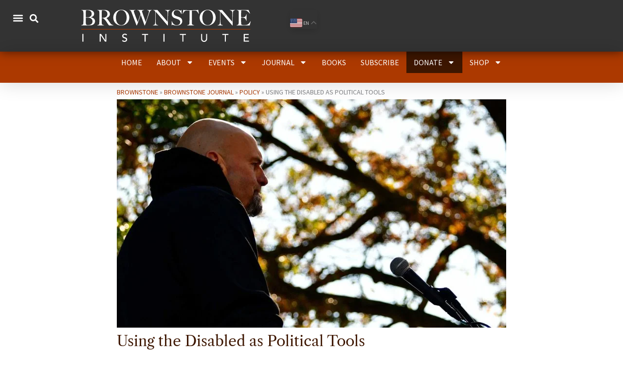

--- FILE ---
content_type: text/html; charset=UTF-8
request_url: https://brownstone.org/articles/using-disabled-as-political-tools/
body_size: 116441
content:
<!DOCTYPE html>
<html lang="en-US">
<head>
<meta charset="UTF-8">
<meta name="viewport" content="width=device-width, initial-scale=1">
	<link rel="profile" href="https://gmpg.org/xfn/11"> 
	<link rel="preload" href="https://brownstone.org/wp-content/astra-local-fonts/inria-serif/fC1lPYxPY3rXxEndZJAzN3Srdy0.woff2" as="font" type="font/woff2" crossorigin><link rel="preload" href="https://brownstone.org/wp-content/astra-local-fonts/libre-caslon-text/DdT878IGsGw1aF1JU10PUbTvNNaDMfq41-I.woff2" as="font" type="font/woff2" crossorigin><link rel="preload" href="https://brownstone.org/wp-content/astra-local-fonts/source-sans-3/nwpBtKy2OAdR1K-IwhWudF-R9QMylBJAV3Bo8Ky462EK9Cs.woff2" as="font" type="font/woff2" crossorigin><link rel="preload" href="https://brownstone.org/wp-content/astra-local-fonts/source-sans-pro/6xK3dSBYKcSV-LCoeQqfX1RYOo3qOK7l.woff2" as="font" type="font/woff2" crossorigin><meta name='robots' content='index, follow, max-image-preview:large, max-snippet:-1, max-video-preview:-1' />
	<style>img:is([sizes="auto" i], [sizes^="auto," i]) { contain-intrinsic-size: 3000px 1500px }</style>
	<meta name="uri-translation" content="on" /><link rel="alternate" hreflang="en" href="https://brownstone.org/articles/using-disabled-as-political-tools/" />
<link rel="alternate" hreflang="de" href="https://de.brownstone.org/articles/using-disabled-as-political-tools/" />
<link rel="alternate" hreflang="fr" href="https://fr.brownstone.org/articles/using-disabled-as-political-tools/" />
<link rel="alternate" hreflang="it" href="https://it.brownstone.org/articles/using-disabled-as-political-tools/" />
<link rel="alternate" hreflang="es" href="https://es.brownstone.org/articles/using-disabled-as-political-tools/" />
<link rel="alternate" hreflang="pt" href="https://pt.brownstone.org/articles/using-disabled-as-political-tools/" />
<link rel="alternate" hreflang="ca" href="https://ca.brownstone.org/articles/using-disabled-as-political-tools/" />
<link rel="alternate" hreflang="nl" href="https://nl.brownstone.org/articles/using-disabled-as-political-tools/" />
<link rel="alternate" hreflang="da" href="https://da.brownstone.org/articles/using-disabled-as-political-tools/" />
<link rel="alternate" hreflang="no" href="https://no.brownstone.org/articles/using-disabled-as-political-tools/" />
<link rel="alternate" hreflang="sv" href="https://sv.brownstone.org/articles/using-disabled-as-political-tools/" />
<link rel="alternate" hreflang="fi" href="https://fi.brownstone.org/articles/using-disabled-as-political-tools/" />
<link rel="alternate" hreflang="et" href="https://et.brownstone.org/articles/using-disabled-as-political-tools/" />
<link rel="alternate" hreflang="lv" href="https://lv.brownstone.org/articles/using-disabled-as-political-tools/" />
<link rel="alternate" hreflang="lt" href="https://lt.brownstone.org/articles/using-disabled-as-political-tools/" />
<link rel="alternate" hreflang="pl" href="https://pl.brownstone.org/articles/using-disabled-as-political-tools/" />
<link rel="alternate" hreflang="cs" href="https://cs.brownstone.org/articles/using-disabled-as-political-tools/" />
<link rel="alternate" hreflang="hu" href="https://hu.brownstone.org/articles/using-disabled-as-political-tools/" />
<link rel="alternate" hreflang="hy" href="https://hy.brownstone.org/articles/using-disabled-as-political-tools/" />
<link rel="alternate" hreflang="ka" href="https://ka.brownstone.org/articles/using-disabled-as-political-tools/" />
<link rel="alternate" hreflang="ru" href="https://ru.brownstone.org/articles/using-disabled-as-political-tools/" />
<link rel="alternate" hreflang="ro" href="https://ro.brownstone.org/articles/using-disabled-as-political-tools/" />
<link rel="alternate" hreflang="uk" href="https://uk.brownstone.org/articles/using-disabled-as-political-tools/" />
<link rel="alternate" hreflang="hr" href="https://hr.brownstone.org/articles/using-disabled-as-political-tools/" />
<link rel="alternate" hreflang="sl" href="https://sl.brownstone.org/articles/using-disabled-as-political-tools/" />
<link rel="alternate" hreflang="el" href="https://el.brownstone.org/articles/using-disabled-as-political-tools/" />
<link rel="alternate" hreflang="tr" href="https://tr.brownstone.org/articles/using-disabled-as-political-tools/" />
<link rel="alternate" hreflang="ja" href="https://ja.brownstone.org/articles/using-disabled-as-political-tools/" />
<link rel="alternate" hreflang="ko" href="https://ko.brownstone.org/articles/using-disabled-as-political-tools/" />
<link rel="alternate" hreflang="zh-CN" href="https://zh-CN.brownstone.org/articles/using-disabled-as-political-tools/" />
<link rel="alternate" hreflang="hi" href="https://hi.brownstone.org/articles/using-disabled-as-political-tools/" />
<link rel="alternate" hreflang="af" href="https://af.brownstone.org/articles/using-disabled-as-political-tools/" />
<link rel="alternate" hreflang="ha" href="https://ha.brownstone.org/articles/using-disabled-as-political-tools/" />
<link rel="alternate" hreflang="sw" href="https://sw.brownstone.org/articles/using-disabled-as-political-tools/" />
<link rel="alternate" hreflang="am" href="https://am.brownstone.org/articles/using-disabled-as-political-tools/" />
<link rel="alternate" hreflang="yo" href="https://yo.brownstone.org/articles/using-disabled-as-political-tools/" />

	<!-- This site is optimized with the Yoast SEO Premium plugin v26.2 (Yoast SEO v26.2) - https://yoast.com/wordpress/plugins/seo/ -->
	<title>Using the Disabled as Political Tools &#8902; Brownstone Institute Laura Rosen Cohen</title>
	<meta name="description" content="This cynical and disgraceful anti-human machination of the Left was exposed to sunlight in the Fetterman-Oz debate." />
	<link rel="canonical" href="https://brownstone.org/articles/using-disabled-as-political-tools/" />
	<meta property="og:locale" content="en_US" />
	<meta property="og:type" content="article" />
	<meta property="og:title" content="Using the Disabled as Political Tools &#8902; Brownstone Institute" />
	<meta property="og:description" content="This cynical and disgraceful anti-human machination of the Left was exposed to sunlight in the Fetterman-Oz debate." />
	<meta property="og:url" content="https://brownstone.org/articles/using-disabled-as-political-tools/" />
	<meta property="og:site_name" content="Brownstone Institute" />
	<meta property="article:publisher" content="https://www.facebook.com/brownstoneinst" />
	<meta property="article:published_time" content="2022-11-05T15:27:24+00:00" />
	<meta property="article:modified_time" content="2022-11-05T16:09:16+00:00" />
	<meta property="og:image" content="https://brownstone.org/wp-content/uploads/2022/11/Shutterstock_2213690369.jpg" />
	<meta property="og:image:width" content="2048" />
	<meta property="og:image:height" content="1200" />
	<meta property="og:image:type" content="image/jpeg" />
	<meta name="author" content="Laura Rosen Cohen" />
	<meta name="twitter:card" content="summary_large_image" />
	<meta name="twitter:creator" content="@https://twitter.com/LauraRosenCohen" />
	<meta name="twitter:site" content="@brownstoneinst" />
	<meta name="twitter:label1" content="Written by" />
	<meta name="twitter:data1" content="Laura Rosen Cohen" />
	<meta name="twitter:label2" content="Est. reading time" />
	<meta name="twitter:data2" content="4 minutes" />
	<script type="application/ld+json" class="yoast-schema-graph">{"@context":"https://schema.org","@graph":[{"@type":"NewsArticle","@id":"https://brownstone.org/articles/using-disabled-as-political-tools/#article","isPartOf":{"@id":"https://brownstone.org/articles/using-disabled-as-political-tools/"},"author":{"name":"Laura Rosen Cohen","@id":"https://brownstone.org/#/schema/person/95c839dd711b066fa6abc2f00df96632"},"headline":"Using the Disabled as Political Tools","datePublished":"2022-11-05T15:27:24+00:00","dateModified":"2022-11-05T16:09:16+00:00","mainEntityOfPage":{"@id":"https://brownstone.org/articles/using-disabled-as-political-tools/"},"wordCount":743,"publisher":{"@id":"https://brownstone.org/#organization"},"image":{"@id":"https://brownstone.org/articles/using-disabled-as-political-tools/#primaryimage"},"thumbnailUrl":"https://brownstone.org/wp-content/uploads/2022/11/Shutterstock_2213690369.jpg","keywords":["Policy"],"articleSection":["Articles"],"inLanguage":"en-US","copyrightYear":"2022","copyrightHolder":{"@id":"https://brownstone.org/#organization"}},{"@type":"WebPage","@id":"https://brownstone.org/articles/using-disabled-as-political-tools/","url":"https://brownstone.org/articles/using-disabled-as-political-tools/","name":"Using the Disabled as Political Tools &#8902; Brownstone Institute Laura Rosen Cohen","isPartOf":{"@id":"https://brownstone.org/#website"},"primaryImageOfPage":{"@id":"https://brownstone.org/articles/using-disabled-as-political-tools/#primaryimage"},"image":{"@id":"https://brownstone.org/articles/using-disabled-as-political-tools/#primaryimage"},"thumbnailUrl":"https://brownstone.org/wp-content/uploads/2022/11/Shutterstock_2213690369.jpg","datePublished":"2022-11-05T15:27:24+00:00","dateModified":"2022-11-05T16:09:16+00:00","description":"This cynical and disgraceful anti-human machination of the Left was exposed to sunlight in the Fetterman-Oz debate.","breadcrumb":{"@id":"https://brownstone.org/articles/using-disabled-as-political-tools/#breadcrumb"},"inLanguage":"en-US","potentialAction":[{"@type":"ReadAction","target":["https://brownstone.org/articles/using-disabled-as-political-tools/"]}]},{"@type":"ImageObject","inLanguage":"en-US","@id":"https://brownstone.org/articles/using-disabled-as-political-tools/#primaryimage","url":"https://brownstone.org/wp-content/uploads/2022/11/Shutterstock_2213690369.jpg","contentUrl":"https://brownstone.org/wp-content/uploads/2022/11/Shutterstock_2213690369.jpg","width":2048,"height":1200},{"@type":"BreadcrumbList","@id":"https://brownstone.org/articles/using-disabled-as-political-tools/#breadcrumb","itemListElement":[{"@type":"ListItem","position":1,"name":"Brownstone","item":"https://brownstone.org/"},{"@type":"ListItem","position":2,"name":"Brownstone Journal","item":"https://brownstone.org/articles/"},{"@type":"ListItem","position":3,"name":"Policy","item":"https://brownstone.org/tag/policy/"},{"@type":"ListItem","position":4,"name":"Using the Disabled as Political Tools"}]},{"@type":"WebSite","@id":"https://brownstone.org/#website","url":"https://brownstone.org/","name":"Brownstone Institute","description":"Daily Economics, Policy, Public Health, Society","publisher":{"@id":"https://brownstone.org/#organization"},"alternateName":"Brownstone","potentialAction":[{"@type":"SearchAction","target":{"@type":"EntryPoint","urlTemplate":"https://brownstone.org/?s={search_term_string}"},"query-input":{"@type":"PropertyValueSpecification","valueRequired":true,"valueName":"search_term_string"}}],"inLanguage":"en-US"},{"@type":"Organization","@id":"https://brownstone.org/#organization","name":"Brownstone Institute","alternateName":"Brownstone","url":"https://brownstone.org/","logo":{"@type":"ImageObject","inLanguage":"en-US","@id":"https://brownstone.org/#/schema/logo/image/","url":"https://brownstone.org/wp-content/uploads/2021/06/cropped-b-icon.png","contentUrl":"https://brownstone.org/wp-content/uploads/2021/06/cropped-b-icon.png","width":512,"height":512,"caption":"Brownstone Institute"},"image":{"@id":"https://brownstone.org/#/schema/logo/image/"},"sameAs":["https://www.facebook.com/brownstoneinst","https://x.com/brownstoneinst","https://www.instagram.com/brownstoneinstitute/","https://www.linkedin.com/company/brownstone-institute","https://www.youtube.com/@BrownstoneInstitute","https://substack.brownstone.org","https://rumble.com/c/Brownstone","https://t.me/brownstoneinst"],"description":"Brownstone Institute is a nonprofit 501(c)(3) organization founded May 2021. Its vision is of a society that places the highest value on the voluntary interaction of individuals and groups while minimizing the use of violence and force including that which is exercised by public or private authorities.","email":"operations@brownstone.org","telephone":"+1-469-842-8976","legalName":"American Brownstone Institute","foundingDate":"2021-06-15","taxID":"87-1368060","numberOfEmployees":{"@type":"QuantitativeValue","minValue":"1","maxValue":"10"},"publishingPrinciples":"https://brownstone.org/about/"},{"@type":"Person","@id":"https://brownstone.org/#/schema/person/95c839dd711b066fa6abc2f00df96632","name":"Laura Rosen Cohen","image":{"@type":"ImageObject","inLanguage":"en-US","@id":"https://brownstone.org/#/schema/person/image/56dde94aa0189d972c846bb112ef0ba2","url":"https://brownstone.org/wp-content/uploads/2022/01/LRC-pic.jpg","contentUrl":"https://brownstone.org/wp-content/uploads/2022/01/LRC-pic.jpg","caption":"Laura Rosen Cohen"},"sameAs":["https://twitter.com/LauraRosenCohen"],"url":"https://brownstone.org/author/laura-rosen-cohen/"}]}</script>
	<!-- / Yoast SEO Premium plugin. -->


<meta property="og:author" content="Laura Rosen Cohen" />
<link rel='dns-prefetch' href='//proxy.beyondwords.io' />
<link rel='dns-prefetch' href='//www.googletagmanager.com' />
<link rel="alternate" type="application/rss+xml" title="Brownstone Institute &raquo; Feed" href="https://brownstone.org/feed/" />
<link rel="alternate" type="text/calendar" title="Brownstone Institute &raquo; iCal Feed" href="https://brownstone.org/upcoming-events/?ical=1" />
<script id="wpp-js" src="https://brownstone.org/wp-content/plugins/wordpress-popular-posts/assets/js/wpp.min.js?ver=7.3.6" data-sampling="0" data-sampling-rate="100" data-api-url="https://brownstone.org/wp-json/wordpress-popular-posts" data-post-id="15568" data-token="8e08c702ad" data-lang="0" data-debug="0"></script>
<style id="litespeed-ccss">body,h1,h3,html,li,p,ul{border:0;font-size:100%;font-style:inherit;font-weight:inherit;margin:0;outline:0;padding:0;vertical-align:baseline}html{-webkit-text-size-adjust:100%;-ms-text-size-adjust:100%}body{margin:0}main,nav{display:block}a{background-color:#fff0}a,a:visited{text-decoration:none}img{border:0}svg:not(:root){overflow:hidden}button,input{color:inherit;font:inherit;margin:0}button{overflow:visible}button{text-transform:none}button{-webkit-appearance:button}button::-moz-focus-inner,input::-moz-focus-inner{border:0;padding:0}input{line-height:normal}input[type=search]{-webkit-appearance:textfield;box-sizing:content-box}input[type=search]::-webkit-search-cancel-button,input[type=search]::-webkit-search-decoration{-webkit-appearance:none}.ast-container{max-width:100%}.ast-container{margin-left:auto;margin-right:auto;padding-left:20px;padding-right:20px}h1,h3{clear:both}h1{color:#808285;font-size:2em;line-height:1.2}h3{color:#808285;font-size:1.5em;line-height:1.4}html{box-sizing:border-box}*,:after,:before{box-sizing:inherit}body{color:#808285;background:#fff;font-style:normal}ul{margin:0 0 1.5em 3em}ul{list-style:disc}li>ul{margin-bottom:0;margin-left:1.5em}img{height:auto;max-width:100%}button,input{color:#808285;font-weight:400;font-size:100%;margin:0;vertical-align:baseline}button,input{line-height:normal}button{border:1px solid;border-color:var(--ast-border-color);border-radius:2px;background:#e6e6e6;padding:.6em 1em .4em;color:#fff}input[type=email],input[type=search],input[type=text]{color:#666;border:1px solid var(--ast-border-color);border-radius:2px;-webkit-appearance:none}a{color:#4169e1}.screen-reader-text{border:0;clip:rect(1px,1px,1px,1px);height:1px;margin:-1px;overflow:hidden;padding:0;position:absolute;width:1px;word-wrap:normal!important}body{-webkit-font-smoothing:antialiased;-moz-osx-font-smoothing:grayscale}body:not(.logged-in){position:relative}#page{position:relative}a{text-decoration:none}img{vertical-align:middle}p{margin-bottom:1.75em}input{line-height:1}body,button{line-height:1.85714285714286}.ast-single-post .entry-title{line-height:1.2}.entry-title{font-weight:var(--ast-blog-title-font-weight,normal)}body{background-color:#fff}#page{display:block}#primary{width:100%}#primary{margin:4em 0}.hentry{margin:0 0 1.5em}body{overflow-x:hidden}input[type=email],input[type=search],input[type=text]{color:#666;padding:.75em;height:auto;border-width:1px;border-style:solid;border-color:var(--ast-border-color);border-radius:2px;background:var(--ast-comment-inputs-background);box-shadow:none;box-sizing:border-box}.entry-header{margin-bottom:1.2em;word-wrap:break-word}.entry-content{word-wrap:break-word}.entry-content p{margin-bottom:1.6em}.entry-content::after{display:table;clear:both;content:""}.entry-title{margin-bottom:.2em}.single .entry-header{margin-bottom:2em}.single .entry-header .post-thumb{margin-bottom:2em}.single .entry-header .post-thumb img{margin-top:0;margin-bottom:0}:root{--ast-post-nav-space:0;--ast-container-default-xlg-padding:6.67em;--ast-container-default-lg-padding:5.67em;--ast-container-default-slg-padding:4.34em;--ast-container-default-md-padding:3.34em;--ast-container-default-sm-padding:6.67em;--ast-container-default-xs-padding:2.4em;--ast-container-default-xxs-padding:1.4em;--ast-code-block-background:#EEEEEE;--ast-comment-inputs-background:#FAFAFA;--ast-normal-container-width:1200px;--ast-narrow-container-width:800px;--ast-blog-title-font-weight:normal;--ast-blog-meta-weight:inherit;--ast-global-color-primary:var(--ast-global-color-5);--ast-global-color-secondary:var(--ast-global-color-4);--ast-global-color-alternate-background:var(--ast-global-color-7);--ast-global-color-subtle-background:var(--ast-global-color-6);--ast-bg-style-guide:#F8FAFC;--ast-shadow-style-guide:0px 0px 4px 0 #00000057;--ast-global-dark-bg-style:#fff;--ast-global-dark-lfs:#fbfbfb;--ast-widget-bg-color:#fafafa;--ast-wc-container-head-bg-color:#fbfbfb;--ast-title-layout-bg:#eeeeee;--ast-search-border-color:#e7e7e7;--ast-lifter-hover-bg:#e6e6e6;--ast-gallery-block-color:#000;--srfm-color-input-label:var(--ast-global-color-2)}html{font-size:112.5%}a{color:#ac3900}body,button,input{font-family:"Libre Caslon Text",serif;font-weight:400;font-size:18px;font-size:1rem;line-height:var(--ast-body-line-height,1.65em)}.entry-title{font-size:26px;font-size:1.4444444444444rem}h1{font-size:40px;font-size:2.2222222222222rem;line-height:1.4em}h3{font-size:26px;font-size:1.4444444444444rem;line-height:1.3em}body,h1,h3{color:#3d1600}.entry-meta,.entry-meta *{line-height:1.45;color:#ac3900}input{outline:none}@media (max-width:921px){.ast-plain-container.ast-no-sidebar #primary{padding:0}}.ast-plain-container.ast-no-sidebar #primary{margin-top:0;margin-bottom:0}.elementor-widget-heading h3.elementor-heading-title{line-height:1.3em}button{border-style:solid;border-top-width:0;border-right-width:0;border-left-width:0;border-bottom-width:0;color:#fff;border-color:var(--ast-global-color-0);background-color:var(--ast-global-color-0);padding-top:10px;padding-right:15px;padding-bottom:10px;padding-left:15px;font-family:inherit;font-weight:inherit;line-height:1em;border-top-left-radius:3px;border-top-right-radius:3px;border-bottom-right-radius:3px;border-bottom-left-radius:3px}@media (min-width:544px){.ast-container{max-width:100%}}@media (max-width:921px){h1{font-size:30px}h3{font-size:20px}}@media (max-width:544px){h1{font-size:30px}h3{font-size:20px}}@media (max-width:921px){html{font-size:102.6%}}@media (max-width:544px){html{font-size:102.6%}}@media (min-width:922px){.ast-container{max-width:1240px}}@media (min-width:922px){.site-content .ast-container{display:flex}}@media (max-width:921px){.site-content .ast-container{flex-direction:column}}@media (min-width:922px){.single-post .site-content>.ast-container{max-width:840px}}:root{--ast-global-color-0:#ac3900;--ast-global-color-1:#872d00;--ast-global-color-2:#3d1600;--ast-global-color-3:#4B4F58;--ast-global-color-4:#dddddd;--ast-global-color-5:#FFFFFF;--ast-global-color-6:#F2F5F7;--ast-global-color-7:#424242;--ast-global-color-8:#000000}:root{--ast-border-color:#dddddd}header.entry-header:not(.related-entry-header){text-align:left}header.entry-header:not(.related-entry-header) .entry-title{font-size:30px;font-size:1.6666666666667rem}header.entry-header:not(.related-entry-header)>*:not(:last-child){margin-bottom:10px}@media (max-width:921px){header.entry-header:not(.related-entry-header){text-align:left}}@media (max-width:544px){header.entry-header:not(.related-entry-header){text-align:left}header.entry-header:not(.related-entry-header) .entry-title{font-size:24px;font-size:1.3333333333333rem}}.ast-breadcrumbs-wrapper a,.ast-breadcrumbs-wrapper .breadcrumb_last,.ast-breadcrumbs-wrapper span{font-family:"Source Sans Pro",sans-serif;font-size:14px;font-size:.77777777777778rem;text-transform:uppercase}.ast-breadcrumbs-wrapper #ast-breadcrumbs-yoast{padding-top:3px;padding-right:0;padding-bottom:3px;padding-left:0}.ast-breadcrumbs-wrapper{text-align:left}@media (max-width:921px){.ast-breadcrumbs-wrapper a,.ast-breadcrumbs-wrapper .breadcrumb_last,.ast-breadcrumbs-wrapper span{font-size:14px;font-size:.77777777777778rem}}@media (max-width:544px){.ast-breadcrumbs-wrapper a,.ast-breadcrumbs-wrapper .breadcrumb_last,.ast-breadcrumbs-wrapper span{font-size:14px;font-size:.77777777777778rem}}.ast-breadcrumbs-wrapper{line-height:1.4}.ast-breadcrumbs-wrapper{display:block;width:100%}h1,h3{color:#3d1600}.elementor-screen-only,.screen-reader-text{top:0!important}.entry-meta *{word-break:break-word}:root{--e-global-color-astglobalcolor0:#ac3900;--e-global-color-astglobalcolor1:#872d00;--e-global-color-astglobalcolor2:#3d1600;--e-global-color-astglobalcolor3:#4B4F58;--e-global-color-astglobalcolor4:#dddddd;--e-global-color-astglobalcolor5:#FFFFFF;--e-global-color-astglobalcolor6:#F2F5F7;--e-global-color-astglobalcolor7:#424242;--e-global-color-astglobalcolor8:#000000}ul{box-sizing:border-box}.has-drop-cap:not(:focus):first-letter{float:left;font-size:8.4em;font-style:normal;font-weight:100;line-height:.68;margin:.05em .1em 0 0;text-transform:uppercase}.entry-content{counter-reset:footnotes}:root{--wp--preset--font-size--normal:16px;--wp--preset--font-size--huge:42px}.screen-reader-text{border:0;clip-path:inset(50%);height:1px;margin:-1px;overflow:hidden;padding:0;position:absolute;width:1px;word-wrap:normal!important}:root{--wp--preset--aspect-ratio--square:1;--wp--preset--aspect-ratio--4-3:4/3;--wp--preset--aspect-ratio--3-4:3/4;--wp--preset--aspect-ratio--3-2:3/2;--wp--preset--aspect-ratio--2-3:2/3;--wp--preset--aspect-ratio--16-9:16/9;--wp--preset--aspect-ratio--9-16:9/16;--wp--preset--color--black:#000000;--wp--preset--color--cyan-bluish-gray:#abb8c3;--wp--preset--color--white:#ffffff;--wp--preset--color--pale-pink:#f78da7;--wp--preset--color--vivid-red:#cf2e2e;--wp--preset--color--luminous-vivid-orange:#ff6900;--wp--preset--color--luminous-vivid-amber:#fcb900;--wp--preset--color--light-green-cyan:#7bdcb5;--wp--preset--color--vivid-green-cyan:#00d084;--wp--preset--color--pale-cyan-blue:#8ed1fc;--wp--preset--color--vivid-cyan-blue:#0693e3;--wp--preset--color--vivid-purple:#9b51e0;--wp--preset--color--ast-global-color-0:var(--ast-global-color-0);--wp--preset--color--ast-global-color-1:var(--ast-global-color-1);--wp--preset--color--ast-global-color-2:var(--ast-global-color-2);--wp--preset--color--ast-global-color-3:var(--ast-global-color-3);--wp--preset--color--ast-global-color-4:var(--ast-global-color-4);--wp--preset--color--ast-global-color-5:var(--ast-global-color-5);--wp--preset--color--ast-global-color-6:var(--ast-global-color-6);--wp--preset--color--ast-global-color-7:var(--ast-global-color-7);--wp--preset--color--ast-global-color-8:var(--ast-global-color-8);--wp--preset--gradient--vivid-cyan-blue-to-vivid-purple:linear-gradient(135deg,rgba(6,147,227,1) 0%,rgb(155,81,224) 100%);--wp--preset--gradient--light-green-cyan-to-vivid-green-cyan:linear-gradient(135deg,rgb(122,220,180) 0%,rgb(0,208,130) 100%);--wp--preset--gradient--luminous-vivid-amber-to-luminous-vivid-orange:linear-gradient(135deg,rgba(252,185,0,1) 0%,rgba(255,105,0,1) 100%);--wp--preset--gradient--luminous-vivid-orange-to-vivid-red:linear-gradient(135deg,rgba(255,105,0,1) 0%,rgb(207,46,46) 100%);--wp--preset--gradient--very-light-gray-to-cyan-bluish-gray:linear-gradient(135deg,rgb(238,238,238) 0%,rgb(169,184,195) 100%);--wp--preset--gradient--cool-to-warm-spectrum:linear-gradient(135deg,rgb(74,234,220) 0%,rgb(151,120,209) 20%,rgb(207,42,186) 40%,rgb(238,44,130) 60%,rgb(251,105,98) 80%,rgb(254,248,76) 100%);--wp--preset--gradient--blush-light-purple:linear-gradient(135deg,rgb(255,206,236) 0%,rgb(152,150,240) 100%);--wp--preset--gradient--blush-bordeaux:linear-gradient(135deg,rgb(254,205,165) 0%,rgb(254,45,45) 50%,rgb(107,0,62) 100%);--wp--preset--gradient--luminous-dusk:linear-gradient(135deg,rgb(255,203,112) 0%,rgb(199,81,192) 50%,rgb(65,88,208) 100%);--wp--preset--gradient--pale-ocean:linear-gradient(135deg,rgb(255,245,203) 0%,rgb(182,227,212) 50%,rgb(51,167,181) 100%);--wp--preset--gradient--electric-grass:linear-gradient(135deg,rgb(202,248,128) 0%,rgb(113,206,126) 100%);--wp--preset--gradient--midnight:linear-gradient(135deg,rgb(2,3,129) 0%,rgb(40,116,252) 100%);--wp--preset--font-size--small:13px;--wp--preset--font-size--medium:20px;--wp--preset--font-size--large:36px;--wp--preset--font-size--x-large:42px;--wp--preset--spacing--20:0.44rem;--wp--preset--spacing--30:0.67rem;--wp--preset--spacing--40:1rem;--wp--preset--spacing--50:1.5rem;--wp--preset--spacing--60:2.25rem;--wp--preset--spacing--70:3.38rem;--wp--preset--spacing--80:5.06rem;--wp--preset--shadow--natural:6px 6px 9px rgba(0, 0, 0, 0.2);--wp--preset--shadow--deep:12px 12px 50px rgba(0, 0, 0, 0.4);--wp--preset--shadow--sharp:6px 6px 0px rgba(0, 0, 0, 0.2);--wp--preset--shadow--outlined:6px 6px 0px -3px rgba(255, 255, 255, 1), 6px 6px rgba(0, 0, 0, 1);--wp--preset--shadow--crisp:6px 6px 0px rgba(0, 0, 0, 1)}:root{--wp--style--global--content-size:var(--wp--custom--ast-content-width-size);--wp--style--global--wide-size:var(--wp--custom--ast-wide-width-size)}:where(body){margin:0}:root{--wp--style--block-gap:24px}body{padding-top:0;padding-right:0;padding-bottom:0;padding-left:0}a:where(:not(.wp-element-button)){text-decoration:none}.screen-reader-text{border:0;clip:rect(1px,1px,1px,1px);clip-path:inset(50%);height:1px;margin:-1px;overflow:hidden;padding:0;position:absolute;width:1px;word-wrap:normal!important}.clear{clear:both}:root{--tec-grid-gutter:48px;--tec-grid-gutter-negative:calc(var(--tec-grid-gutter)*-1);--tec-grid-gutter-half:calc(var(--tec-grid-gutter)/2);--tec-grid-gutter-half-negative:calc(var(--tec-grid-gutter-half)*-1);--tec-grid-gutter-small:42px;--tec-grid-gutter-small-negative:calc(var(--tec-grid-gutter-small)*-1);--tec-grid-gutter-small-half:calc(var(--tec-grid-gutter-small)/2);--tec-grid-gutter-small-half-negative:calc(var(--tec-grid-gutter-small-half)*-1);--tec-grid-gutter-page:42px;--tec-grid-gutter-page-small:19.5px;--tec-grid-width-default:1176px;--tec-grid-width-min:320px;--tec-grid-width:calc(var(--tec-grid-width-default) + var(--tec-grid-gutter-page)*2);--tec-grid-width-1-of-2:50%;--tec-grid-width-1-of-3:33.333%;--tec-grid-width-1-of-4:25%;--tec-grid-width-1-of-5:20%;--tec-grid-width-1-of-7:14.285%;--tec-grid-width-1-of-8:12.5%;--tec-grid-width-1-of-9:11.111%;--tec-spacer-0:4px;--tec-spacer-1:8px;--tec-spacer-2:12px;--tec-spacer-3:16px;--tec-spacer-4:20px;--tec-spacer-5:24px;--tec-spacer-6:28px;--tec-spacer-7:32px;--tec-spacer-8:40px;--tec-spacer-9:48px;--tec-spacer-10:56px;--tec-spacer-11:64px;--tec-spacer-12:80px;--tec-spacer-13:96px;--tec-spacer-14:160px;--tec-z-index-spinner-container:100;--tec-z-index-views-selector:30;--tec-z-index-dropdown:30;--tec-z-index-events-bar-button:20;--tec-z-index-search:10;--tec-z-index-filters:9;--tec-z-index-scroller:7;--tec-z-index-week-event-hover:5;--tec-z-index-map-event-hover:5;--tec-z-index-map-event-hover-actions:6;--tec-z-index-multiday-event:5;--tec-z-index-multiday-event-bar:2;--tec-color-text-primary:#141827;--tec-color-text-primary-light:#1418279e;--tec-color-text-secondary:#5d5d5d;--tec-color-text-disabled:#d5d5d5;--tec-color-text-events-title:var(--tec-color-text-primary);--tec-color-text-event-title:var(--tec-color-text-events-title);--tec-color-text-event-date:var(--tec-color-text-primary);--tec-color-text-secondary-event-date:var(--tec-color-text-secondary);--tec-color-icon-primary:#5d5d5d;--tec-color-icon-primary-alt:#757575;--tec-color-icon-secondary:#bababa;--tec-color-icon-active:#141827;--tec-color-icon-disabled:#d5d5d5;--tec-color-icon-focus:#334aff;--tec-color-icon-error:#da394d;--tec-color-event-icon:#141827;--tec-color-event-icon-hover:#334aff;--tec-color-accent-primary:#334aff;--tec-color-accent-primary-hover:#334affcc;--tec-color-accent-primary-active:#334affe6;--tec-color-accent-primary-background:#334aff12;--tec-color-accent-secondary:#141827;--tec-color-accent-secondary-hover:#141827cc;--tec-color-accent-secondary-active:#141827e6;--tec-color-accent-secondary-background:#14182712;--tec-color-button-primary:var(--tec-color-accent-primary);--tec-color-button-primary-hover:var(--tec-color-accent-primary-hover);--tec-color-button-primary-active:var(--tec-color-accent-primary-active);--tec-color-button-primary-background:var(--tec-color-accent-primary-background);--tec-color-button-secondary:var(--tec-color-accent-secondary);--tec-color-button-secondary-hover:var(--tec-color-accent-secondary-hover);--tec-color-button-secondary-active:var(--tec-color-accent-secondary-active);--tec-color-button-secondary-background:var(--tec-color-accent-secondary-background);--tec-color-link-primary:var(--tec-color-text-primary);--tec-color-link-accent:var(--tec-color-accent-primary);--tec-color-link-accent-hover:#334affcc;--tec-color-border-default:#d5d5d5;--tec-color-border-secondary:#e4e4e4;--tec-color-border-tertiary:#7d7d7d;--tec-color-border-hover:#5d5d5d;--tec-color-border-active:#141827;--tec-color-background:#fff;--tec-color-background-events:#0000;--tec-color-background-transparent:#fff9;--tec-color-background-secondary:#f7f6f6;--tec-color-background-messages:#14182712;--tec-color-background-secondary-hover:#f0eeee;--tec-color-background-error:#da394d14;--tec-color-box-shadow:rgba(#000,0.14);--tec-color-box-shadow-secondary:rgba(#000,0.1);--tec-color-scroll-track:rgba(#000,0.25);--tec-color-scroll-bar:rgba(#000,0.5);--tec-color-background-primary-multiday:#334aff3d;--tec-color-background-primary-multiday-hover:#334aff57;--tec-color-background-secondary-multiday:#1418273d;--tec-color-background-secondary-multiday-hover:#14182757;--tec-color-accent-primary-week-event:#334aff1a;--tec-color-accent-primary-week-event-hover:#334aff33;--tec-color-accent-primary-week-event-featured:#334aff0a;--tec-color-accent-primary-week-event-featured-hover:#334aff24;--tec-color-background-secondary-datepicker:var(--tec-color-background-secondary);--tec-color-accent-primary-background-datepicker:var(--tec-color-accent-primary-background)}:root{--tec-grid-gutter:48px;--tec-grid-gutter-negative:calc(var(--tec-grid-gutter)*-1);--tec-grid-gutter-half:calc(var(--tec-grid-gutter)/2);--tec-grid-gutter-half-negative:calc(var(--tec-grid-gutter-half)*-1);--tec-grid-gutter-small:42px;--tec-grid-gutter-small-negative:calc(var(--tec-grid-gutter-small)*-1);--tec-grid-gutter-small-half:calc(var(--tec-grid-gutter-small)/2);--tec-grid-gutter-small-half-negative:calc(var(--tec-grid-gutter-small-half)*-1);--tec-grid-gutter-page:42px;--tec-grid-gutter-page-small:19.5px;--tec-grid-width-default:1176px;--tec-grid-width-min:320px;--tec-grid-width:calc(var(--tec-grid-width-default) + var(--tec-grid-gutter-page)*2);--tec-grid-width-1-of-2:50%;--tec-grid-width-1-of-3:33.333%;--tec-grid-width-1-of-4:25%;--tec-grid-width-1-of-5:20%;--tec-grid-width-1-of-7:14.285%;--tec-grid-width-1-of-8:12.5%;--tec-grid-width-1-of-9:11.111%;--tec-spacer-0:4px;--tec-spacer-1:8px;--tec-spacer-2:12px;--tec-spacer-3:16px;--tec-spacer-4:20px;--tec-spacer-5:24px;--tec-spacer-6:28px;--tec-spacer-7:32px;--tec-spacer-8:40px;--tec-spacer-9:48px;--tec-spacer-10:56px;--tec-spacer-11:64px;--tec-spacer-12:80px;--tec-spacer-13:96px;--tec-spacer-14:160px;--tec-z-index-spinner-container:100;--tec-z-index-views-selector:30;--tec-z-index-dropdown:30;--tec-z-index-events-bar-button:20;--tec-z-index-search:10;--tec-z-index-filters:9;--tec-z-index-scroller:7;--tec-z-index-week-event-hover:5;--tec-z-index-map-event-hover:5;--tec-z-index-map-event-hover-actions:6;--tec-z-index-multiday-event:5;--tec-z-index-multiday-event-bar:2;--tec-color-text-primary:#141827;--tec-color-text-primary-light:#1418279e;--tec-color-text-secondary:#5d5d5d;--tec-color-text-disabled:#d5d5d5;--tec-color-text-events-title:var(--tec-color-text-primary);--tec-color-text-event-title:var(--tec-color-text-events-title);--tec-color-text-event-date:var(--tec-color-text-primary);--tec-color-text-secondary-event-date:var(--tec-color-text-secondary);--tec-color-icon-primary:#5d5d5d;--tec-color-icon-primary-alt:#757575;--tec-color-icon-secondary:#bababa;--tec-color-icon-active:#141827;--tec-color-icon-disabled:#d5d5d5;--tec-color-icon-focus:#334aff;--tec-color-icon-error:#da394d;--tec-color-event-icon:#141827;--tec-color-event-icon-hover:#334aff;--tec-color-accent-primary:#334aff;--tec-color-accent-primary-hover:#334affcc;--tec-color-accent-primary-active:#334affe6;--tec-color-accent-primary-background:#334aff12;--tec-color-accent-secondary:#141827;--tec-color-accent-secondary-hover:#141827cc;--tec-color-accent-secondary-active:#141827e6;--tec-color-accent-secondary-background:#14182712;--tec-color-button-primary:var(--tec-color-accent-primary);--tec-color-button-primary-hover:var(--tec-color-accent-primary-hover);--tec-color-button-primary-active:var(--tec-color-accent-primary-active);--tec-color-button-primary-background:var(--tec-color-accent-primary-background);--tec-color-button-secondary:var(--tec-color-accent-secondary);--tec-color-button-secondary-hover:var(--tec-color-accent-secondary-hover);--tec-color-button-secondary-active:var(--tec-color-accent-secondary-active);--tec-color-button-secondary-background:var(--tec-color-accent-secondary-background);--tec-color-link-primary:var(--tec-color-text-primary);--tec-color-link-accent:var(--tec-color-accent-primary);--tec-color-link-accent-hover:#334affcc;--tec-color-border-default:#d5d5d5;--tec-color-border-secondary:#e4e4e4;--tec-color-border-tertiary:#7d7d7d;--tec-color-border-hover:#5d5d5d;--tec-color-border-active:#141827;--tec-color-background:#fff;--tec-color-background-events:#0000;--tec-color-background-transparent:#fff9;--tec-color-background-secondary:#f7f6f6;--tec-color-background-messages:#14182712;--tec-color-background-secondary-hover:#f0eeee;--tec-color-background-error:#da394d14;--tec-color-box-shadow:rgba(#000,0.14);--tec-color-box-shadow-secondary:rgba(#000,0.1);--tec-color-scroll-track:rgba(#000,0.25);--tec-color-scroll-bar:rgba(#000,0.5);--tec-color-background-primary-multiday:#334aff3d;--tec-color-background-primary-multiday-hover:#334aff57;--tec-color-background-secondary-multiday:#1418273d;--tec-color-background-secondary-multiday-hover:#14182757;--tec-color-accent-primary-week-event:#334aff1a;--tec-color-accent-primary-week-event-hover:#334aff33;--tec-color-accent-primary-week-event-featured:#334aff0a;--tec-color-accent-primary-week-event-featured-hover:#334aff24;--tec-color-background-secondary-datepicker:var(--tec-color-background-secondary);--tec-color-accent-primary-background-datepicker:var(--tec-color-accent-primary-background);--tec-border-radius-default:4px;--tec-border-width-week-event:2px;--tec-box-shadow-default:0 2px 5px 0 var(--tec-color-box-shadow);--tec-box-shadow-tooltip:0 2px 12px 0 var(--tec-color-box-shadow);--tec-box-shadow-card:0 1px 6px 2px var(--tec-color-box-shadow);--tec-box-shadow-multiday:16px 6px 6px -2px var(--tec-color-box-shadow-secondary);--tec-form-color-background:var(--tec-color-background);--tec-form-color-border-default:var(--tec-color-text-primary);--tec-form-color-border-active:var(--tec-color-accent-secondary);--tec-form-color-border-secondary:var(--tec-color-border-tertiary);--tec-form-color-accent-primary:var(--tec-color-accent-primary);--tec-form-box-shadow-default:var(--tec-box-shadow-default);--tec-opacity-background:0.07;--tec-opacity-select-highlighted:0.3;--tec-opacity-icon-hover:0.8;--tec-opacity-icon-active:0.9;--tec-opacity-default:1;--tec-font-family-sans-serif:"Helvetica Neue",Helvetica,-apple-system,BlinkMacSystemFont,Roboto,Arial,sans-serif;--tec-font-weight-regular:400;--tec-font-weight-bold:700;--tec-font-size-0:11px;--tec-font-size-1:12px;--tec-font-size-2:14px;--tec-font-size-3:16px;--tec-font-size-4:18px;--tec-font-size-5:20px;--tec-font-size-6:22px;--tec-font-size-7:24px;--tec-font-size-8:28px;--tec-font-size-9:32px;--tec-font-size-10:42px;--tec-line-height-0:1.38;--tec-line-height-1:1.42;--tec-line-height-2:1.5;--tec-line-height-3:1.62}@media all and (max-width:768px){#content:before{content:""}}#content:before{content:"921";position:absolute;overflow:hidden;opacity:0;visibility:hidden}h1,h3{margin-bottom:20px}@media (min-width:922px){.ast-container{max-width:1240px}}@media (min-width:993px){.ast-container{max-width:1240px}}@media (min-width:1201px){.ast-container{max-width:1240px}}@media (max-width:921px){.ast-plain-container #primary{margin-top:1.5em;margin-bottom:1.5em}}:root{--direction-multiplier:1}.elementor-screen-only,.screen-reader-text{height:1px;margin:-1px;overflow:hidden;padding:0;position:absolute;top:-10000em;width:1px;clip:rect(0,0,0,0);border:0}.elementor *,.elementor :after,.elementor :before{box-sizing:border-box}.elementor a{box-shadow:none;text-decoration:none}.elementor img{border:none;border-radius:0;box-shadow:none;height:auto;max-width:100%}.elementor .elementor-background-overlay{inset:0;position:absolute}.elementor-widget-wrap .elementor-element.elementor-widget__width-initial{max-width:100%}@media (max-width:1024px){.elementor-widget-wrap .elementor-element.elementor-widget-tablet__width-initial{max-width:100%}}@media (max-width:767px){.elementor-widget-wrap .elementor-element.elementor-widget-mobile__width-initial{max-width:100%}}.elementor-element{--flex-direction:initial;--flex-wrap:initial;--justify-content:initial;--align-items:initial;--align-content:initial;--gap:initial;--flex-basis:initial;--flex-grow:initial;--flex-shrink:initial;--order:initial;--align-self:initial;align-self:var(--align-self);flex-basis:var(--flex-basis);flex-grow:var(--flex-grow);flex-shrink:var(--flex-shrink);order:var(--order)}.elementor-element:where(.e-con-full,.elementor-widget){align-content:var(--align-content);align-items:var(--align-items);flex-direction:var(--flex-direction);flex-wrap:var(--flex-wrap);gap:var(--row-gap) var(--column-gap);justify-content:var(--justify-content)}:root{--page-title-display:block}h1.entry-title{display:var(--page-title-display)}.elementor-section{position:relative}.elementor-section .elementor-container{display:flex;margin-left:auto;margin-right:auto;position:relative}@media (max-width:1024px){.elementor-section .elementor-container{flex-wrap:wrap}}.elementor-section.elementor-section-boxed>.elementor-container{max-width:1140px}.elementor-widget-wrap{align-content:flex-start;flex-wrap:wrap;position:relative;width:100%}.elementor:not(.elementor-bc-flex-widget) .elementor-widget-wrap{display:flex}.elementor-widget-wrap>.elementor-element{width:100%}.elementor-widget{position:relative}.elementor-widget:not(:last-child){margin-bottom:var(--kit-widget-spacing,20px)}.elementor-widget:not(:last-child).elementor-widget__width-auto,.elementor-widget:not(:last-child).elementor-widget__width-initial{margin-bottom:0}.elementor-column{display:flex;min-height:1px;position:relative}.elementor-column-gap-default>.elementor-column>.elementor-element-populated{padding:10px}@media (min-width:768px){.elementor-column.elementor-col-100{width:100%}}@media (max-width:767px){.elementor-column{width:100%}}@media (prefers-reduced-motion:no-preference){html{scroll-behavior:smooth}}.e-con{--border-radius:0;--border-top-width:0px;--border-right-width:0px;--border-bottom-width:0px;--border-left-width:0px;--border-style:initial;--border-color:initial;--container-widget-width:100%;--container-widget-height:initial;--container-widget-flex-grow:0;--container-widget-align-self:initial;--content-width:min(100%,var(--container-max-width,1140px));--width:100%;--min-height:initial;--height:auto;--text-align:initial;--margin-top:0px;--margin-right:0px;--margin-bottom:0px;--margin-left:0px;--padding-top:var(--container-default-padding-top,10px);--padding-right:var(--container-default-padding-right,10px);--padding-bottom:var(--container-default-padding-bottom,10px);--padding-left:var(--container-default-padding-left,10px);--position:relative;--z-index:revert;--overflow:visible;--gap:var(--widgets-spacing,20px);--row-gap:var(--widgets-spacing-row,20px);--column-gap:var(--widgets-spacing-column,20px);--overlay-mix-blend-mode:initial;--overlay-opacity:1;--e-con-grid-template-columns:repeat(3,1fr);--e-con-grid-template-rows:repeat(2,1fr);border-radius:var(--border-radius);height:var(--height);min-height:var(--min-height);min-width:0;overflow:var(--overflow);position:var(--position);width:var(--width);z-index:var(--z-index);--flex-wrap-mobile:wrap;margin-block-end:var(--margin-block-end);margin-block-start:var(--margin-block-start);margin-inline-end:var(--margin-inline-end);margin-inline-start:var(--margin-inline-start);padding-inline-end:var(--padding-inline-end);padding-inline-start:var(--padding-inline-start)}.e-con{--margin-block-start:var(--margin-top);--margin-block-end:var(--margin-bottom);--margin-inline-start:var(--margin-left);--margin-inline-end:var(--margin-right);--padding-inline-start:var(--padding-left);--padding-inline-end:var(--padding-right);--padding-block-start:var(--padding-top);--padding-block-end:var(--padding-bottom);--border-block-start-width:var(--border-top-width);--border-block-end-width:var(--border-bottom-width);--border-inline-start-width:var(--border-left-width);--border-inline-end-width:var(--border-right-width)}.e-con.e-flex{--flex-direction:column;--flex-basis:auto;--flex-grow:0;--flex-shrink:1;flex:var(--flex-grow) var(--flex-shrink) var(--flex-basis)}.e-con-full{padding-block-end:var(--padding-block-end);padding-block-start:var(--padding-block-start);text-align:var(--text-align)}.e-con-full.e-flex{flex-direction:var(--flex-direction)}.e-con{display:var(--display)}.e-con.e-grid{--grid-justify-content:start;--grid-align-content:start;--grid-auto-flow:row}.e-con.e-grid{align-content:var(--grid-align-content);align-items:var(--align-items);grid-auto-flow:var(--grid-auto-flow);grid-template-columns:var(--e-con-grid-template-columns);grid-template-rows:var(--e-con-grid-template-rows);justify-content:var(--grid-justify-content);justify-items:var(--justify-items)}:is(.elementor-section-wrap,[data-elementor-id])>.e-con{--margin-left:auto;--margin-right:auto;max-width:min(100%,var(--width))}.e-con .elementor-widget.elementor-widget{margin-block-end:0}.e-con:before{border-block-end-width:var(--border-block-end-width);border-block-start-width:var(--border-block-start-width);border-color:var(--border-color);border-inline-end-width:var(--border-inline-end-width);border-inline-start-width:var(--border-inline-start-width);border-radius:var(--border-radius);border-style:var(--border-style);content:var(--background-overlay);display:block;height:max(100% + var(--border-top-width) + var(--border-bottom-width),100%);left:calc(0px - var(--border-left-width));mix-blend-mode:var(--overlay-mix-blend-mode);opacity:var(--overlay-opacity);position:absolute;top:calc(0px - var(--border-top-width));width:max(100% + var(--border-left-width) + var(--border-right-width),100%)}.e-con .elementor-widget{min-width:0}.elementor.elementor .e-con>.elementor-widget{max-width:100%}.e-con .elementor-widget:not(:last-child){--kit-widget-spacing:0px}@media (max-width:767px){.e-con.e-flex{--width:100%;--flex-wrap:var(--flex-wrap-mobile)}}.elementor-heading-title{line-height:1;margin:0;padding:0}@media (max-width:767px){.elementor .elementor-hidden-mobile{display:none}}@media (min-width:768px) and (max-width:1024px){.elementor .elementor-hidden-tablet{display:none}}@media (min-width:1025px) and (max-width:99999px){.elementor .elementor-hidden-desktop{display:none}}.elementor-item:after,.elementor-item:before{display:block;position:absolute}.elementor-item:not(:hover):not(:focus):not(.elementor-item-active):not(.highlighted):after,.elementor-item:not(:hover):not(:focus):not(.elementor-item-active):not(.highlighted):before{opacity:0}.e--pointer-background .elementor-item:after,.e--pointer-background .elementor-item:before{content:""}.e--pointer-background .elementor-item:before{background:#3f444b;inset:0;z-index:-1}.elementor-nav-menu--main .elementor-nav-menu a{padding:13px 20px}.elementor-nav-menu--main .elementor-nav-menu ul{border-style:solid;border-width:0;padding:0;position:absolute;width:12em}.elementor-nav-menu--layout-horizontal{display:flex}.elementor-nav-menu--layout-horizontal .elementor-nav-menu{display:flex;flex-wrap:wrap}.elementor-nav-menu--layout-horizontal .elementor-nav-menu a{flex-grow:1;white-space:nowrap}.elementor-nav-menu--layout-horizontal .elementor-nav-menu>li{display:flex}.elementor-nav-menu--layout-horizontal .elementor-nav-menu>li ul{top:100%!important}.elementor-nav-menu--layout-horizontal .elementor-nav-menu>li:not(:first-child)>a{margin-inline-start:var(--e-nav-menu-horizontal-menu-item-margin)}.elementor-nav-menu--layout-horizontal .elementor-nav-menu>li:not(:first-child)>ul{inset-inline-start:var(--e-nav-menu-horizontal-menu-item-margin)!important}.elementor-nav-menu--layout-horizontal .elementor-nav-menu>li:not(:last-child)>a{margin-inline-end:var(--e-nav-menu-horizontal-menu-item-margin)}.elementor-nav-menu--layout-horizontal .elementor-nav-menu>li:not(:last-child):after{align-self:center;border-color:var(--e-nav-menu-divider-color,#000);border-left-style:var(--e-nav-menu-divider-style,solid);border-left-width:var(--e-nav-menu-divider-width,2px);content:var(--e-nav-menu-divider-content,none);height:var(--e-nav-menu-divider-height,35%)}.elementor-nav-menu__align-center .elementor-nav-menu{justify-content:center;margin-inline-end:auto;margin-inline-start:auto}.elementor-nav-menu{position:relative;z-index:2}.elementor-nav-menu:after{clear:both;content:" ";display:block;font:0/0 serif;height:0;overflow:hidden;visibility:hidden}.elementor-nav-menu,.elementor-nav-menu li,.elementor-nav-menu ul{display:block;line-height:normal;list-style:none;margin:0;padding:0}.elementor-nav-menu ul{display:none}.elementor-nav-menu a,.elementor-nav-menu li{position:relative}.elementor-nav-menu li{border-width:0}.elementor-nav-menu a{align-items:center;display:flex}.elementor-nav-menu a{line-height:20px;padding:10px 20px}.elementor-menu-toggle{align-items:center;background-color:rgb(0 0 0/.05);border:0 solid;border-radius:3px;color:#33373d;display:flex;font-size:var(--nav-menu-icon-size,22px);justify-content:center;padding:.25em}.elementor-menu-toggle:not(.elementor-active) .elementor-menu-toggle__icon--close{display:none}.elementor-menu-toggle .e-font-icon-svg{fill:#33373d;height:1em;width:1em}.elementor-menu-toggle svg{height:auto;width:1em;fill:var(--nav-menu-icon-color,currentColor)}.elementor-nav-menu--dropdown{background-color:#fff;font-size:13px}.elementor-nav-menu--dropdown.elementor-nav-menu__container{margin-top:10px;overflow-x:hidden;overflow-y:auto;transform-origin:top}.elementor-nav-menu--dropdown.elementor-nav-menu__container .elementor-sub-item{font-size:.85em}.elementor-nav-menu--dropdown a{color:#33373d}ul.elementor-nav-menu--dropdown a{border-inline-start:8px solid #fff0;text-shadow:none}.elementor-nav-menu__text-align-center .elementor-nav-menu--dropdown .elementor-nav-menu a{justify-content:center}.elementor-nav-menu--toggle{--menu-height:100vh}.elementor-nav-menu--toggle .elementor-menu-toggle:not(.elementor-active)+.elementor-nav-menu__container{max-height:0;overflow:hidden;transform:scaleY(0)}.elementor-nav-menu--stretch .elementor-nav-menu__container.elementor-nav-menu--dropdown{position:absolute;z-index:9997}@media (max-width:1024px){.elementor-nav-menu--dropdown-tablet .elementor-nav-menu--main{display:none}}@media (min-width:1025px){.elementor-nav-menu--dropdown-tablet .elementor-menu-toggle,.elementor-nav-menu--dropdown-tablet .elementor-nav-menu--dropdown{display:none}.elementor-nav-menu--dropdown-tablet nav.elementor-nav-menu--dropdown.elementor-nav-menu__container{overflow-y:hidden}}.elementor-search-form{display:block}.elementor-search-form .e-font-icon-svg-container{align-items:center;display:flex;height:100%;justify-content:center;width:100%}.elementor-search-form input[type=search]{-webkit-appearance:none;-moz-appearance:none;background:none;border:0;display:inline-block;font-size:15px;line-height:1;margin:0;min-width:0;padding:0;vertical-align:middle;white-space:normal}.elementor-search-form__container{border:0 solid #fff0;display:flex;min-height:50px;overflow:hidden}.elementor-search-form__container:not(.elementor-search-form--full-screen){background:#f1f2f3}.elementor-search-form__input{color:#3f444b;flex-basis:100%}.elementor-search-form__input::-moz-placeholder{color:inherit;font-family:inherit;opacity:.6}.elementor-search-form--skin-full_screen .elementor-search-form input[type=search].elementor-search-form__input{border:solid #fff;border-width:0 0 1px;color:#fff;font-size:50px;line-height:1.5;text-align:center}.elementor-search-form--skin-full_screen .elementor-search-form__toggle{color:var(--e-search-form-toggle-color,#33373d);display:inline-block;font-size:var(--e-search-form-toggle-size,33px);vertical-align:middle}.elementor-search-form--skin-full_screen .elementor-search-form__toggle .e-font-icon-svg-container{background-color:var(--e-search-form-toggle-background-color,rgb(0 0 0 / .05));border-color:var(--e-search-form-toggle-color,#33373d);border-radius:var(--e-search-form-toggle-border-radius,3px);border-style:solid;border-width:var(--e-search-form-toggle-border-width,0);display:block;height:var(--e-search-form-toggle-size,33px);position:relative;width:var(--e-search-form-toggle-size,33px)}.elementor-search-form--skin-full_screen .elementor-search-form__toggle .e-font-icon-svg-container svg,.elementor-search-form--skin-full_screen .elementor-search-form__toggle .e-font-icon-svg-container:before{left:50%;position:absolute;top:50%;transform:translate(-50%,-50%)}.elementor-search-form--skin-full_screen .elementor-search-form__toggle .e-font-icon-svg-container:before{font-size:var(--e-search-form-toggle-icon-size,.55em)}.elementor-search-form--skin-full_screen .elementor-search-form__toggle .e-font-icon-svg-container svg{fill:var(--e-search-form-toggle-color,#33373d);height:var(--e-search-form-toggle-icon-size,.55em);width:var(--e-search-form-toggle-icon-size,.55em)}.elementor-search-form--skin-full_screen .elementor-search-form__container{align-items:center;background-color:rgb(0 0 0/.8);height:100vh;inset:0;padding:0 15%;position:fixed;z-index:9998}.elementor-search-form--skin-full_screen .elementor-search-form__container:not(.elementor-search-form--full-screen){opacity:0;overflow:hidden;transform:scale(0)}.elementor-search-form--skin-full_screen .elementor-search-form__container:not(.elementor-search-form--full-screen) .dialog-lightbox-close-button{display:none}.elementor-widget-image{text-align:center}.elementor-widget-image a{display:inline-block}.elementor-widget-image a img[src$=".svg"]{width:48px}.elementor-widget-image img{display:inline-block;vertical-align:middle}.elementor-shape{direction:ltr;left:0;line-height:0;overflow:hidden;position:absolute;width:100%}.elementor-shape-top{top:-1px}.elementor-shape svg{display:block;left:50%;position:relative;transform:translateX(-50%);width:calc(100% + 1.3px)}.elementor-shape .elementor-shape-fill{fill:#fff;transform:rotateY(0deg);transform-origin:center}[data-elementor-type=popup]:not(.elementor-edit-area){display:none}.elementor-kit-5{--e-global-color-primary:#6EC1E4;--e-global-color-secondary:#54595F;--e-global-color-text:#3D1600;--e-global-color-accent:#61CE70;--e-global-typography-primary-font-weight:600;--e-global-typography-secondary-font-weight:400;--e-global-typography-text-font-weight:400;--e-global-typography-accent-font-weight:500;font-size:20px}.elementor-section.elementor-section-boxed>.elementor-container{max-width:1200px}.e-con{--container-max-width:1200px}.elementor-widget:not(:last-child){--kit-widget-spacing:20px}.elementor-element{--widgets-spacing:20px 20px;--widgets-spacing-row:20px;--widgets-spacing-column:20px}h1.entry-title{display:var(--page-title-display)}@media (max-width:1024px){.elementor-kit-5{font-size:18px}.elementor-section.elementor-section-boxed>.elementor-container{max-width:1024px}.e-con{--container-max-width:1024px}}@media (max-width:767px){.elementor-kit-5{font-size:16px}.elementor-section.elementor-section-boxed>.elementor-container{max-width:767px}.e-con{--container-max-width:767px}}.elementor-448 .elementor-element.elementor-element-0c21c6e{--display:flex;--flex-direction:row;--container-widget-width:calc( ( 1 - var( --container-widget-flex-grow ) ) * 100% );--container-widget-height:100%;--container-widget-flex-grow:1;--container-widget-align-self:stretch;--flex-wrap-mobile:wrap;--justify-content:center;--align-items:stretch;--gap:0px 0px;--row-gap:0px;--column-gap:0px;--flex-wrap:nowrap;box-shadow:0 0 20px 0 rgb(0 0 0/.6);--z-index:10}.elementor-448 .elementor-element.elementor-element-d87aea9{--display:flex;--flex-direction:row;--container-widget-width:calc( ( 1 - var( --container-widget-flex-grow ) ) * 100% );--container-widget-height:100%;--container-widget-flex-grow:1;--container-widget-align-self:stretch;--flex-wrap-mobile:wrap;--justify-content:center;--align-items:center;--gap:0px 0px;--row-gap:0px;--column-gap:0px}.elementor-448 .elementor-element.elementor-element-4264d98{width:auto;max-width:auto}.elementor-448 .elementor-element.elementor-element-4264d98 .elementor-menu-toggle{margin-left:auto;background-color:#fff0}.elementor-448 .elementor-element.elementor-element-4264d98 .elementor-nav-menu--dropdown a,.elementor-448 .elementor-element.elementor-element-4264d98 .elementor-menu-toggle{color:#fff;fill:#fff}.elementor-448 .elementor-element.elementor-element-4264d98 .elementor-nav-menu--dropdown{background-color:#A34040D6}.elementor-448 .elementor-element.elementor-element-4264d98 .elementor-nav-menu--dropdown .elementor-item,.elementor-448 .elementor-element.elementor-element-4264d98 .elementor-nav-menu--dropdown .elementor-sub-item{font-family:"Helvetica",Sans-serif;font-size:18px}.elementor-448 .elementor-element.elementor-element-4264d98 .elementor-nav-menu--dropdown a{padding-left:10px;padding-right:10px;padding-top:20px;padding-bottom:20px}.elementor-448 .elementor-element.elementor-element-4264d98 .elementor-nav-menu--dropdown li:not(:last-child){border-style:solid;border-color:#FFFFFF54;border-bottom-width:1px}.elementor-448 .elementor-element.elementor-element-4264d98 .elementor-nav-menu__container.elementor-nav-menu--dropdown{margin-top:35px!important}.elementor-448 .elementor-element.elementor-element-4264d98 div.elementor-menu-toggle{color:#FFF}.elementor-448 .elementor-element.elementor-element-4264d98 div.elementor-menu-toggle svg{fill:#FFF}.elementor-448 .elementor-element.elementor-element-b6da23a{width:auto;max-width:auto}.elementor-448 .elementor-element.elementor-element-b6da23a .elementor-search-form{text-align:left}.elementor-448 .elementor-element.elementor-element-b6da23a .elementor-search-form__toggle{--e-search-form-toggle-size:33px;--e-search-form-toggle-color:#FFFFFF;--e-search-form-toggle-background-color:rgba(0,0,0,0)}.elementor-448 .elementor-element.elementor-element-2e9d975{width:var(--container-widget-width,430px);max-width:430px;margin:0 40px calc(var(--kit-widget-spacing, 0px) + 0px) 40px;--container-widget-width:430px;--container-widget-flex-grow:0;text-align:center}.elementor-448 .elementor-element.elementor-element-2e9d975 img{width:350px;max-width:100%;height:66px}.elementor-448 .elementor-element.elementor-element-a0ba87b{width:var(--container-widget-width,100px);max-width:100px;margin:0 0 calc(var(--kit-widget-spacing, 0px) + 0px)0;padding:0 0 0 0;--container-widget-width:100px;--container-widget-flex-grow:0}.elementor-448 .elementor-element.elementor-element-a0ba87b.elementor-element{--flex-grow:0;--flex-shrink:0}.elementor-448 .elementor-element.elementor-element-6c1b049{--display:flex;--min-height:44px;--flex-direction:row;--container-widget-width:calc( ( 1 - var( --container-widget-flex-grow ) ) * 100% );--container-widget-height:100%;--container-widget-flex-grow:1;--container-widget-align-self:stretch;--flex-wrap-mobile:wrap;--align-items:stretch;--gap:0px 0px;--row-gap:0px;--column-gap:0px;box-shadow:0 0 40px 0 rgb(0 0 0/.16);--margin-top:0px;--margin-bottom:0px;--margin-left:0px;--margin-right:0px;--padding-top:0px;--padding-bottom:0px;--padding-left:0px;--padding-right:0px;--z-index:1}.elementor-448 .elementor-element.elementor-element-6c1b049:not(.elementor-motion-effects-element-type-background){background-color:#AC3900}.elementor-448 .elementor-element.elementor-element-a4c9b02{--display:grid;--min-height:44px;--e-con-grid-template-columns:repeat(1, 1fr);--e-con-grid-template-rows:repeat(1, 1fr);--grid-auto-flow:row;--justify-items:center;--align-items:center;--margin-top:0px;--margin-bottom:0px;--margin-left:0px;--margin-right:0px;--padding-top:0px;--padding-bottom:0px;--padding-left:0px;--padding-right:0px}.elementor-448 .elementor-element.elementor-element-5c7eadd{width:var(--container-widget-width,1050px);max-width:1050px;margin:0 0 calc(var(--kit-widget-spacing, 0px) + 0px)0;padding:0 0 0 0;--container-widget-width:1050px;--container-widget-flex-grow:0;z-index:3;--nav-menu-icon-size:30px}.elementor-448 .elementor-element.elementor-element-5c7eadd.elementor-element{--align-self:center}.elementor-448 .elementor-element.elementor-element-5c7eadd .elementor-menu-toggle{margin-left:auto;background-color:#fff0}.elementor-448 .elementor-element.elementor-element-5c7eadd .elementor-nav-menu .elementor-item{font-family:"Source Sans Pro",Sans-serif;font-size:16px;font-weight:400;text-transform:uppercase;line-height:1em}.elementor-448 .elementor-element.elementor-element-5c7eadd .elementor-nav-menu--main .elementor-item{color:#FFF;fill:#FFF;padding-left:15px;padding-right:15px;padding-top:14px;padding-bottom:14px}.elementor-448 .elementor-element.elementor-element-5c7eadd .elementor-nav-menu--main:not(.e--pointer-framed) .elementor-item:before,.elementor-448 .elementor-element.elementor-element-5c7eadd .elementor-nav-menu--main:not(.e--pointer-framed) .elementor-item:after{background-color:#872D00}.elementor-448 .elementor-element.elementor-element-5c7eadd .elementor-nav-menu--dropdown a,.elementor-448 .elementor-element.elementor-element-5c7eadd .elementor-menu-toggle{color:#fff;fill:#fff}.elementor-448 .elementor-element.elementor-element-5c7eadd .elementor-nav-menu--dropdown{background-color:var(--e-global-color-astglobalcolor1)}.elementor-448 .elementor-element.elementor-element-5c7eadd .elementor-nav-menu--dropdown .elementor-item,.elementor-448 .elementor-element.elementor-element-5c7eadd .elementor-nav-menu--dropdown .elementor-sub-item{font-family:"Source Sans Pro",Sans-serif;font-size:16px}.elementor-448 .elementor-element.elementor-element-5c7eadd .elementor-nav-menu--dropdown a{padding-left:8px;padding-right:8px;padding-top:8px;padding-bottom:8px}.elementor-448 .elementor-element.elementor-element-5c7eadd .elementor-nav-menu--dropdown li:not(:last-child){border-style:solid;border-color:#FFFFFF54;border-bottom-width:1px}.elementor-448 .elementor-element.elementor-element-5c7eadd .elementor-nav-menu--main>.elementor-nav-menu>li>.elementor-nav-menu--dropdown,.elementor-448 .elementor-element.elementor-element-5c7eadd .elementor-nav-menu__container.elementor-nav-menu--dropdown{margin-top:0px!important}.elementor-448 .elementor-element.elementor-element-5c7eadd div.elementor-menu-toggle{color:var(--e-global-color-astglobalcolor6)}.elementor-448 .elementor-element.elementor-element-5c7eadd div.elementor-menu-toggle svg{fill:var(--e-global-color-astglobalcolor6)}.elementor-location-header:before{content:"";display:table;clear:both}@media (min-width:768px){.elementor-448 .elementor-element.elementor-element-0c21c6e{--width:100vw}.elementor-448 .elementor-element.elementor-element-d87aea9{--width:100%}.elementor-448 .elementor-element.elementor-element-a4c9b02{--width:100%}}@media (max-width:1024px) and (min-width:768px){.elementor-448 .elementor-element.elementor-element-d87aea9{--width:100%}}@media (max-width:1024px){.elementor-448 .elementor-element.elementor-element-0c21c6e{--padding-top:16px;--padding-bottom:16px;--padding-left:16px;--padding-right:16px}.elementor-448 .elementor-element.elementor-element-d87aea9{--margin-top:0px;--margin-bottom:0px;--margin-left:0px;--margin-right:0px;--padding-top:0px;--padding-bottom:0px;--padding-left:0px;--padding-right:0px}.elementor-448 .elementor-element.elementor-element-2e9d975 img{max-width:80%;height:66px}.elementor-448 .elementor-element.elementor-element-a0ba87b{margin:0 0 calc(var(--kit-widget-spacing, 0px) + 0px)0;padding:0 0 0 0;--container-widget-width:71px;--container-widget-flex-grow:0;width:var(--container-widget-width,71px);max-width:71px}.elementor-448 .elementor-element.elementor-element-6c1b049{--padding-top:16px;--padding-bottom:16px;--padding-left:16px;--padding-right:16px}.elementor-448 .elementor-element.elementor-element-a4c9b02{--grid-auto-flow:row}}@media (max-width:767px){.elementor-448 .elementor-element.elementor-element-0c21c6e{--margin-top:0px;--margin-bottom:0px;--margin-left:0px;--margin-right:0px;--padding-top:0px;--padding-bottom:0px;--padding-left:0px;--padding-right:0px}.elementor-448 .elementor-element.elementor-element-d87aea9{--width:100%}.elementor-448 .elementor-element.elementor-element-4264d98{margin:0 0 calc(var(--kit-widget-spacing, 0px) + 0px)0;padding:0 0 0 0}.elementor-448 .elementor-element.elementor-element-4264d98 .elementor-nav-menu--dropdown a{padding-left:20px;padding-right:20px;padding-top:10px;padding-bottom:10px}.elementor-448 .elementor-element.elementor-element-4264d98 .elementor-nav-menu__container.elementor-nav-menu--dropdown{margin-top:12px!important}.elementor-448 .elementor-element.elementor-element-b6da23a{margin:0 0 calc(var(--kit-widget-spacing, 0px) + 0px)0;padding:0 0 0 0}.elementor-448 .elementor-element.elementor-element-2e9d975{width:auto;max-width:auto;margin:10px 15px calc(var(--kit-widget-spacing, 0px) + 10px) 15px;text-align:center}.elementor-448 .elementor-element.elementor-element-2e9d975 img{width:170px;max-width:100%;height:35px}.elementor-448 .elementor-element.elementor-element-a0ba87b{--container-widget-width:70px;--container-widget-flex-grow:0;width:var(--container-widget-width,70px);max-width:70px}.elementor-448 .elementor-element.elementor-element-6c1b049{--margin-top:0px;--margin-bottom:0px;--margin-left:0px;--margin-right:0px;--padding-top:0px;--padding-bottom:0px;--padding-left:0px;--padding-right:0px}.elementor-448 .elementor-element.elementor-element-a4c9b02{--width:24%;--e-con-grid-template-columns:repeat(1, 1fr);--grid-auto-flow:row}.elementor-448 .elementor-element.elementor-element-5c7eadd .elementor-nav-menu--dropdown a{padding-left:0;padding-right:0;padding-top:10px;padding-bottom:10px}.elementor-448 .elementor-element.elementor-element-5c7eadd .elementor-nav-menu--main>.elementor-nav-menu>li>.elementor-nav-menu--dropdown,.elementor-448 .elementor-element.elementor-element-5c7eadd .elementor-nav-menu__container.elementor-nav-menu--dropdown{margin-top:30px!important}}.elementor-448 .elementor-element.elementor-element-4264d98{display:inline}.elementor-875 .elementor-element.elementor-element-7fba979>.elementor-container{max-width:500px;text-align:left}.elementor-875 .elementor-element.elementor-element-7fba979:not(.elementor-motion-effects-element-type-background){background-color:#ddd}.elementor-875 .elementor-element.elementor-element-7fba979>.elementor-background-overlay{opacity:0}.elementor-875 .elementor-element.elementor-element-7fba979{color:#7A7A7A}.elementor-875 .elementor-element.elementor-element-7fba979>.elementor-shape-top .elementor-shape-fill{fill:var(--e-global-color-astglobalcolor5)}.elementor-875 .elementor-element.elementor-element-7fba979>.elementor-shape-top svg{width:calc(249% + 1.3px)}.elementor-875 .elementor-element.elementor-element-7fba979 .elementor-heading-title{color:var(--e-global-color-astglobalcolor5)}.elementor-875 .elementor-element.elementor-element-874c91d .elementor-heading-title{color:var(--e-global-color-astglobalcolor1)}.elementor-875 .elementor-element.elementor-element-3053494>.elementor-widget-container{margin:0 0 0 0;padding:0 0 5px 0}.elementor-875 .elementor-element.elementor-element-3053494{width:var(--container-widget-width,100%);max-width:100%;--container-widget-width:100%;--container-widget-flex-grow:0}@media (max-width:1024px){.elementor-875 .elementor-element.elementor-element-7fba979>.elementor-container{max-width:625px}.elementor-875 .elementor-element.elementor-element-3053494>.elementor-widget-container{margin:-10px 0-10px 0}.elementor-875 .elementor-element.elementor-element-3053494{width:var(--container-widget-width,550px);max-width:550px;--container-widget-width:550px;--container-widget-flex-grow:0}}@media (max-width:767px){.elementor-875 .elementor-element.elementor-element-3053494>.elementor-widget-container{margin:-25px 0-25px 0;padding:0 10px 0 10px}.elementor-875 .elementor-element.elementor-element-3053494{width:var(--container-widget-width,200px);max-width:200px;--container-widget-width:200px;--container-widget-flex-grow:0}}@media (min-width:768px){.elementor-875 .elementor-element.elementor-element-d73c3c1{width:100%}}:root{--tec-grid-gutter:48px;--tec-grid-gutter-negative:calc(var(--tec-grid-gutter)*-1);--tec-grid-gutter-half:calc(var(--tec-grid-gutter)/2);--tec-grid-gutter-half-negative:calc(var(--tec-grid-gutter-half)*-1);--tec-grid-gutter-small:42px;--tec-grid-gutter-small-negative:calc(var(--tec-grid-gutter-small)*-1);--tec-grid-gutter-small-half:calc(var(--tec-grid-gutter-small)/2);--tec-grid-gutter-small-half-negative:calc(var(--tec-grid-gutter-small-half)*-1);--tec-grid-gutter-page:42px;--tec-grid-gutter-page-small:19.5px;--tec-grid-width-default:1176px;--tec-grid-width-min:320px;--tec-grid-width:calc(var(--tec-grid-width-default) + var(--tec-grid-gutter-page)*2);--tec-grid-width-1-of-2:50%;--tec-grid-width-1-of-3:33.333%;--tec-grid-width-1-of-4:25%;--tec-grid-width-1-of-5:20%;--tec-grid-width-1-of-7:14.285%;--tec-grid-width-1-of-8:12.5%;--tec-grid-width-1-of-9:11.111%;--tec-spacer-0:4px;--tec-spacer-1:8px;--tec-spacer-2:12px;--tec-spacer-3:16px;--tec-spacer-4:20px;--tec-spacer-5:24px;--tec-spacer-6:28px;--tec-spacer-7:32px;--tec-spacer-8:40px;--tec-spacer-9:48px;--tec-spacer-10:56px;--tec-spacer-11:64px;--tec-spacer-12:80px;--tec-spacer-13:96px;--tec-spacer-14:160px;--tec-z-index-spinner-container:100;--tec-z-index-views-selector:30;--tec-z-index-dropdown:30;--tec-z-index-events-bar-button:20;--tec-z-index-search:10;--tec-z-index-filters:9;--tec-z-index-scroller:7;--tec-z-index-week-event-hover:5;--tec-z-index-map-event-hover:5;--tec-z-index-map-event-hover-actions:6;--tec-z-index-multiday-event:5;--tec-z-index-multiday-event-bar:2;--tec-color-text-primary:#141827;--tec-color-text-primary-light:#1418279e;--tec-color-text-secondary:#5d5d5d;--tec-color-text-disabled:#d5d5d5;--tec-color-text-events-title:var(--tec-color-text-primary);--tec-color-text-event-title:var(--tec-color-text-events-title);--tec-color-text-event-date:var(--tec-color-text-primary);--tec-color-text-secondary-event-date:var(--tec-color-text-secondary);--tec-color-icon-primary:#5d5d5d;--tec-color-icon-primary-alt:#757575;--tec-color-icon-secondary:#bababa;--tec-color-icon-active:#141827;--tec-color-icon-disabled:#d5d5d5;--tec-color-icon-focus:#334aff;--tec-color-icon-error:#da394d;--tec-color-event-icon:#141827;--tec-color-event-icon-hover:#334aff;--tec-color-accent-primary:#334aff;--tec-color-accent-primary-hover:#334affcc;--tec-color-accent-primary-active:#334affe6;--tec-color-accent-primary-background:#334aff12;--tec-color-accent-secondary:#141827;--tec-color-accent-secondary-hover:#141827cc;--tec-color-accent-secondary-active:#141827e6;--tec-color-accent-secondary-background:#14182712;--tec-color-button-primary:var(--tec-color-accent-primary);--tec-color-button-primary-hover:var(--tec-color-accent-primary-hover);--tec-color-button-primary-active:var(--tec-color-accent-primary-active);--tec-color-button-primary-background:var(--tec-color-accent-primary-background);--tec-color-button-secondary:var(--tec-color-accent-secondary);--tec-color-button-secondary-hover:var(--tec-color-accent-secondary-hover);--tec-color-button-secondary-active:var(--tec-color-accent-secondary-active);--tec-color-button-secondary-background:var(--tec-color-accent-secondary-background);--tec-color-link-primary:var(--tec-color-text-primary);--tec-color-link-accent:var(--tec-color-accent-primary);--tec-color-link-accent-hover:#334affcc;--tec-color-border-default:#d5d5d5;--tec-color-border-secondary:#e4e4e4;--tec-color-border-tertiary:#7d7d7d;--tec-color-border-hover:#5d5d5d;--tec-color-border-active:#141827;--tec-color-background:#fff;--tec-color-background-events:#0000;--tec-color-background-transparent:#fff9;--tec-color-background-secondary:#f7f6f6;--tec-color-background-messages:#14182712;--tec-color-background-secondary-hover:#f0eeee;--tec-color-background-error:#da394d14;--tec-color-box-shadow:rgba(#000,0.14);--tec-color-box-shadow-secondary:rgba(#000,0.1);--tec-color-scroll-track:rgba(#000,0.25);--tec-color-scroll-bar:rgba(#000,0.5);--tec-color-background-primary-multiday:#334aff3d;--tec-color-background-primary-multiday-hover:#334aff57;--tec-color-background-secondary-multiday:#1418273d;--tec-color-background-secondary-multiday-hover:#14182757;--tec-color-accent-primary-week-event:#334aff1a;--tec-color-accent-primary-week-event-hover:#334aff33;--tec-color-accent-primary-week-event-featured:#334aff0a;--tec-color-accent-primary-week-event-featured-hover:#334aff24;--tec-color-background-secondary-datepicker:var(--tec-color-background-secondary);--tec-color-accent-primary-background-datepicker:var(--tec-color-accent-primary-background)}:root{--tec-border-radius-default:4px;--tec-border-width-week-event:2px;--tec-box-shadow-default:0 2px 5px 0 var(--tec-color-box-shadow);--tec-box-shadow-tooltip:0 2px 12px 0 var(--tec-color-box-shadow);--tec-box-shadow-card:0 1px 6px 2px var(--tec-color-box-shadow);--tec-box-shadow-multiday:16px 6px 6px -2px var(--tec-color-box-shadow-secondary);--tec-form-color-background:var(--tec-color-background);--tec-form-color-border-default:var(--tec-color-text-primary);--tec-form-color-border-active:var(--tec-color-accent-secondary);--tec-form-color-border-secondary:var(--tec-color-border-tertiary);--tec-form-color-accent-primary:var(--tec-color-accent-primary);--tec-form-box-shadow-default:var(--tec-box-shadow-default);--tec-opacity-background:0.07;--tec-opacity-select-highlighted:0.3;--tec-opacity-icon-hover:0.8;--tec-opacity-icon-active:0.9;--tec-opacity-default:1;--tec-font-family-sans-serif:"Helvetica Neue",Helvetica,-apple-system,BlinkMacSystemFont,Roboto,Arial,sans-serif;--tec-font-weight-regular:400;--tec-font-weight-bold:700;--tec-font-size-0:11px;--tec-font-size-1:12px;--tec-font-size-2:14px;--tec-font-size-3:16px;--tec-font-size-4:18px;--tec-font-size-5:20px;--tec-font-size-6:22px;--tec-font-size-7:24px;--tec-font-size-8:28px;--tec-font-size-9:32px;--tec-font-size-10:42px;--tec-line-height-0:1.38;--tec-line-height-1:1.42;--tec-line-height-2:1.5;--tec-line-height-3:1.62}div.heateor_sssp_sharing_ul a:link{text-decoration:none;background:transparent!important}.heateor_sssp_sharing_container svg{height:100%}div.heateor_sssp_sharing_ul .heateor_sssp_svg{display:inline-block;opacity:1;float:left;font-size:32px;box-shadow:none;display:inline-block;padding:0 4px;vertical-align:middle;background-repeat:repeat;overflow:hidden;padding:0;box-sizing:content-box}div.heateor_sssp_sharing_ul{margin:1px 0!important}div.heateor_sssp_sharing_container div.heateor_sssp_sharing_ul a{text-decoration:none;margin:2px;float:left;padding:0;border:none;clear:none;font-size:32px;box-shadow:none;display:inline-block;vertical-align:middle}.heateor_sssp_sharing_container a{padding:0!important;box-shadow:none!important}.heateorSsspClear{clear:both}div.heateor_sssp_sharing_container a:before{content:none}.heateor_sssp_horizontal_sharing span.heateor_sssp_svg{background-color:#fff!important;background:#fff!important;color:#ac3900;border-width:1px;border-style:solid;border-color:#ccc}.heateor_sssp_sharing_ul{display:inline-block;width:100%;padding:5px!important;padding-left:5px!important}.heateor_sssp_sharing_title{font-family:Source Sans Pro,sans-serif;margin:0;font-size:.8em;font-weight:normal!important}:host,:root{--fa-font-brands:normal 400 1em/1 "Font Awesome 6 Brands"}:host,:root{--fa-font-regular:normal 400 1em/1 "Font Awesome 6 Free"}:host,:root{--fa-font-solid:normal 900 1em/1 "Font Awesome 6 Free"}.elementor-element:where(.e-con-full,.elementor-widget){align-content:var(--align-content);align-items:var(--align-items);flex-direction:var(--flex-direction);flex-wrap:var(--flex-wrap);justify-content:var(--justify-content)}.has-drop-cap:not(:focus):first-letter{float:inline-start!important;font-size:6em!important;margin:.08em .1em 0 0!important;line-height:.78!important}@media screen and (max-height:640px){.e-con.e-parent:nth-of-type(n+2):not(.e-lazyloaded):not(.e-no-lazyload),.e-con.e-parent:nth-of-type(n+2):not(.e-lazyloaded):not(.e-no-lazyload) *{background-image:none!important}}.single-post li{margin-bottom:20px}.sticky-header{background-color:#000;background-color:rgb(0 0 0/.8)}.single .entry-header{margin-bottom:1em}header.entry-header:not(.related-entry-header) .entry-title{text-transform:revert}.single-post nav li{margin-bottom:revert}.donate .menu-link{background-color:#3d1600}div.wpforms-container-full .wpforms-form button[type="submit"]{font-family:"Source Sans Pro",sans-serif;background-color:#AC3900!important;color:#FFF!important;font-size:1em;padding:10px 15px;text-transform:uppercase;width:100%;border-radius:10px}.entry-meta,.entry-meta *{color:revert;text-transform:uppercase;font-family:"Source Sans Pro",sans-serif;font-size:16px;font-size:.88888888888889rem}.entry-meta a{color:#AC3900}.single .tags-links{background:#ac3900;position:relative;display:inline;border-radius:3px}.tags-links{font-family:"Source Sans Pro",sans-serif;display:block;width:100%;background:rgb(0 0 0/.5);position:absolute;top:0;color:#fff;padding:2px 5px;text-align:right;margin:0px!important}.tags-links a{color:#fff}.tags-links,.ast-reading-time{white-space:nowrap}.wpforms-submit-container button{font-family:"source sans pro",sans-serif!important}.ast-post-format-{max-width:100%}#primary{margin:0em 0}img.multiple_authors_guest_author_avatar.avatar{width:150px;height:150px;margin:auto;display:block;box-shadow:rgb(172 57 0)0 0 0 3px}.posted-by img.avatar{display:inline-block;width:30px;height:30px;box-shadow:0 0 0 2px;border-radius:50%;margin:5px;object-fit:cover;object-position:50% 50%}@supports (not (-moz-appearance:none)){.has-drop-cap:not(:focus):first-letter{font-size:6em!important;margin:.13em .1em .03em 0!important}}.screen-reader-text{clip:rect(1px,1px,1px,1px);word-wrap:normal!important;border:0;clip-path:inset(50%);height:1px;margin:-1px;overflow:hidden;overflow-wrap:normal!important;padding:0;position:absolute!important;width:1px}:root{--ppa-color-scheme:#ac3900;--ppa-color-scheme-active:#8a2e00}:host,:root{--fa-style-family-brands:"Font Awesome 6 Brands";--fa-font-brands:normal 400 1em/1 "Font Awesome 6 Brands"}:host,:root{--fa-font-regular:normal 400 1em/1 "Font Awesome 6 Free"}:host,:root{--fa-style-family-classic:"Font Awesome 6 Free";--fa-font-solid:normal 900 1em/1 "Font Awesome 6 Free"}:root{--wp--preset--duotone--dark-grayscale:url(#wp-duotone-dark-grayscale)}div.wpforms-container-full,div.wpforms-container-full .wpforms-form *{background:none;border:0 none;border-radius:0;-webkit-border-radius:0;-moz-border-radius:0;float:none;font-size:100%;height:auto;letter-spacing:normal;list-style:none;outline:none;position:static;text-decoration:none;text-indent:0;text-shadow:none;text-transform:none;width:auto;visibility:visible;overflow:visible;margin:0;padding:0;box-sizing:border-box;-webkit-box-sizing:border-box;-moz-box-sizing:border-box;-webkit-box-shadow:none;-moz-box-shadow:none;-ms-box-shadow:none;-o-box-shadow:none;box-shadow:none}div.wpforms-container-full{margin-left:auto;margin-right:auto}div.wpforms-container-full .wpforms-form input,div.wpforms-container-full .wpforms-form label,div.wpforms-container-full .wpforms-form button{margin:0;border:0;padding:0;display:inline-block;vertical-align:middle;background:none;height:auto;-webkit-box-sizing:border-box;-moz-box-sizing:border-box;box-sizing:border-box}div.wpforms-container-full .wpforms-form input.wpforms-field-large,div.wpforms-container-full .wpforms-form .wpforms-field-row.wpforms-field-large{max-width:100%}div.wpforms-container-full .wpforms-form .wpforms-field{padding:10px 0;clear:both}div.wpforms-container-full .wpforms-form .wpforms-field-label{display:block;font-weight:700;font-size:16px;float:none;line-height:1.3;margin:0 0 4px 0;padding:0;word-break:break-word;word-wrap:break-word}div.wpforms-container-full .wpforms-form .wpforms-field-sublabel{display:block;font-size:13px;float:none;font-weight:400;line-height:1.3;margin:4px 0 0;padding:0;word-break:break-word;word-wrap:break-word}div.wpforms-container-full .wpforms-form .wpforms-field-label.wpforms-label-hide,div.wpforms-container-full .wpforms-form .wpforms-field-sublabel.wpforms-sublabel-hide{position:absolute;clip:rect(0 0 0 0);width:1px;height:1px;margin:-1px;overflow:hidden}div.wpforms-container-full .wpforms-form .wpforms-required-label{color:red;font-weight:400}div.wpforms-container-full .wpforms-form .wpforms-field-row{margin-bottom:8px;position:relative}div.wpforms-container-full .wpforms-form .wpforms-field .wpforms-field-row:last-of-type{margin-bottom:0}div.wpforms-container-full .wpforms-form .wpforms-field-row:before{content:"";display:table}div.wpforms-container-full .wpforms-form .wpforms-field-row:after{clear:both;content:"";display:table}div.wpforms-container-full .wpforms-form .wpforms-one-half{float:left;margin-left:20px;clear:none}div.wpforms-container-full .wpforms-form .wpforms-one-half{width:calc(50% - 10px)}div.wpforms-container-full .wpforms-form .wpforms-first{clear:both!important;margin-left:0!important}div.wpforms-container-full .wpforms-form input[type=email],div.wpforms-container-full .wpforms-form input[type=text]{background-color:#fff;box-sizing:border-box;border-radius:2px;color:#333;-webkit-box-sizing:border-box;-moz-box-sizing:border-box;display:block;float:none;font-size:16px;font-family:inherit;border:1px solid #ccc;padding:6px 10px;height:38px;width:100%;line-height:1.3}div.wpforms-container-full .wpforms-form button[type=submit]{background-color:#eee;border:1px solid #ddd;color:#333;font-size:1em;font-family:inherit;padding:10px 15px}div.wpforms-container-full .wpforms-form noscript.wpforms-error-noscript{color:#900}div.wpforms-container-full .wpforms-form .wpforms-recaptcha-container{padding:10px 0 20px 0;clear:both}div.wpforms-container-full .wpforms-form .wpforms-recaptcha-container.wpforms-is-turnstile .g-recaptcha{line-height:0;font-size:0}div.wpforms-container-full .wpforms-form .wpforms-submit-container{padding:10px 0 0 0;clear:both;position:relative}div.wpforms-container-full .wpforms-form .wpforms-submit-spinner{margin-inline-start:.5em;display:inline-block;vertical-align:middle;max-width:26px}div.wpforms-container-full{margin:24px auto}@media only screen and (max-width:600px){div.wpforms-container-full .wpforms-form .wpforms-field:not(.wpforms-field-phone):not(.wpforms-field-select-style-modern):not(.wpforms-field-radio):not(.wpforms-field-checkbox):not(.wpforms-field-layout):not(.wpforms-field-repeater){overflow-x:hidden}div.wpforms-container-full .wpforms-form .wpforms-field{padding-right:1px;padding-left:1px}div.wpforms-container-full .wpforms-form .wpforms-field>*{max-width:100%}div.wpforms-container-full .wpforms-form input.wpforms-field-large,div.wpforms-container-full .wpforms-form .wpforms-field-row.wpforms-field-large{max-width:100%}}</style><link rel="preload" data-asynced="1" data-optimized="2" as="style" onload="this.onload=null;this.rel='stylesheet'" href="https://brownstone.org/wp-content/litespeed/css/7be0e9c380a4af1318007c6e2244f67b.css?ver=39f71" /><script src="[data-uri]" defer></script>

<style id='astra-theme-css-inline-css'>
.ast-no-sidebar .entry-content .alignfull {margin-left: calc( -50vw + 50%);margin-right: calc( -50vw + 50%);max-width: 100vw;width: 100vw;}.ast-no-sidebar .entry-content .alignwide {margin-left: calc(-41vw + 50%);margin-right: calc(-41vw + 50%);max-width: unset;width: unset;}.ast-no-sidebar .entry-content .alignfull .alignfull,.ast-no-sidebar .entry-content .alignfull .alignwide,.ast-no-sidebar .entry-content .alignwide .alignfull,.ast-no-sidebar .entry-content .alignwide .alignwide,.ast-no-sidebar .entry-content .wp-block-column .alignfull,.ast-no-sidebar .entry-content .wp-block-column .alignwide{width: 100%;margin-left: auto;margin-right: auto;}.wp-block-gallery,.blocks-gallery-grid {margin: 0;}.wp-block-separator {max-width: 100px;}.wp-block-separator.is-style-wide,.wp-block-separator.is-style-dots {max-width: none;}.entry-content .has-2-columns .wp-block-column:first-child {padding-right: 10px;}.entry-content .has-2-columns .wp-block-column:last-child {padding-left: 10px;}@media (max-width: 782px) {.entry-content .wp-block-columns .wp-block-column {flex-basis: 100%;}.entry-content .has-2-columns .wp-block-column:first-child {padding-right: 0;}.entry-content .has-2-columns .wp-block-column:last-child {padding-left: 0;}}body .entry-content .wp-block-latest-posts {margin-left: 0;}body .entry-content .wp-block-latest-posts li {list-style: none;}.ast-no-sidebar .ast-container .entry-content .wp-block-latest-posts {margin-left: 0;}.ast-header-break-point .entry-content .alignwide {margin-left: auto;margin-right: auto;}.entry-content .blocks-gallery-item img {margin-bottom: auto;}.wp-block-pullquote {border-top: 4px solid #555d66;border-bottom: 4px solid #555d66;color: #40464d;}:root{--ast-post-nav-space:0;--ast-container-default-xlg-padding:6.67em;--ast-container-default-lg-padding:5.67em;--ast-container-default-slg-padding:4.34em;--ast-container-default-md-padding:3.34em;--ast-container-default-sm-padding:6.67em;--ast-container-default-xs-padding:2.4em;--ast-container-default-xxs-padding:1.4em;--ast-code-block-background:#EEEEEE;--ast-comment-inputs-background:#FAFAFA;--ast-normal-container-width:1200px;--ast-narrow-container-width:800px;--ast-blog-title-font-weight:normal;--ast-blog-meta-weight:inherit;--ast-global-color-primary:var(--ast-global-color-5);--ast-global-color-secondary:var(--ast-global-color-4);--ast-global-color-alternate-background:var(--ast-global-color-7);--ast-global-color-subtle-background:var(--ast-global-color-6);--ast-bg-style-guide:#F8FAFC;--ast-shadow-style-guide:0px 0px 4px 0 #00000057;--ast-global-dark-bg-style:#fff;--ast-global-dark-lfs:#fbfbfb;--ast-widget-bg-color:#fafafa;--ast-wc-container-head-bg-color:#fbfbfb;--ast-title-layout-bg:#eeeeee;--ast-search-border-color:#e7e7e7;--ast-lifter-hover-bg:#e6e6e6;--ast-gallery-block-color:#000;--srfm-color-input-label:var(--ast-global-color-2);}html{font-size:112.5%;}a,.page-title{color:#ac3900;}a:hover,a:focus{color:var(--ast-global-color-1);}body,button,input,select,textarea,.ast-button,.ast-custom-button{font-family:'Libre Caslon Text',serif;font-weight:400;font-size:18px;font-size:1rem;line-height:var(--ast-body-line-height,1.65em);}blockquote{color:#000000;}.ast-site-identity .site-title a{color:var(--ast-global-color-2);}.site-title{font-size:35px;font-size:1.9444444444444rem;display:none;}header .custom-logo-link img{max-width:350px;width:350px;}.astra-logo-svg{width:350px;}.site-header .site-description{font-size:15px;font-size:0.83333333333333rem;display:none;}.entry-title{font-size:26px;font-size:1.4444444444444rem;}.ast-blog-meta-container{font-size:16px;font-size:0.88888888888889rem;}.archive .ast-article-post .ast-article-inner,.blog .ast-article-post .ast-article-inner,.archive .ast-article-post .ast-article-inner:hover,.blog .ast-article-post .ast-article-inner:hover{overflow:hidden;}h1,.entry-content :where(h1){font-size:40px;font-size:2.2222222222222rem;line-height:1.4em;}h2,.entry-content :where(h2){font-size:32px;font-size:1.7777777777778rem;line-height:1.3em;}h3,.entry-content :where(h3){font-size:26px;font-size:1.4444444444444rem;line-height:1.3em;}h4,.entry-content :where(h4){font-size:24px;font-size:1.3333333333333rem;line-height:1.2em;}h5,.entry-content :where(h5){font-size:20px;font-size:1.1111111111111rem;line-height:1.2em;}h6,.entry-content :where(h6){font-size:36px;font-size:2rem;line-height:1.25em;font-family:'Inria Serif',serif;}::selection{background-color:var(--ast-global-color-0);color:#ffffff;}body,h1,h2,h3,h4,h5,h6,.entry-title a,.entry-content :where(h1,h2,h3,h4,h5,h6){color:#3d1600;}.tagcloud a:hover,.tagcloud a:focus,.tagcloud a.current-item{color:#ffffff;border-color:#ac3900;background-color:#ac3900;}input:focus,input[type="text"]:focus,input[type="email"]:focus,input[type="url"]:focus,input[type="password"]:focus,input[type="reset"]:focus,input[type="search"]:focus,textarea:focus{border-color:#ac3900;}input[type="radio"]:checked,input[type=reset],input[type="checkbox"]:checked,input[type="checkbox"]:hover:checked,input[type="checkbox"]:focus:checked,input[type=range]::-webkit-slider-thumb{border-color:#ac3900;background-color:#ac3900;box-shadow:none;}.site-footer a:hover + .post-count,.site-footer a:focus + .post-count{background:#ac3900;border-color:#ac3900;}.single .nav-links .nav-previous,.single .nav-links .nav-next{color:#ac3900;}.entry-meta,.entry-meta *{line-height:1.45;color:#ac3900;}.entry-meta a:not(.ast-button):hover,.entry-meta a:not(.ast-button):hover *,.entry-meta a:not(.ast-button):focus,.entry-meta a:not(.ast-button):focus *,.page-links > .page-link,.page-links .page-link:hover,.post-navigation a:hover{color:var(--ast-global-color-1);}#cat option,.secondary .calendar_wrap thead a,.secondary .calendar_wrap thead a:visited{color:#ac3900;}.secondary .calendar_wrap #today,.ast-progress-val span{background:#ac3900;}.secondary a:hover + .post-count,.secondary a:focus + .post-count{background:#ac3900;border-color:#ac3900;}.calendar_wrap #today > a{color:#ffffff;}.page-links .page-link,.single .post-navigation a{color:#ac3900;}.ast-search-menu-icon .search-form button.search-submit{padding:0 4px;}.ast-search-menu-icon form.search-form{padding-right:0;}.ast-search-menu-icon.slide-search input.search-field{width:0;}.ast-header-search .ast-search-menu-icon.ast-dropdown-active .search-form,.ast-header-search .ast-search-menu-icon.ast-dropdown-active .search-field:focus{transition:all 0.2s;}.search-form input.search-field:focus{outline:none;}.widget-title,.widget .wp-block-heading{font-size:25px;font-size:1.3888888888889rem;color:#3d1600;}.single .ast-author-details .author-title{color:var(--ast-global-color-1);}.ast-search-menu-icon.slide-search a:focus-visible:focus-visible,.astra-search-icon:focus-visible,#close:focus-visible,a:focus-visible,.ast-menu-toggle:focus-visible,.site .skip-link:focus-visible,.wp-block-loginout input:focus-visible,.wp-block-search.wp-block-search__button-inside .wp-block-search__inside-wrapper,.ast-header-navigation-arrow:focus-visible,.woocommerce .wc-proceed-to-checkout > .checkout-button:focus-visible,.woocommerce .woocommerce-MyAccount-navigation ul li a:focus-visible,.ast-orders-table__row .ast-orders-table__cell:focus-visible,.woocommerce .woocommerce-order-details .order-again > .button:focus-visible,.woocommerce .woocommerce-message a.button.wc-forward:focus-visible,.woocommerce #minus_qty:focus-visible,.woocommerce #plus_qty:focus-visible,a#ast-apply-coupon:focus-visible,.woocommerce .woocommerce-info a:focus-visible,.woocommerce .astra-shop-summary-wrap a:focus-visible,.woocommerce a.wc-forward:focus-visible,#ast-apply-coupon:focus-visible,.woocommerce-js .woocommerce-mini-cart-item a.remove:focus-visible,#close:focus-visible,.button.search-submit:focus-visible,#search_submit:focus,.normal-search:focus-visible,.ast-header-account-wrap:focus-visible,.woocommerce .ast-on-card-button.ast-quick-view-trigger:focus,.astra-cart-drawer-close:focus,.ast-single-variation:focus,.ast-woocommerce-product-gallery__image:focus,.ast-button:focus,.woocommerce-product-gallery--with-images [data-controls="prev"]:focus-visible,.woocommerce-product-gallery--with-images [data-controls="next"]:focus-visible{outline-style:dotted;outline-color:inherit;outline-width:thin;}input:focus,input[type="text"]:focus,input[type="email"]:focus,input[type="url"]:focus,input[type="password"]:focus,input[type="reset"]:focus,input[type="search"]:focus,input[type="number"]:focus,textarea:focus,.wp-block-search__input:focus,[data-section="section-header-mobile-trigger"] .ast-button-wrap .ast-mobile-menu-trigger-minimal:focus,.ast-mobile-popup-drawer.active .menu-toggle-close:focus,.woocommerce-ordering select.orderby:focus,#ast-scroll-top:focus,#coupon_code:focus,.woocommerce-page #comment:focus,.woocommerce #reviews #respond input#submit:focus,.woocommerce a.add_to_cart_button:focus,.woocommerce .button.single_add_to_cart_button:focus,.woocommerce .woocommerce-cart-form button:focus,.woocommerce .woocommerce-cart-form__cart-item .quantity .qty:focus,.woocommerce .woocommerce-billing-fields .woocommerce-billing-fields__field-wrapper .woocommerce-input-wrapper > .input-text:focus,.woocommerce #order_comments:focus,.woocommerce #place_order:focus,.woocommerce .woocommerce-address-fields .woocommerce-address-fields__field-wrapper .woocommerce-input-wrapper > .input-text:focus,.woocommerce .woocommerce-MyAccount-content form button:focus,.woocommerce .woocommerce-MyAccount-content .woocommerce-EditAccountForm .woocommerce-form-row .woocommerce-Input.input-text:focus,.woocommerce .ast-woocommerce-container .woocommerce-pagination ul.page-numbers li a:focus,body #content .woocommerce form .form-row .select2-container--default .select2-selection--single:focus,#ast-coupon-code:focus,.woocommerce.woocommerce-js .quantity input[type=number]:focus,.woocommerce-js .woocommerce-mini-cart-item .quantity input[type=number]:focus,.woocommerce p#ast-coupon-trigger:focus{border-style:dotted;border-color:inherit;border-width:thin;}input{outline:none;}.woocommerce-js input[type=text]:focus,.woocommerce-js input[type=email]:focus,.woocommerce-js textarea:focus,input[type=number]:focus,.comments-area textarea#comment:focus,.comments-area textarea#comment:active,.comments-area .ast-comment-formwrap input[type="text"]:focus,.comments-area .ast-comment-formwrap input[type="text"]:active{outline-style:unset;outline-color:inherit;outline-width:thin;}.site-logo-img img{ transition:all 0.2s linear;}body .ast-oembed-container *{position:absolute;top:0;width:100%;height:100%;left:0;}body .wp-block-embed-pocket-casts .ast-oembed-container *{position:unset;}.ast-single-post-featured-section + article {margin-top: 2em;}.site-content .ast-single-post-featured-section img {width: 100%;overflow: hidden;object-fit: cover;}.site > .ast-single-related-posts-container {margin-top: 0;}@media (min-width: 922px) {.ast-desktop .ast-container--narrow {max-width: var(--ast-narrow-container-width);margin: 0 auto;}}@media (max-width:921.9px){#ast-desktop-header{display:none;}}@media (min-width:922px){#ast-mobile-header{display:none;}}@media( max-width: 420px ) {.single .nav-links .nav-previous,.single .nav-links .nav-next {width: 100%;text-align: center;}}.wp-block-buttons.aligncenter{justify-content:center;}@media (max-width:921px){.ast-theme-transparent-header #primary,.ast-theme-transparent-header #secondary{padding:0;}}@media (max-width:921px){.ast-plain-container.ast-no-sidebar #primary{padding:0;}}.ast-plain-container.ast-no-sidebar #primary{margin-top:0;margin-bottom:0;}@media (min-width:1200px){.wp-block-group .has-background{padding:20px;}}@media (min-width:1200px){.ast-plain-container.ast-no-sidebar .entry-content .alignwide .wp-block-cover__inner-container,.ast-plain-container.ast-no-sidebar .entry-content .alignfull .wp-block-cover__inner-container{width:1240px;}}@media (min-width:1200px){.wp-block-cover-image.alignwide .wp-block-cover__inner-container,.wp-block-cover.alignwide .wp-block-cover__inner-container,.wp-block-cover-image.alignfull .wp-block-cover__inner-container,.wp-block-cover.alignfull .wp-block-cover__inner-container{width:100%;}}.wp-block-columns{margin-bottom:unset;}.wp-block-image.size-full{margin:2rem 0;}.wp-block-separator.has-background{padding:0;}.wp-block-gallery{margin-bottom:1.6em;}.wp-block-group{padding-top:4em;padding-bottom:4em;}.wp-block-group__inner-container .wp-block-columns:last-child,.wp-block-group__inner-container :last-child,.wp-block-table table{margin-bottom:0;}.blocks-gallery-grid{width:100%;}.wp-block-navigation-link__content{padding:5px 0;}.wp-block-group .wp-block-group .has-text-align-center,.wp-block-group .wp-block-column .has-text-align-center{max-width:100%;}.has-text-align-center{margin:0 auto;}@media (min-width:1200px){.wp-block-cover__inner-container,.alignwide .wp-block-group__inner-container,.alignfull .wp-block-group__inner-container{max-width:1200px;margin:0 auto;}.wp-block-group.alignnone,.wp-block-group.aligncenter,.wp-block-group.alignleft,.wp-block-group.alignright,.wp-block-group.alignwide,.wp-block-columns.alignwide{margin:2rem 0 1rem 0;}}@media (max-width:1200px){.wp-block-group{padding:3em;}.wp-block-group .wp-block-group{padding:1.5em;}.wp-block-columns,.wp-block-column{margin:1rem 0;}}@media (min-width:921px){.wp-block-columns .wp-block-group{padding:2em;}}@media (max-width:544px){.wp-block-cover-image .wp-block-cover__inner-container,.wp-block-cover .wp-block-cover__inner-container{width:unset;}.wp-block-cover,.wp-block-cover-image{padding:2em 0;}.wp-block-group,.wp-block-cover{padding:2em;}.wp-block-media-text__media img,.wp-block-media-text__media video{width:unset;max-width:100%;}.wp-block-media-text.has-background .wp-block-media-text__content{padding:1em;}}.wp-block-image.aligncenter{margin-left:auto;margin-right:auto;}.wp-block-table.aligncenter{margin-left:auto;margin-right:auto;}@media (min-width:544px){.entry-content .wp-block-media-text.has-media-on-the-right .wp-block-media-text__content{padding:0 8% 0 0;}.entry-content .wp-block-media-text .wp-block-media-text__content{padding:0 0 0 8%;}.ast-plain-container .site-content .entry-content .has-custom-content-position.is-position-bottom-left > *,.ast-plain-container .site-content .entry-content .has-custom-content-position.is-position-bottom-right > *,.ast-plain-container .site-content .entry-content .has-custom-content-position.is-position-top-left > *,.ast-plain-container .site-content .entry-content .has-custom-content-position.is-position-top-right > *,.ast-plain-container .site-content .entry-content .has-custom-content-position.is-position-center-right > *,.ast-plain-container .site-content .entry-content .has-custom-content-position.is-position-center-left > *{margin:0;}}@media (max-width:544px){.entry-content .wp-block-media-text .wp-block-media-text__content{padding:8% 0;}.wp-block-media-text .wp-block-media-text__media img{width:auto;max-width:100%;}}.wp-block-button.is-style-outline .wp-block-button__link{border-color:var(--ast-global-color-0);border-top-width:0px;border-right-width:0px;border-bottom-width:0px;border-left-width:0px;}div.wp-block-button.is-style-outline > .wp-block-button__link:not(.has-text-color),div.wp-block-button.wp-block-button__link.is-style-outline:not(.has-text-color){color:var(--ast-global-color-0);}.wp-block-button.is-style-outline .wp-block-button__link:hover,.wp-block-buttons .wp-block-button.is-style-outline .wp-block-button__link:focus,.wp-block-buttons .wp-block-button.is-style-outline > .wp-block-button__link:not(.has-text-color):hover,.wp-block-buttons .wp-block-button.wp-block-button__link.is-style-outline:not(.has-text-color):hover{color:#ffffff;background-color:var(--ast-global-color-1);border-color:var(--ast-global-color-1);}.post-page-numbers.current .page-link,.ast-pagination .page-numbers.current{color:#ffffff;border-color:var(--ast-global-color-0);background-color:var(--ast-global-color-0);}@media (max-width:921px){.wp-block-button.is-style-outline .wp-block-button__link{padding-top:calc(15px - 0px);padding-right:calc(30px - 0px);padding-bottom:calc(15px - 0px);padding-left:calc(30px - 0px);}}@media (max-width:544px){.wp-block-button.is-style-outline .wp-block-button__link{padding-top:calc(15px - 0px);padding-right:calc(30px - 0px);padding-bottom:calc(15px - 0px);padding-left:calc(30px - 0px);}}@media (min-width:544px){.entry-content > .alignleft{margin-right:20px;}.entry-content > .alignright{margin-left:20px;}.wp-block-group.has-background{padding:20px;}}.wp-block-buttons .wp-block-button.is-style-outline .wp-block-button__link.wp-element-button,.ast-outline-button,.wp-block-uagb-buttons-child .uagb-buttons-repeater.ast-outline-button{border-color:var(--ast-global-color-0);border-top-width:2px;border-right-width:2px;border-bottom-width:2px;border-left-width:2px;font-family:inherit;font-weight:inherit;line-height:1em;}.wp-block-buttons .wp-block-button.is-style-outline > .wp-block-button__link:not(.has-text-color),.wp-block-buttons .wp-block-button.wp-block-button__link.is-style-outline:not(.has-text-color),.ast-outline-button{color:var(--ast-global-color-0);}.wp-block-button.is-style-outline .wp-block-button__link:hover,.wp-block-buttons .wp-block-button.is-style-outline .wp-block-button__link:focus,.wp-block-buttons .wp-block-button.is-style-outline > .wp-block-button__link:not(.has-text-color):hover,.wp-block-buttons .wp-block-button.wp-block-button__link.is-style-outline:not(.has-text-color):hover,.ast-outline-button:hover,.ast-outline-button:focus,.wp-block-uagb-buttons-child .uagb-buttons-repeater.ast-outline-button:hover,.wp-block-uagb-buttons-child .uagb-buttons-repeater.ast-outline-button:focus{color:#ffffff;background-color:var(--ast-global-color-1);border-color:var(--ast-global-color-1);}.wp-block-button .wp-block-button__link.wp-element-button.is-style-outline:not(.has-background),.wp-block-button.is-style-outline>.wp-block-button__link.wp-element-button:not(.has-background),.ast-outline-button{background-color:transparent;}.entry-content[data-ast-blocks-layout] > figure{margin-bottom:1em;}.elementor-widget-container .elementor-loop-container .e-loop-item[data-elementor-type="loop-item"]{width:100%;} .ast-desktop .review-count{margin-left:-40px;margin-right:auto;}.review-rating{display:flex;align-items:center;order:2;}@media (max-width:921px){.ast-left-sidebar #content > .ast-container{display:flex;flex-direction:column-reverse;width:100%;}.ast-separate-container .ast-article-post,.ast-separate-container .ast-article-single{padding:1.5em 2.14em;}.ast-author-box img.avatar{margin:20px 0 0 0;}}@media (min-width:922px){.ast-separate-container.ast-right-sidebar #primary,.ast-separate-container.ast-left-sidebar #primary{border:0;}.search-no-results.ast-separate-container #primary{margin-bottom:4em;}}.elementor-widget-button .elementor-button{border-style:solid;text-decoration:none;border-top-width:0px;border-right-width:0px;border-left-width:0px;border-bottom-width:0px;}body .elementor-button.elementor-size-sm,body .elementor-button.elementor-size-xs,body .elementor-button.elementor-size-md,body .elementor-button.elementor-size-lg,body .elementor-button.elementor-size-xl,body .elementor-button{border-top-left-radius:3px;border-top-right-radius:3px;border-bottom-right-radius:3px;border-bottom-left-radius:3px;padding-top:10px;padding-right:15px;padding-bottom:10px;padding-left:15px;}.elementor-widget-button .elementor-button{border-color:var(--ast-global-color-0);background-color:var(--ast-global-color-0);}.elementor-widget-button .elementor-button:hover,.elementor-widget-button .elementor-button:focus{color:#ffffff;background-color:var(--ast-global-color-1);border-color:var(--ast-global-color-1);}.wp-block-button .wp-block-button__link ,.elementor-widget-button .elementor-button,.elementor-widget-button .elementor-button:visited{color:#ffffff;}.elementor-widget-button .elementor-button{line-height:1em;}.wp-block-button .wp-block-button__link:hover,.wp-block-button .wp-block-button__link:focus{color:#ffffff;background-color:var(--ast-global-color-1);border-color:var(--ast-global-color-1);}.elementor-widget-heading h1.elementor-heading-title{line-height:1.4em;}.elementor-widget-heading h2.elementor-heading-title{line-height:1.3em;}.elementor-widget-heading h3.elementor-heading-title{line-height:1.3em;}.elementor-widget-heading h4.elementor-heading-title{line-height:1.2em;}.elementor-widget-heading h5.elementor-heading-title{line-height:1.2em;}.elementor-widget-heading h6.elementor-heading-title{line-height:1.25em;}.wp-block-button .wp-block-button__link{border:none;background-color:var(--ast-global-color-0);color:#ffffff;font-family:inherit;font-weight:inherit;line-height:1em;padding:15px 30px;border-top-left-radius:3px;border-top-right-radius:3px;border-bottom-right-radius:3px;border-bottom-left-radius:3px;}.wp-block-button.is-style-outline .wp-block-button__link{border-style:solid;border-top-width:0px;border-right-width:0px;border-left-width:0px;border-bottom-width:0px;border-color:var(--ast-global-color-0);padding-top:calc(15px - 0px);padding-right:calc(30px - 0px);padding-bottom:calc(15px - 0px);padding-left:calc(30px - 0px);}@media (max-width:921px){.wp-block-button .wp-block-button__link{border:none;padding:15px 30px;}.wp-block-button.is-style-outline .wp-block-button__link{padding-top:calc(15px - 0px);padding-right:calc(30px - 0px);padding-bottom:calc(15px - 0px);padding-left:calc(30px - 0px);}}@media (max-width:544px){.wp-block-button .wp-block-button__link{border:none;padding:15px 30px;}.wp-block-button.is-style-outline .wp-block-button__link{padding-top:calc(15px - 0px);padding-right:calc(30px - 0px);padding-bottom:calc(15px - 0px);padding-left:calc(30px - 0px);}}.menu-toggle,button,.ast-button,.ast-custom-button,.button,input#submit,input[type="button"],input[type="submit"],input[type="reset"]{border-style:solid;border-top-width:0px;border-right-width:0px;border-left-width:0px;border-bottom-width:0px;color:#ffffff;border-color:var(--ast-global-color-0);background-color:var(--ast-global-color-0);padding-top:10px;padding-right:15px;padding-bottom:10px;padding-left:15px;font-family:inherit;font-weight:inherit;line-height:1em;border-top-left-radius:3px;border-top-right-radius:3px;border-bottom-right-radius:3px;border-bottom-left-radius:3px;}button:focus,.menu-toggle:hover,button:hover,.ast-button:hover,.ast-custom-button:hover .button:hover,.ast-custom-button:hover ,input[type=reset]:hover,input[type=reset]:focus,input#submit:hover,input#submit:focus,input[type="button"]:hover,input[type="button"]:focus,input[type="submit"]:hover,input[type="submit"]:focus{color:#ffffff;background-color:var(--ast-global-color-1);border-color:var(--ast-global-color-1);}@media (max-width:921px){.ast-mobile-header-stack .main-header-bar .ast-search-menu-icon{display:inline-block;}.ast-header-break-point.ast-header-custom-item-outside .ast-mobile-header-stack .main-header-bar .ast-search-icon{margin:0;}.ast-comment-avatar-wrap img{max-width:2.5em;}.ast-comment-meta{padding:0 1.8888em 1.3333em;}.ast-separate-container .ast-comment-list li.depth-1{padding:1.5em 2.14em;}.ast-separate-container .comment-respond{padding:2em 2.14em;}}@media (min-width:544px){.ast-container{max-width:100%;}}@media (max-width:544px){.ast-separate-container .ast-article-post,.ast-separate-container .ast-article-single,.ast-separate-container .comments-title,.ast-separate-container .ast-archive-description{padding:1.5em 1em;}.ast-separate-container #content .ast-container{padding-left:0.54em;padding-right:0.54em;}.ast-separate-container .ast-comment-list .bypostauthor{padding:.5em;}.ast-search-menu-icon.ast-dropdown-active .search-field{width:170px;}} #ast-mobile-header .ast-site-header-cart-li a{pointer-events:none;}.ast-no-sidebar.ast-separate-container .entry-content .alignfull {margin-left: -6.67em;margin-right: -6.67em;width: auto;}@media (max-width: 1200px) {.ast-no-sidebar.ast-separate-container .entry-content .alignfull {margin-left: -2.4em;margin-right: -2.4em;}}@media (max-width: 768px) {.ast-no-sidebar.ast-separate-container .entry-content .alignfull {margin-left: -2.14em;margin-right: -2.14em;}}@media (max-width: 544px) {.ast-no-sidebar.ast-separate-container .entry-content .alignfull {margin-left: -1em;margin-right: -1em;}}.ast-no-sidebar.ast-separate-container .entry-content .alignwide {margin-left: -20px;margin-right: -20px;}.ast-no-sidebar.ast-separate-container .entry-content .wp-block-column .alignfull,.ast-no-sidebar.ast-separate-container .entry-content .wp-block-column .alignwide {margin-left: auto;margin-right: auto;width: 100%;}@media (max-width:921px){.site-title{display:none;}.site-header .site-description{display:none;}h1,.entry-content :where(h1){font-size:30px;}h2,.entry-content :where(h2){font-size:25px;}h3,.entry-content :where(h3){font-size:20px;}h6,.entry-content :where(h6){font-size:33px;font-size:1.8333333333333rem;}}@media (max-width:544px){.site-title{display:none;}.site-header .site-description{display:none;}h1,.entry-content :where(h1){font-size:30px;}h2,.entry-content :where(h2){font-size:25px;}h3,.entry-content :where(h3){font-size:20px;}h6,.entry-content :where(h6){font-size:30px;font-size:1.6666666666667rem;}}@media (max-width:921px){html{font-size:102.6%;}}@media (max-width:544px){html{font-size:102.6%;}}@media (min-width:922px){.ast-container{max-width:1240px;}}@media (min-width:922px){.site-content .ast-container{display:flex;}}@media (max-width:921px){.site-content .ast-container{flex-direction:column;}}@media (min-width:922px){.blog .site-content > .ast-container,.archive .site-content > .ast-container,.search .site-content > .ast-container{max-width:1200px;}}@media (min-width:922px){.single-post .site-content > .ast-container{max-width:840px;}}@media (min-width:922px){.main-header-menu .sub-menu .menu-item.ast-left-align-sub-menu:hover > .sub-menu,.main-header-menu .sub-menu .menu-item.ast-left-align-sub-menu.focus > .sub-menu{margin-left:-0px;}}blockquote {padding: 1.2em;}:root .has-ast-global-color-0-color{color:var(--ast-global-color-0);}:root .has-ast-global-color-0-background-color{background-color:var(--ast-global-color-0);}:root .wp-block-button .has-ast-global-color-0-color{color:var(--ast-global-color-0);}:root .wp-block-button .has-ast-global-color-0-background-color{background-color:var(--ast-global-color-0);}:root .has-ast-global-color-1-color{color:var(--ast-global-color-1);}:root .has-ast-global-color-1-background-color{background-color:var(--ast-global-color-1);}:root .wp-block-button .has-ast-global-color-1-color{color:var(--ast-global-color-1);}:root .wp-block-button .has-ast-global-color-1-background-color{background-color:var(--ast-global-color-1);}:root .has-ast-global-color-2-color{color:var(--ast-global-color-2);}:root .has-ast-global-color-2-background-color{background-color:var(--ast-global-color-2);}:root .wp-block-button .has-ast-global-color-2-color{color:var(--ast-global-color-2);}:root .wp-block-button .has-ast-global-color-2-background-color{background-color:var(--ast-global-color-2);}:root .has-ast-global-color-3-color{color:var(--ast-global-color-3);}:root .has-ast-global-color-3-background-color{background-color:var(--ast-global-color-3);}:root .wp-block-button .has-ast-global-color-3-color{color:var(--ast-global-color-3);}:root .wp-block-button .has-ast-global-color-3-background-color{background-color:var(--ast-global-color-3);}:root .has-ast-global-color-4-color{color:var(--ast-global-color-4);}:root .has-ast-global-color-4-background-color{background-color:var(--ast-global-color-4);}:root .wp-block-button .has-ast-global-color-4-color{color:var(--ast-global-color-4);}:root .wp-block-button .has-ast-global-color-4-background-color{background-color:var(--ast-global-color-4);}:root .has-ast-global-color-5-color{color:var(--ast-global-color-5);}:root .has-ast-global-color-5-background-color{background-color:var(--ast-global-color-5);}:root .wp-block-button .has-ast-global-color-5-color{color:var(--ast-global-color-5);}:root .wp-block-button .has-ast-global-color-5-background-color{background-color:var(--ast-global-color-5);}:root .has-ast-global-color-6-color{color:var(--ast-global-color-6);}:root .has-ast-global-color-6-background-color{background-color:var(--ast-global-color-6);}:root .wp-block-button .has-ast-global-color-6-color{color:var(--ast-global-color-6);}:root .wp-block-button .has-ast-global-color-6-background-color{background-color:var(--ast-global-color-6);}:root .has-ast-global-color-7-color{color:var(--ast-global-color-7);}:root .has-ast-global-color-7-background-color{background-color:var(--ast-global-color-7);}:root .wp-block-button .has-ast-global-color-7-color{color:var(--ast-global-color-7);}:root .wp-block-button .has-ast-global-color-7-background-color{background-color:var(--ast-global-color-7);}:root .has-ast-global-color-8-color{color:var(--ast-global-color-8);}:root .has-ast-global-color-8-background-color{background-color:var(--ast-global-color-8);}:root .wp-block-button .has-ast-global-color-8-color{color:var(--ast-global-color-8);}:root .wp-block-button .has-ast-global-color-8-background-color{background-color:var(--ast-global-color-8);}:root{--ast-global-color-0:#ac3900;--ast-global-color-1:#872d00;--ast-global-color-2:#3d1600;--ast-global-color-3:#4B4F58;--ast-global-color-4:#dddddd;--ast-global-color-5:#FFFFFF;--ast-global-color-6:#F2F5F7;--ast-global-color-7:#424242;--ast-global-color-8:#000000;}:root {--ast-border-color : #dddddd;}.ast-single-entry-banner {-js-display: flex;display: flex;flex-direction: column;justify-content: center;text-align: center;position: relative;background: var(--ast-title-layout-bg);}.ast-single-entry-banner[data-banner-layout="layout-1"] {max-width: 1200px;background: inherit;padding: 20px 0;}.ast-single-entry-banner[data-banner-width-type="custom"] {margin: 0 auto;width: 100%;}.ast-single-entry-banner + .site-content .entry-header {margin-bottom: 0;}.site .ast-author-avatar {--ast-author-avatar-size: ;}a.ast-underline-text {text-decoration: underline;}.ast-container > .ast-terms-link {position: relative;display: block;}a.ast-button.ast-badge-tax {padding: 4px 8px;border-radius: 3px;font-size: inherit;}header.entry-header:not(.related-entry-header){text-align:left;}header.entry-header:not(.related-entry-header) .entry-title{font-size:30px;font-size:1.6666666666667rem;}header.entry-header:not(.related-entry-header) > *:not(:last-child){margin-bottom:10px;}@media (max-width:921px){header.entry-header:not(.related-entry-header){text-align:left;}}@media (max-width:544px){header.entry-header:not(.related-entry-header){text-align:left;}header.entry-header:not(.related-entry-header) .entry-title{font-size:24px;font-size:1.3333333333333rem;}}.ast-archive-entry-banner {-js-display: flex;display: flex;flex-direction: column;justify-content: center;text-align: center;position: relative;background: var(--ast-title-layout-bg);}.ast-archive-entry-banner[data-banner-width-type="custom"] {margin: 0 auto;width: 100%;}.ast-archive-entry-banner[data-banner-layout="layout-1"] {background: inherit;padding: 20px 0;text-align: left;}.ast-archive-entry-banner[data-post-type="post"]{justify-content:center;min-height:125px;padding-top:1em;padding-right:3em;padding-bottom:1em;padding-left:3em;}.ast-archive-entry-banner[data-post-type="post"] .ast-container{width:100%;}.ast-archive-entry-banner[data-post-type="post"] .ast-container h1{font-size:40px;font-size:2.2222222222222rem;text-transform:capitalize;}.ast-page-builder-template .ast-archive-entry-banner[data-post-type="post"] .ast-container{max-width:100%;}.ast-narrow-container .ast-archive-entry-banner[data-post-type="post"] .ast-container{max-width:800px;}.ast-archive-entry-banner[data-post-type="post"] .ast-container > *:not(:last-child){margin-bottom:10px;}.ast-archive-entry-banner[data-post-type="post"] .ast-container > *:last-child{margin-bottom:0;}@media (min-width:922px){.ast-narrow-container .ast-archive-entry-banner[data-post-type="post"] .ast-container{max-width:800px;padding-left:0;padding-right:0;}}@media (max-width:921px){.ast-archive-entry-banner[data-post-type="post"] .ast-container{padding-left:0;padding-right:0;}}.ast-breadcrumbs .trail-browse,.ast-breadcrumbs .trail-items,.ast-breadcrumbs .trail-items li{display:inline-block;margin:0;padding:0;border:none;background:inherit;text-indent:0;text-decoration:none;}.ast-breadcrumbs .trail-browse{font-size:inherit;font-style:inherit;font-weight:inherit;color:inherit;}.ast-breadcrumbs .trail-items{list-style:none;}.trail-items li::after{padding:0 0.3em;content:"\00bb";}.trail-items li:last-of-type::after{display:none;}.trail-items li::after{content:"\00bb";}.ast-breadcrumbs-wrapper a,.ast-breadcrumbs-wrapper .breadcrumb_last,.ast-breadcrumbs-wrapper span{font-family:'Source Sans Pro',sans-serif;font-size:14px;font-size:0.77777777777778rem;text-transform:uppercase;}.ast-breadcrumbs-wrapper #ast-breadcrumbs-yoast,.ast-breadcrumbs-wrapper .breadcrumbs,.ast-breadcrumbs-wrapper .rank-math-breadcrumb,.ast-breadcrumbs-inner nav{padding-top:3px;padding-right:0px;padding-bottom:3px;padding-left:0px;}.ast-breadcrumbs-wrapper{text-align:left;}@media (max-width:921px){.ast-breadcrumbs-wrapper a,.ast-breadcrumbs-wrapper .breadcrumb_last,.ast-breadcrumbs-wrapper span{font-size:14px;font-size:0.77777777777778rem;}}@media (max-width:544px){.ast-breadcrumbs-wrapper a,.ast-breadcrumbs-wrapper .breadcrumb_last,.ast-breadcrumbs-wrapper span{font-size:14px;font-size:0.77777777777778rem;}}.ast-default-menu-enable.ast-main-header-nav-open.ast-header-break-point .main-header-bar.ast-header-breadcrumb,.ast-main-header-nav-open .main-header-bar.ast-header-breadcrumb{padding-top:1em;padding-bottom:1em;}.ast-header-break-point .main-header-bar.ast-header-breadcrumb{border-bottom-width:1px;border-bottom-color:#eaeaea;border-bottom-style:solid;}.ast-breadcrumbs-wrapper{line-height:1.4;}.ast-breadcrumbs-wrapper .rank-math-breadcrumb p{margin-bottom:0px;}.ast-breadcrumbs-wrapper{display:block;width:100%;}h1,h2,h3,h4,h5,h6,.entry-content :where(h1,h2,h3,h4,h5,h6){color:#3d1600;}@media (max-width:921px){.ast-builder-grid-row-container.ast-builder-grid-row-tablet-3-firstrow .ast-builder-grid-row > *:first-child,.ast-builder-grid-row-container.ast-builder-grid-row-tablet-3-lastrow .ast-builder-grid-row > *:last-child{grid-column:1 / -1;}}@media (max-width:544px){.ast-builder-grid-row-container.ast-builder-grid-row-mobile-3-firstrow .ast-builder-grid-row > *:first-child,.ast-builder-grid-row-container.ast-builder-grid-row-mobile-3-lastrow .ast-builder-grid-row > *:last-child{grid-column:1 / -1;}}.ast-builder-layout-element .ast-site-identity{margin-bottom:540px;}.ast-builder-layout-element[data-section="title_tagline"]{display:flex;}@media (max-width:921px){.ast-header-break-point .ast-builder-layout-element[data-section="title_tagline"]{display:flex;}}@media (max-width:544px){.ast-header-break-point .ast-builder-layout-element[data-section="title_tagline"]{display:flex;}}.site-below-footer-wrap{padding-top:20px;padding-bottom:20px;}.site-below-footer-wrap[data-section="section-below-footer-builder"]{background-color:var(--ast-global-color-8);background-image:none;min-height:80px;border-style:solid;border-width:0px;border-top-width:1px;border-top-color:var(--ast-global-color-subtle-background,--ast-global-color-6);}.site-below-footer-wrap[data-section="section-below-footer-builder"] .ast-builder-grid-row{max-width:100%;padding-left:35px;padding-right:35px;}.site-below-footer-wrap[data-section="section-below-footer-builder"] .ast-builder-grid-row,.site-below-footer-wrap[data-section="section-below-footer-builder"] .site-footer-section{align-items:flex-start;}.site-below-footer-wrap[data-section="section-below-footer-builder"].ast-footer-row-inline .site-footer-section{display:flex;margin-bottom:0;}.ast-builder-grid-row-2-equal .ast-builder-grid-row{grid-template-columns:repeat( 2,1fr );}@media (max-width:921px){.site-below-footer-wrap[data-section="section-below-footer-builder"].ast-footer-row-tablet-inline .site-footer-section{display:flex;margin-bottom:0;}.site-below-footer-wrap[data-section="section-below-footer-builder"].ast-footer-row-tablet-stack .site-footer-section{display:block;margin-bottom:10px;}.ast-builder-grid-row-container.ast-builder-grid-row-tablet-2-equal .ast-builder-grid-row{grid-template-columns:repeat( 2,1fr );}}@media (max-width:544px){.site-below-footer-wrap[data-section="section-below-footer-builder"].ast-footer-row-mobile-inline .site-footer-section{display:flex;margin-bottom:0;}.site-below-footer-wrap[data-section="section-below-footer-builder"].ast-footer-row-mobile-stack .site-footer-section{display:block;margin-bottom:10px;}.ast-builder-grid-row-container.ast-builder-grid-row-mobile-full .ast-builder-grid-row{grid-template-columns:1fr;}}.site-below-footer-wrap[data-section="section-below-footer-builder"]{display:grid;}@media (max-width:921px){.ast-header-break-point .site-below-footer-wrap[data-section="section-below-footer-builder"]{display:grid;}}@media (max-width:544px){.ast-header-break-point .site-below-footer-wrap[data-section="section-below-footer-builder"]{display:grid;}}.site-above-footer-wrap{padding-top:20px;padding-bottom:20px;}.site-above-footer-wrap[data-section="section-above-footer-builder"]{background-color:var(--ast-global-color-8);background-image:none;min-height:60px;}.site-above-footer-wrap[data-section="section-above-footer-builder"] .ast-builder-grid-row{max-width:1200px;min-height:60px;margin-left:auto;margin-right:auto;}.site-above-footer-wrap[data-section="section-above-footer-builder"] .ast-builder-grid-row,.site-above-footer-wrap[data-section="section-above-footer-builder"] .site-footer-section{align-items:flex-start;}.site-above-footer-wrap[data-section="section-above-footer-builder"].ast-footer-row-inline .site-footer-section{display:flex;margin-bottom:0;}.ast-builder-grid-row-full .ast-builder-grid-row{grid-template-columns:1fr;}@media (max-width:921px){.site-above-footer-wrap[data-section="section-above-footer-builder"].ast-footer-row-tablet-inline .site-footer-section{display:flex;margin-bottom:0;}.site-above-footer-wrap[data-section="section-above-footer-builder"].ast-footer-row-tablet-stack .site-footer-section{display:block;margin-bottom:10px;}.ast-builder-grid-row-container.ast-builder-grid-row-tablet-full .ast-builder-grid-row{grid-template-columns:1fr;}}@media (max-width:544px){.site-above-footer-wrap[data-section="section-above-footer-builder"].ast-footer-row-mobile-inline .site-footer-section{display:flex;margin-bottom:0;}.site-above-footer-wrap[data-section="section-above-footer-builder"].ast-footer-row-mobile-stack .site-footer-section{display:block;margin-bottom:10px;}.ast-builder-grid-row-container.ast-builder-grid-row-mobile-full .ast-builder-grid-row{grid-template-columns:1fr;}}.site-above-footer-wrap[data-section="section-above-footer-builder"]{display:grid;}@media (max-width:921px){.ast-header-break-point .site-above-footer-wrap[data-section="section-above-footer-builder"]{display:grid;}}@media (max-width:544px){.ast-header-break-point .site-above-footer-wrap[data-section="section-above-footer-builder"]{display:grid;}}.site-footer{background-color:var(--ast-global-color-8);background-image:none;}.site-primary-footer-wrap{padding-top:45px;padding-bottom:45px;}.site-primary-footer-wrap[data-section="section-primary-footer-builder"]{background-color:var(--ast-global-color-8);background-image:none;min-height:166px;border-style:solid;border-width:0px;border-top-width:1px;border-top-color:var(--ast-global-color-1);}.site-primary-footer-wrap[data-section="section-primary-footer-builder"] .ast-builder-grid-row{max-width:1200px;min-height:166px;margin-left:auto;margin-right:auto;}.site-primary-footer-wrap[data-section="section-primary-footer-builder"] .ast-builder-grid-row,.site-primary-footer-wrap[data-section="section-primary-footer-builder"] .site-footer-section{align-items:flex-start;}.site-primary-footer-wrap[data-section="section-primary-footer-builder"].ast-footer-row-inline .site-footer-section{display:flex;margin-bottom:0;}.ast-builder-grid-row-full .ast-builder-grid-row{grid-template-columns:1fr;}@media (max-width:921px){.site-primary-footer-wrap[data-section="section-primary-footer-builder"].ast-footer-row-tablet-inline .site-footer-section{display:flex;margin-bottom:0;}.site-primary-footer-wrap[data-section="section-primary-footer-builder"].ast-footer-row-tablet-stack .site-footer-section{display:block;margin-bottom:10px;}.ast-builder-grid-row-container.ast-builder-grid-row-tablet-full .ast-builder-grid-row{grid-template-columns:1fr;}}@media (max-width:544px){.site-primary-footer-wrap[data-section="section-primary-footer-builder"].ast-footer-row-mobile-inline .site-footer-section{display:flex;margin-bottom:0;}.site-primary-footer-wrap[data-section="section-primary-footer-builder"].ast-footer-row-mobile-stack .site-footer-section{display:block;margin-bottom:10px;}.ast-builder-grid-row-container.ast-builder-grid-row-mobile-full .ast-builder-grid-row{grid-template-columns:1fr;}}.site-primary-footer-wrap[data-section="section-primary-footer-builder"]{display:grid;}@media (max-width:921px){.ast-header-break-point .site-primary-footer-wrap[data-section="section-primary-footer-builder"]{display:grid;}}@media (max-width:544px){.ast-header-break-point .site-primary-footer-wrap[data-section="section-primary-footer-builder"]{display:grid;}}.footer-widget-area[data-section="sidebar-widgets-footer-widget-1"].footer-widget-area-inner{text-align:center;}@media (max-width:921px){.footer-widget-area[data-section="sidebar-widgets-footer-widget-1"].footer-widget-area-inner{text-align:center;}}@media (max-width:544px){.footer-widget-area[data-section="sidebar-widgets-footer-widget-1"].footer-widget-area-inner{text-align:center;}}.footer-widget-area[data-section="sidebar-widgets-footer-widget-2"].footer-widget-area-inner{text-align:center;}@media (max-width:921px){.footer-widget-area[data-section="sidebar-widgets-footer-widget-2"].footer-widget-area-inner{text-align:center;}}@media (max-width:544px){.footer-widget-area[data-section="sidebar-widgets-footer-widget-2"].footer-widget-area-inner{text-align:center;}}.footer-widget-area[data-section="sidebar-widgets-footer-widget-3"].footer-widget-area-inner{text-align:center;}@media (max-width:921px){.footer-widget-area[data-section="sidebar-widgets-footer-widget-3"].footer-widget-area-inner{text-align:center;}}@media (max-width:544px){.footer-widget-area[data-section="sidebar-widgets-footer-widget-3"].footer-widget-area-inner{text-align:center;}}.footer-widget-area[data-section="sidebar-widgets-footer-widget-4"].footer-widget-area-inner{text-align:center;}@media (max-width:921px){.footer-widget-area[data-section="sidebar-widgets-footer-widget-4"].footer-widget-area-inner{text-align:center;}}@media (max-width:544px){.footer-widget-area[data-section="sidebar-widgets-footer-widget-4"].footer-widget-area-inner{text-align:center;}}.footer-widget-area[data-section="sidebar-widgets-footer-widget-5"].footer-widget-area-inner{text-align:left;}@media (max-width:921px){.footer-widget-area[data-section="sidebar-widgets-footer-widget-5"].footer-widget-area-inner{text-align:center;}}@media (max-width:544px){.footer-widget-area[data-section="sidebar-widgets-footer-widget-5"].footer-widget-area-inner{text-align:center;}}.footer-widget-area[data-section="sidebar-widgets-footer-widget-6"].footer-widget-area-inner{text-align:right;}@media (max-width:921px){.footer-widget-area[data-section="sidebar-widgets-footer-widget-6"].footer-widget-area-inner{text-align:center;}}@media (max-width:544px){.footer-widget-area[data-section="sidebar-widgets-footer-widget-6"].footer-widget-area-inner{text-align:center;}}.footer-widget-area[data-section="sidebar-widgets-footer-widget-1"]{display:block;}@media (max-width:921px){.ast-header-break-point .footer-widget-area[data-section="sidebar-widgets-footer-widget-1"]{display:block;}}@media (max-width:544px){.ast-header-break-point .footer-widget-area[data-section="sidebar-widgets-footer-widget-1"]{display:block;}}.footer-widget-area[data-section="sidebar-widgets-footer-widget-2"] .widget-title,.footer-widget-area[data-section="sidebar-widgets-footer-widget-2"] h1,.footer-widget-area[data-section="sidebar-widgets-footer-widget-2"] .widget-area h1,.footer-widget-area[data-section="sidebar-widgets-footer-widget-2"] h2,.footer-widget-area[data-section="sidebar-widgets-footer-widget-2"] .widget-area h2,.footer-widget-area[data-section="sidebar-widgets-footer-widget-2"] h3,.footer-widget-area[data-section="sidebar-widgets-footer-widget-2"] .widget-area h3,.footer-widget-area[data-section="sidebar-widgets-footer-widget-2"] h4,.footer-widget-area[data-section="sidebar-widgets-footer-widget-2"] .widget-area h4,.footer-widget-area[data-section="sidebar-widgets-footer-widget-2"] h5,.footer-widget-area[data-section="sidebar-widgets-footer-widget-2"] .widget-area h5,.footer-widget-area[data-section="sidebar-widgets-footer-widget-2"] h6,.footer-widget-area[data-section="sidebar-widgets-footer-widget-2"] .widget-area h6{color:var(--ast-global-color-4);font-size:16px;font-size:0.88888888888889rem;}.footer-widget-area[data-section="sidebar-widgets-footer-widget-2"]{display:block;}@media (max-width:921px){.ast-header-break-point .footer-widget-area[data-section="sidebar-widgets-footer-widget-2"]{display:block;}}@media (max-width:544px){.ast-header-break-point .footer-widget-area[data-section="sidebar-widgets-footer-widget-2"]{display:block;}}.footer-widget-area[data-section="sidebar-widgets-footer-widget-3"].footer-widget-area-inner{color:var(--ast-global-color-5);font-size:12px;font-size:0.66666666666667rem;}.footer-widget-area[data-section="sidebar-widgets-footer-widget-3"]{display:block;}@media (max-width:921px){.ast-header-break-point .footer-widget-area[data-section="sidebar-widgets-footer-widget-3"]{display:block;}}@media (max-width:544px){.ast-header-break-point .footer-widget-area[data-section="sidebar-widgets-footer-widget-3"]{display:block;}}.footer-widget-area[data-section="sidebar-widgets-footer-widget-4"].footer-widget-area-inner{color:var(--ast-global-color-5);font-size:14px;font-size:0.77777777777778rem;}.footer-widget-area[data-section="sidebar-widgets-footer-widget-4"]{display:block;}@media (max-width:921px){.ast-header-break-point .footer-widget-area[data-section="sidebar-widgets-footer-widget-4"]{display:block;}}@media (max-width:544px){.ast-header-break-point .footer-widget-area[data-section="sidebar-widgets-footer-widget-4"]{display:block;}}.footer-widget-area[data-section="sidebar-widgets-footer-widget-5"].footer-widget-area-inner{color:var(--ast-global-color-4);font-size:15px;font-size:0.83333333333333rem;}.footer-widget-area[data-section="sidebar-widgets-footer-widget-5"] .widget-title,.footer-widget-area[data-section="sidebar-widgets-footer-widget-5"] h1,.footer-widget-area[data-section="sidebar-widgets-footer-widget-5"] .widget-area h1,.footer-widget-area[data-section="sidebar-widgets-footer-widget-5"] h2,.footer-widget-area[data-section="sidebar-widgets-footer-widget-5"] .widget-area h2,.footer-widget-area[data-section="sidebar-widgets-footer-widget-5"] h3,.footer-widget-area[data-section="sidebar-widgets-footer-widget-5"] .widget-area h3,.footer-widget-area[data-section="sidebar-widgets-footer-widget-5"] h4,.footer-widget-area[data-section="sidebar-widgets-footer-widget-5"] .widget-area h4,.footer-widget-area[data-section="sidebar-widgets-footer-widget-5"] h5,.footer-widget-area[data-section="sidebar-widgets-footer-widget-5"] .widget-area h5,.footer-widget-area[data-section="sidebar-widgets-footer-widget-5"] h6,.footer-widget-area[data-section="sidebar-widgets-footer-widget-5"] .widget-area h6{font-size:14px;font-size:0.77777777777778rem;}.footer-widget-area[data-section="sidebar-widgets-footer-widget-5"]{display:block;}@media (max-width:921px){.ast-header-break-point .footer-widget-area[data-section="sidebar-widgets-footer-widget-5"]{display:block;}}@media (max-width:544px){.ast-header-break-point .footer-widget-area[data-section="sidebar-widgets-footer-widget-5"]{display:block;}}.footer-widget-area[data-section="sidebar-widgets-footer-widget-6"].footer-widget-area-inner{color:var(--ast-global-color-4);font-size:14px;font-size:0.77777777777778rem;}.footer-widget-area[data-section="sidebar-widgets-footer-widget-6"].footer-widget-area-inner a{color:#1c9b00;}.footer-widget-area[data-section="sidebar-widgets-footer-widget-6"].footer-widget-area-inner a:hover{color:var(--ast-global-color-5);}.footer-widget-area[data-section="sidebar-widgets-footer-widget-6"] .widget-title,.footer-widget-area[data-section="sidebar-widgets-footer-widget-6"] h1,.footer-widget-area[data-section="sidebar-widgets-footer-widget-6"] .widget-area h1,.footer-widget-area[data-section="sidebar-widgets-footer-widget-6"] h2,.footer-widget-area[data-section="sidebar-widgets-footer-widget-6"] .widget-area h2,.footer-widget-area[data-section="sidebar-widgets-footer-widget-6"] h3,.footer-widget-area[data-section="sidebar-widgets-footer-widget-6"] .widget-area h3,.footer-widget-area[data-section="sidebar-widgets-footer-widget-6"] h4,.footer-widget-area[data-section="sidebar-widgets-footer-widget-6"] .widget-area h4,.footer-widget-area[data-section="sidebar-widgets-footer-widget-6"] h5,.footer-widget-area[data-section="sidebar-widgets-footer-widget-6"] .widget-area h5,.footer-widget-area[data-section="sidebar-widgets-footer-widget-6"] h6,.footer-widget-area[data-section="sidebar-widgets-footer-widget-6"] .widget-area h6{font-size:71px;font-size:3.9444444444444rem;}.footer-widget-area[data-section="sidebar-widgets-footer-widget-6"]{display:block;}@media (max-width:921px){.ast-header-break-point .footer-widget-area[data-section="sidebar-widgets-footer-widget-6"]{display:block;}}@media (max-width:544px){.ast-header-break-point .footer-widget-area[data-section="sidebar-widgets-footer-widget-6"]{display:block;}}.elementor-posts-container [CLASS*="ast-width-"]{width:100%;}.elementor-template-full-width .ast-container{display:block;}.elementor-screen-only,.screen-reader-text,.screen-reader-text span,.ui-helper-hidden-accessible{top:0 !important;}@media (max-width:544px){.elementor-element .elementor-wc-products .woocommerce[class*="columns-"] ul.products li.product{width:auto;margin:0;}.elementor-element .woocommerce .woocommerce-result-count{float:none;}}.ast-desktop .ast-mobile-popup-drawer.active .ast-mobile-popup-inner{max-width:35%;}@media (max-width:921px){.ast-mobile-popup-drawer.active .ast-mobile-popup-inner{max-width:90%;}}@media (max-width:544px){.ast-mobile-popup-drawer.active .ast-mobile-popup-inner{max-width:90%;}}.ast-header-break-point .main-header-bar{border-bottom-width:1px;}@media (min-width:922px){.main-header-bar{border-bottom-width:1px;}}.main-header-menu .menu-item,#astra-footer-menu .menu-item,.main-header-bar .ast-masthead-custom-menu-items{-js-display:flex;display:flex;-webkit-box-pack:center;-webkit-justify-content:center;-moz-box-pack:center;-ms-flex-pack:center;justify-content:center;-webkit-box-orient:vertical;-webkit-box-direction:normal;-webkit-flex-direction:column;-moz-box-orient:vertical;-moz-box-direction:normal;-ms-flex-direction:column;flex-direction:column;}.main-header-menu > .menu-item > .menu-link,#astra-footer-menu > .menu-item > .menu-link{height:100%;-webkit-box-align:center;-webkit-align-items:center;-moz-box-align:center;-ms-flex-align:center;align-items:center;-js-display:flex;display:flex;}.ast-header-break-point .main-navigation ul .menu-item .menu-link .icon-arrow:first-of-type svg{top:.2em;margin-top:0px;margin-left:0px;width:.65em;transform:translate(0,-2px) rotateZ(270deg);}.ast-mobile-popup-content .ast-submenu-expanded > .ast-menu-toggle{transform:rotateX(180deg);overflow-y:auto;}@media (min-width:922px){.ast-builder-menu .main-navigation > ul > li:last-child a{margin-right:0;}}.ast-separate-container .ast-article-inner{background-color:#ffffff;background-image:none;}@media (max-width:921px){.ast-separate-container .ast-article-inner{background-color:#ffffff;background-image:none;}}@media (max-width:544px){.ast-separate-container .ast-article-inner{background-color:#ffffff;background-image:none;}}.ast-separate-container .ast-article-single:not(.ast-related-post),.woocommerce.ast-separate-container .ast-woocommerce-container,.ast-separate-container .error-404,.ast-separate-container .no-results,.single.ast-separate-container.ast-author-meta,.ast-separate-container .related-posts-title-wrapper,.ast-separate-container .comments-count-wrapper,.ast-box-layout.ast-plain-container .site-content,.ast-padded-layout.ast-plain-container .site-content,.ast-separate-container .ast-archive-description,.ast-separate-container .comments-area .comment-respond,.ast-separate-container .comments-area .ast-comment-list li,.ast-separate-container .comments-area .comments-title{background-color:#ffffff;background-image:none;}@media (max-width:921px){.ast-separate-container .ast-article-single:not(.ast-related-post),.woocommerce.ast-separate-container .ast-woocommerce-container,.ast-separate-container .error-404,.ast-separate-container .no-results,.single.ast-separate-container.ast-author-meta,.ast-separate-container .related-posts-title-wrapper,.ast-separate-container .comments-count-wrapper,.ast-box-layout.ast-plain-container .site-content,.ast-padded-layout.ast-plain-container .site-content,.ast-separate-container .ast-archive-description{background-color:#ffffff;background-image:none;}}@media (max-width:544px){.ast-separate-container .ast-article-single:not(.ast-related-post),.woocommerce.ast-separate-container .ast-woocommerce-container,.ast-separate-container .error-404,.ast-separate-container .no-results,.single.ast-separate-container.ast-author-meta,.ast-separate-container .related-posts-title-wrapper,.ast-separate-container .comments-count-wrapper,.ast-box-layout.ast-plain-container .site-content,.ast-padded-layout.ast-plain-container .site-content,.ast-separate-container .ast-archive-description{background-color:#ffffff;background-image:none;}}.ast-separate-container.ast-two-container #secondary .widget{background-color:#ffffff;background-image:none;}@media (max-width:921px){.ast-separate-container.ast-two-container #secondary .widget{background-color:#ffffff;background-image:none;}}@media (max-width:544px){.ast-separate-container.ast-two-container #secondary .widget{background-color:#ffffff;background-image:none;}}.ast-related-post-title,.entry-meta * {word-break: break-word;}.ast-related-post-cta.read-more .ast-related-post-link {text-decoration: none;}.ast-page-builder-template .ast-related-post .entry-header,.ast-related-post-content .entry-header,.ast-related-post-content .entry-meta {margin: 1em auto 1em auto;padding: 0;}.ast-related-posts-wrapper {display: grid;grid-column-gap: 25px;grid-row-gap: 25px;}.ast-related-posts-wrapper .ast-related-post,.ast-related-post-featured-section {padding: 0;margin: 0;width: 100%;position: relative;}.ast-related-posts-inner-section {height: 100%;}.post-has-thumb + .entry-header,.post-has-thumb + .entry-content {margin-top: 1em;}.ast-related-post-content .entry-meta {margin-top: 0.5em;}.ast-related-posts-inner-section .post-thumb-img-content {margin: 0;position: relative;}.ast-separate-container .ast-related-posts-title {margin: 0 0 20px 0;}.ast-related-posts-title-section {border-top: 1px solid #eeeeee;}.ast-related-posts-title {margin: 20px 0;}.ast-page-builder-template .ast-related-posts-title-section,.ast-page-builder-template .ast-single-related-posts-container {padding: 0 20px;}.ast-separate-container .ast-single-related-posts-container {padding: 5.34em 6.67em;}.ast-single-related-posts-container {margin: 2em 0;}.ast-separate-container .ast-related-posts-title-section,.ast-page-builder-template .ast-single-related-posts-container {border-top: 0;margin-top: 0;}@media (max-width: 1200px) {.ast-separate-container .ast-single-related-posts-container {padding: 3.34em 2.4em;}}.ast-single-related-posts-container .ast-related-posts-wrapper{grid-template-columns:repeat( 2,1fr );}.ast-related-posts-inner-section .ast-date-meta .posted-on,.ast-related-posts-inner-section .ast-date-meta .posted-on *{background:#ac3900;color:#ffffff;}.ast-related-posts-inner-section .ast-date-meta .posted-on .date-month,.ast-related-posts-inner-section .ast-date-meta .posted-on .date-year{color:#ffffff;}.ast-single-related-posts-container{background-color:#ffffff;}.ast-related-posts-title{font-size:30px;font-size:1.6666666666667rem;line-height:1.6em;}.ast-related-posts-title-section .ast-related-posts-title{text-align:left;}.ast-related-post-content .entry-header .ast-related-post-title,.ast-related-post-content .entry-header .ast-related-post-title a{font-size:24px;font-size:1.3333333333333rem;line-height:1.3em;}.ast-related-post-content .entry-meta,.ast-related-post-content .entry-meta *{font-size:14px;font-size:0.77777777777778rem;line-height:1.6em;}.ast-related-post-excerpt{font-size:16px;font-size:0.88888888888889rem;line-height:1.6em;}.ast-related-cat-style--badge .cat-links > a,.ast-related-tag-style--badge .tags-links > a{border-style:solid;border-top-width:0px;border-right-width:0px;border-left-width:0px;border-bottom-width:0px;padding:4px 8px;border-radius:3px;font-size:inherit;color:#fff;border-color:var(--ast-global-color-0);background-color:var(--ast-global-color-0);}.ast-related-cat-style--badge .cat-links > a:hover,.ast-related-tag-style--badge .tags-links > a:hover{color:#fff;background-color:var(--ast-global-color-1);border-color:var(--ast-global-color-1);}.ast-related-cat-style--underline .cat-links > a,.ast-related-tag-style--underline .tags-links > a{text-decoration:underline;}@media (max-width:921px){.ast-single-related-posts-container .ast-related-posts-wrapper .ast-related-post{width:100%;}.ast-single-related-posts-container .ast-related-posts-wrapper{grid-template-columns:repeat( 2,1fr );}.ast-related-post-content .entry-header .ast-related-post-title,.ast-related-post-content .entry-header .ast-related-post-title a{font-size:21px;font-size:1.1666666666667rem;}}@media (max-width:544px){.ast-single-related-posts-container .ast-related-posts-wrapper{grid-template-columns:1fr;}.ast-related-post-content .entry-header .ast-related-post-title,.ast-related-post-content .entry-header .ast-related-post-title a{font-size:22px;font-size:1.2222222222222rem;}.ast-related-post-excerpt{font-size:16px;font-size:0.88888888888889rem;}}.site .ast-single-related-posts-container{padding-top:0em;padding-bottom:0em;padding-left:0em;padding-right:0em;margin-top:2em;}.ast-mobile-header-content > *,.ast-desktop-header-content > * {padding: 10px 0;height: auto;}.ast-mobile-header-content > *:first-child,.ast-desktop-header-content > *:first-child {padding-top: 10px;}.ast-mobile-header-content > .ast-builder-menu,.ast-desktop-header-content > .ast-builder-menu {padding-top: 0;}.ast-mobile-header-content > *:last-child,.ast-desktop-header-content > *:last-child {padding-bottom: 0;}.ast-mobile-header-content .ast-search-menu-icon.ast-inline-search label,.ast-desktop-header-content .ast-search-menu-icon.ast-inline-search label {width: 100%;}.ast-desktop-header-content .main-header-bar-navigation .ast-submenu-expanded > .ast-menu-toggle::before {transform: rotateX(180deg);}#ast-desktop-header .ast-desktop-header-content,.ast-mobile-header-content .ast-search-icon,.ast-desktop-header-content .ast-search-icon,.ast-mobile-header-wrap .ast-mobile-header-content,.ast-main-header-nav-open.ast-popup-nav-open .ast-mobile-header-wrap .ast-mobile-header-content,.ast-main-header-nav-open.ast-popup-nav-open .ast-desktop-header-content {display: none;}.ast-main-header-nav-open.ast-header-break-point #ast-desktop-header .ast-desktop-header-content,.ast-main-header-nav-open.ast-header-break-point .ast-mobile-header-wrap .ast-mobile-header-content {display: block;}.ast-desktop .ast-desktop-header-content .astra-menu-animation-slide-up > .menu-item > .sub-menu,.ast-desktop .ast-desktop-header-content .astra-menu-animation-slide-up > .menu-item .menu-item > .sub-menu,.ast-desktop .ast-desktop-header-content .astra-menu-animation-slide-down > .menu-item > .sub-menu,.ast-desktop .ast-desktop-header-content .astra-menu-animation-slide-down > .menu-item .menu-item > .sub-menu,.ast-desktop .ast-desktop-header-content .astra-menu-animation-fade > .menu-item > .sub-menu,.ast-desktop .ast-desktop-header-content .astra-menu-animation-fade > .menu-item .menu-item > .sub-menu {opacity: 1;visibility: visible;}.ast-hfb-header.ast-default-menu-enable.ast-header-break-point .ast-mobile-header-wrap .ast-mobile-header-content .main-header-bar-navigation {width: unset;margin: unset;}.ast-mobile-header-content.content-align-flex-end .main-header-bar-navigation .menu-item-has-children > .ast-menu-toggle,.ast-desktop-header-content.content-align-flex-end .main-header-bar-navigation .menu-item-has-children > .ast-menu-toggle {left: calc( 20px - 0.907em);right: auto;}.ast-mobile-header-content .ast-search-menu-icon,.ast-mobile-header-content .ast-search-menu-icon.slide-search,.ast-desktop-header-content .ast-search-menu-icon,.ast-desktop-header-content .ast-search-menu-icon.slide-search {width: 100%;position: relative;display: block;right: auto;transform: none;}.ast-mobile-header-content .ast-search-menu-icon.slide-search .search-form,.ast-mobile-header-content .ast-search-menu-icon .search-form,.ast-desktop-header-content .ast-search-menu-icon.slide-search .search-form,.ast-desktop-header-content .ast-search-menu-icon .search-form {right: 0;visibility: visible;opacity: 1;position: relative;top: auto;transform: none;padding: 0;display: block;overflow: hidden;}.ast-mobile-header-content .ast-search-menu-icon.ast-inline-search .search-field,.ast-mobile-header-content .ast-search-menu-icon .search-field,.ast-desktop-header-content .ast-search-menu-icon.ast-inline-search .search-field,.ast-desktop-header-content .ast-search-menu-icon .search-field {width: 100%;padding-right: 5.5em;}.ast-mobile-header-content .ast-search-menu-icon .search-submit,.ast-desktop-header-content .ast-search-menu-icon .search-submit {display: block;position: absolute;height: 100%;top: 0;right: 0;padding: 0 1em;border-radius: 0;}.ast-hfb-header.ast-default-menu-enable.ast-header-break-point .ast-mobile-header-wrap .ast-mobile-header-content .main-header-bar-navigation ul .sub-menu .menu-link {padding-left: 30px;}.ast-hfb-header.ast-default-menu-enable.ast-header-break-point .ast-mobile-header-wrap .ast-mobile-header-content .main-header-bar-navigation .sub-menu .menu-item .menu-item .menu-link {padding-left: 40px;}.ast-mobile-popup-drawer.active .ast-mobile-popup-inner{background-color:#ffffff;;}.ast-mobile-header-wrap .ast-mobile-header-content,.ast-desktop-header-content{background-color:#ffffff;;}.ast-mobile-popup-content > *,.ast-mobile-header-content > *,.ast-desktop-popup-content > *,.ast-desktop-header-content > *{padding-top:0px;padding-bottom:0px;}.content-align-flex-start .ast-builder-layout-element{justify-content:flex-start;}.content-align-flex-start .main-header-menu{text-align:left;}.ast-mobile-popup-drawer.active .menu-toggle-close{color:#3a3a3a;}.ast-mobile-header-wrap .ast-primary-header-bar,.ast-primary-header-bar .site-primary-header-wrap{min-height:600px;}.ast-desktop .ast-primary-header-bar .main-header-menu > .menu-item{line-height:600px;}#masthead .ast-container,.site-header-focus-item + .ast-breadcrumbs-wrapper{max-width:100%;padding-left:35px;padding-right:35px;}.ast-header-break-point #masthead .ast-mobile-header-wrap .ast-primary-header-bar,.ast-header-break-point #masthead .ast-mobile-header-wrap .ast-below-header-bar,.ast-header-break-point #masthead .ast-mobile-header-wrap .ast-above-header-bar{padding-left:20px;padding-right:20px;}.ast-header-break-point .ast-primary-header-bar{border-bottom-width:1px;border-bottom-color:var( --ast-global-color-subtle-background,--ast-global-color-7 );border-bottom-style:solid;}@media (min-width:922px){.ast-primary-header-bar{border-bottom-width:1px;border-bottom-color:var( --ast-global-color-subtle-background,--ast-global-color-7 );border-bottom-style:solid;}}.ast-primary-header-bar{background-image:url(https://brownstone.org/wp-content/uploads/2021/06/brownstone-front-1.jpg);background-repeat:no-repeat;background-position:center center;background-size:cover;background-attachment:fixed;}.ast-primary-header-bar{display:block;}@media (max-width:921px){.ast-header-break-point .ast-primary-header-bar{display:grid;}}@media (max-width:544px){.ast-header-break-point .ast-primary-header-bar{display:grid;}}[data-section="section-header-mobile-trigger"] .ast-button-wrap .ast-mobile-menu-trigger-minimal{color:var(--ast-global-color-0);border:none;background:transparent;}[data-section="section-header-mobile-trigger"] .ast-button-wrap .mobile-menu-toggle-icon .ast-mobile-svg{width:20px;height:20px;fill:var(--ast-global-color-0);}[data-section="section-header-mobile-trigger"] .ast-button-wrap .mobile-menu-wrap .mobile-menu{color:var(--ast-global-color-0);}.ast-builder-menu-mobile .main-navigation .menu-item.menu-item-has-children > .ast-menu-toggle{top:0;}.ast-builder-menu-mobile .main-navigation .menu-item-has-children > .menu-link:after{content:unset;}.ast-hfb-header .ast-builder-menu-mobile .main-header-menu,.ast-hfb-header .ast-builder-menu-mobile .main-navigation .menu-item .menu-link,.ast-hfb-header .ast-builder-menu-mobile .main-navigation .menu-item .sub-menu .menu-link{border-style:none;}.ast-builder-menu-mobile .main-navigation .menu-item.menu-item-has-children > .ast-menu-toggle{top:0;}@media (max-width:921px){.ast-builder-menu-mobile .main-navigation .menu-item.menu-item-has-children > .ast-menu-toggle{top:0;}.ast-builder-menu-mobile .main-navigation .menu-item-has-children > .menu-link:after{content:unset;}}@media (max-width:544px){.ast-builder-menu-mobile .main-navigation .menu-item.menu-item-has-children > .ast-menu-toggle{top:0;}}.ast-builder-menu-mobile .main-navigation{display:block;}@media (max-width:921px){.ast-header-break-point .ast-builder-menu-mobile .main-navigation{display:block;}}@media (max-width:544px){.ast-header-break-point .ast-builder-menu-mobile .main-navigation{display:block;}}.footer-nav-wrap .astra-footer-vertical-menu {display: grid;}@media (min-width: 769px) {.footer-nav-wrap .astra-footer-horizontal-menu li {margin: 0;}.footer-nav-wrap .astra-footer-horizontal-menu a {padding: 0 0.5em;}}@media (min-width: 769px) {.footer-nav-wrap .astra-footer-horizontal-menu li:first-child a {padding-left: 0;}.footer-nav-wrap .astra-footer-horizontal-menu li:last-child a {padding-right: 0;}}.footer-widget-area[data-section="section-footer-menu"] .astra-footer-horizontal-menu{justify-content:center;}.footer-widget-area[data-section="section-footer-menu"] .astra-footer-vertical-menu .menu-item{align-items:center;}#astra-footer-menu .menu-item > a{color:var(--ast-global-color-4);font-size:16px;font-size:0.88888888888889rem;}#astra-footer-menu .menu-item:hover > a{color:var(--ast-global-color-5);}@media (max-width:921px){.footer-widget-area[data-section="section-footer-menu"] .astra-footer-tablet-horizontal-menu{justify-content:center;display:flex;}.footer-widget-area[data-section="section-footer-menu"] .astra-footer-tablet-vertical-menu{display:grid;justify-content:center;}.footer-widget-area[data-section="section-footer-menu"] .astra-footer-tablet-vertical-menu .menu-item{align-items:center;}#astra-footer-menu .menu-item > a{padding-top:0px;padding-bottom:0px;padding-left:10px;padding-right:10px;}}@media (max-width:544px){.footer-widget-area[data-section="section-footer-menu"] .astra-footer-mobile-horizontal-menu{justify-content:center;display:flex;}.footer-widget-area[data-section="section-footer-menu"] .astra-footer-mobile-vertical-menu{display:grid;justify-content:center;}.footer-widget-area[data-section="section-footer-menu"] .astra-footer-mobile-vertical-menu .menu-item{align-items:center;}}.footer-widget-area[data-section="section-footer-menu"]{display:block;}@media (max-width:921px){.ast-header-break-point .footer-widget-area[data-section="section-footer-menu"]{display:block;}}@media (max-width:544px){.ast-header-break-point .footer-widget-area[data-section="section-footer-menu"]{display:block;}}:root{--e-global-color-astglobalcolor0:#ac3900;--e-global-color-astglobalcolor1:#872d00;--e-global-color-astglobalcolor2:#3d1600;--e-global-color-astglobalcolor3:#4B4F58;--e-global-color-astglobalcolor4:#dddddd;--e-global-color-astglobalcolor5:#FFFFFF;--e-global-color-astglobalcolor6:#F2F5F7;--e-global-color-astglobalcolor7:#424242;--e-global-color-astglobalcolor8:#000000;}
</style>



<style id='pdfemb-pdf-embedder-viewer-style-inline-css'>
.wp-block-pdfemb-pdf-embedder-viewer{max-width:none}

</style>

<style id='global-styles-inline-css'>
:root{--wp--preset--aspect-ratio--square: 1;--wp--preset--aspect-ratio--4-3: 4/3;--wp--preset--aspect-ratio--3-4: 3/4;--wp--preset--aspect-ratio--3-2: 3/2;--wp--preset--aspect-ratio--2-3: 2/3;--wp--preset--aspect-ratio--16-9: 16/9;--wp--preset--aspect-ratio--9-16: 9/16;--wp--preset--color--black: #000000;--wp--preset--color--cyan-bluish-gray: #abb8c3;--wp--preset--color--white: #ffffff;--wp--preset--color--pale-pink: #f78da7;--wp--preset--color--vivid-red: #cf2e2e;--wp--preset--color--luminous-vivid-orange: #ff6900;--wp--preset--color--luminous-vivid-amber: #fcb900;--wp--preset--color--light-green-cyan: #7bdcb5;--wp--preset--color--vivid-green-cyan: #00d084;--wp--preset--color--pale-cyan-blue: #8ed1fc;--wp--preset--color--vivid-cyan-blue: #0693e3;--wp--preset--color--vivid-purple: #9b51e0;--wp--preset--color--ast-global-color-0: var(--ast-global-color-0);--wp--preset--color--ast-global-color-1: var(--ast-global-color-1);--wp--preset--color--ast-global-color-2: var(--ast-global-color-2);--wp--preset--color--ast-global-color-3: var(--ast-global-color-3);--wp--preset--color--ast-global-color-4: var(--ast-global-color-4);--wp--preset--color--ast-global-color-5: var(--ast-global-color-5);--wp--preset--color--ast-global-color-6: var(--ast-global-color-6);--wp--preset--color--ast-global-color-7: var(--ast-global-color-7);--wp--preset--color--ast-global-color-8: var(--ast-global-color-8);--wp--preset--gradient--vivid-cyan-blue-to-vivid-purple: linear-gradient(135deg,rgba(6,147,227,1) 0%,rgb(155,81,224) 100%);--wp--preset--gradient--light-green-cyan-to-vivid-green-cyan: linear-gradient(135deg,rgb(122,220,180) 0%,rgb(0,208,130) 100%);--wp--preset--gradient--luminous-vivid-amber-to-luminous-vivid-orange: linear-gradient(135deg,rgba(252,185,0,1) 0%,rgba(255,105,0,1) 100%);--wp--preset--gradient--luminous-vivid-orange-to-vivid-red: linear-gradient(135deg,rgba(255,105,0,1) 0%,rgb(207,46,46) 100%);--wp--preset--gradient--very-light-gray-to-cyan-bluish-gray: linear-gradient(135deg,rgb(238,238,238) 0%,rgb(169,184,195) 100%);--wp--preset--gradient--cool-to-warm-spectrum: linear-gradient(135deg,rgb(74,234,220) 0%,rgb(151,120,209) 20%,rgb(207,42,186) 40%,rgb(238,44,130) 60%,rgb(251,105,98) 80%,rgb(254,248,76) 100%);--wp--preset--gradient--blush-light-purple: linear-gradient(135deg,rgb(255,206,236) 0%,rgb(152,150,240) 100%);--wp--preset--gradient--blush-bordeaux: linear-gradient(135deg,rgb(254,205,165) 0%,rgb(254,45,45) 50%,rgb(107,0,62) 100%);--wp--preset--gradient--luminous-dusk: linear-gradient(135deg,rgb(255,203,112) 0%,rgb(199,81,192) 50%,rgb(65,88,208) 100%);--wp--preset--gradient--pale-ocean: linear-gradient(135deg,rgb(255,245,203) 0%,rgb(182,227,212) 50%,rgb(51,167,181) 100%);--wp--preset--gradient--electric-grass: linear-gradient(135deg,rgb(202,248,128) 0%,rgb(113,206,126) 100%);--wp--preset--gradient--midnight: linear-gradient(135deg,rgb(2,3,129) 0%,rgb(40,116,252) 100%);--wp--preset--font-size--small: 13px;--wp--preset--font-size--medium: 20px;--wp--preset--font-size--large: 36px;--wp--preset--font-size--x-large: 42px;--wp--preset--spacing--20: 0.44rem;--wp--preset--spacing--30: 0.67rem;--wp--preset--spacing--40: 1rem;--wp--preset--spacing--50: 1.5rem;--wp--preset--spacing--60: 2.25rem;--wp--preset--spacing--70: 3.38rem;--wp--preset--spacing--80: 5.06rem;--wp--preset--shadow--natural: 6px 6px 9px rgba(0, 0, 0, 0.2);--wp--preset--shadow--deep: 12px 12px 50px rgba(0, 0, 0, 0.4);--wp--preset--shadow--sharp: 6px 6px 0px rgba(0, 0, 0, 0.2);--wp--preset--shadow--outlined: 6px 6px 0px -3px rgba(255, 255, 255, 1), 6px 6px rgba(0, 0, 0, 1);--wp--preset--shadow--crisp: 6px 6px 0px rgba(0, 0, 0, 1);}:root { --wp--style--global--content-size: var(--wp--custom--ast-content-width-size);--wp--style--global--wide-size: var(--wp--custom--ast-wide-width-size); }:where(body) { margin: 0; }.wp-site-blocks > .alignleft { float: left; margin-right: 2em; }.wp-site-blocks > .alignright { float: right; margin-left: 2em; }.wp-site-blocks > .aligncenter { justify-content: center; margin-left: auto; margin-right: auto; }:where(.wp-site-blocks) > * { margin-block-start: 24px; margin-block-end: 0; }:where(.wp-site-blocks) > :first-child { margin-block-start: 0; }:where(.wp-site-blocks) > :last-child { margin-block-end: 0; }:root { --wp--style--block-gap: 24px; }:root :where(.is-layout-flow) > :first-child{margin-block-start: 0;}:root :where(.is-layout-flow) > :last-child{margin-block-end: 0;}:root :where(.is-layout-flow) > *{margin-block-start: 24px;margin-block-end: 0;}:root :where(.is-layout-constrained) > :first-child{margin-block-start: 0;}:root :where(.is-layout-constrained) > :last-child{margin-block-end: 0;}:root :where(.is-layout-constrained) > *{margin-block-start: 24px;margin-block-end: 0;}:root :where(.is-layout-flex){gap: 24px;}:root :where(.is-layout-grid){gap: 24px;}.is-layout-flow > .alignleft{float: left;margin-inline-start: 0;margin-inline-end: 2em;}.is-layout-flow > .alignright{float: right;margin-inline-start: 2em;margin-inline-end: 0;}.is-layout-flow > .aligncenter{margin-left: auto !important;margin-right: auto !important;}.is-layout-constrained > .alignleft{float: left;margin-inline-start: 0;margin-inline-end: 2em;}.is-layout-constrained > .alignright{float: right;margin-inline-start: 2em;margin-inline-end: 0;}.is-layout-constrained > .aligncenter{margin-left: auto !important;margin-right: auto !important;}.is-layout-constrained > :where(:not(.alignleft):not(.alignright):not(.alignfull)){max-width: var(--wp--style--global--content-size);margin-left: auto !important;margin-right: auto !important;}.is-layout-constrained > .alignwide{max-width: var(--wp--style--global--wide-size);}body .is-layout-flex{display: flex;}.is-layout-flex{flex-wrap: wrap;align-items: center;}.is-layout-flex > :is(*, div){margin: 0;}body .is-layout-grid{display: grid;}.is-layout-grid > :is(*, div){margin: 0;}body{padding-top: 0px;padding-right: 0px;padding-bottom: 0px;padding-left: 0px;}a:where(:not(.wp-element-button)){text-decoration: none;}:root :where(.wp-element-button, .wp-block-button__link){background-color: #32373c;border-width: 0;color: #fff;font-family: inherit;font-size: inherit;line-height: inherit;padding: calc(0.667em + 2px) calc(1.333em + 2px);text-decoration: none;}.has-black-color{color: var(--wp--preset--color--black) !important;}.has-cyan-bluish-gray-color{color: var(--wp--preset--color--cyan-bluish-gray) !important;}.has-white-color{color: var(--wp--preset--color--white) !important;}.has-pale-pink-color{color: var(--wp--preset--color--pale-pink) !important;}.has-vivid-red-color{color: var(--wp--preset--color--vivid-red) !important;}.has-luminous-vivid-orange-color{color: var(--wp--preset--color--luminous-vivid-orange) !important;}.has-luminous-vivid-amber-color{color: var(--wp--preset--color--luminous-vivid-amber) !important;}.has-light-green-cyan-color{color: var(--wp--preset--color--light-green-cyan) !important;}.has-vivid-green-cyan-color{color: var(--wp--preset--color--vivid-green-cyan) !important;}.has-pale-cyan-blue-color{color: var(--wp--preset--color--pale-cyan-blue) !important;}.has-vivid-cyan-blue-color{color: var(--wp--preset--color--vivid-cyan-blue) !important;}.has-vivid-purple-color{color: var(--wp--preset--color--vivid-purple) !important;}.has-ast-global-color-0-color{color: var(--wp--preset--color--ast-global-color-0) !important;}.has-ast-global-color-1-color{color: var(--wp--preset--color--ast-global-color-1) !important;}.has-ast-global-color-2-color{color: var(--wp--preset--color--ast-global-color-2) !important;}.has-ast-global-color-3-color{color: var(--wp--preset--color--ast-global-color-3) !important;}.has-ast-global-color-4-color{color: var(--wp--preset--color--ast-global-color-4) !important;}.has-ast-global-color-5-color{color: var(--wp--preset--color--ast-global-color-5) !important;}.has-ast-global-color-6-color{color: var(--wp--preset--color--ast-global-color-6) !important;}.has-ast-global-color-7-color{color: var(--wp--preset--color--ast-global-color-7) !important;}.has-ast-global-color-8-color{color: var(--wp--preset--color--ast-global-color-8) !important;}.has-black-background-color{background-color: var(--wp--preset--color--black) !important;}.has-cyan-bluish-gray-background-color{background-color: var(--wp--preset--color--cyan-bluish-gray) !important;}.has-white-background-color{background-color: var(--wp--preset--color--white) !important;}.has-pale-pink-background-color{background-color: var(--wp--preset--color--pale-pink) !important;}.has-vivid-red-background-color{background-color: var(--wp--preset--color--vivid-red) !important;}.has-luminous-vivid-orange-background-color{background-color: var(--wp--preset--color--luminous-vivid-orange) !important;}.has-luminous-vivid-amber-background-color{background-color: var(--wp--preset--color--luminous-vivid-amber) !important;}.has-light-green-cyan-background-color{background-color: var(--wp--preset--color--light-green-cyan) !important;}.has-vivid-green-cyan-background-color{background-color: var(--wp--preset--color--vivid-green-cyan) !important;}.has-pale-cyan-blue-background-color{background-color: var(--wp--preset--color--pale-cyan-blue) !important;}.has-vivid-cyan-blue-background-color{background-color: var(--wp--preset--color--vivid-cyan-blue) !important;}.has-vivid-purple-background-color{background-color: var(--wp--preset--color--vivid-purple) !important;}.has-ast-global-color-0-background-color{background-color: var(--wp--preset--color--ast-global-color-0) !important;}.has-ast-global-color-1-background-color{background-color: var(--wp--preset--color--ast-global-color-1) !important;}.has-ast-global-color-2-background-color{background-color: var(--wp--preset--color--ast-global-color-2) !important;}.has-ast-global-color-3-background-color{background-color: var(--wp--preset--color--ast-global-color-3) !important;}.has-ast-global-color-4-background-color{background-color: var(--wp--preset--color--ast-global-color-4) !important;}.has-ast-global-color-5-background-color{background-color: var(--wp--preset--color--ast-global-color-5) !important;}.has-ast-global-color-6-background-color{background-color: var(--wp--preset--color--ast-global-color-6) !important;}.has-ast-global-color-7-background-color{background-color: var(--wp--preset--color--ast-global-color-7) !important;}.has-ast-global-color-8-background-color{background-color: var(--wp--preset--color--ast-global-color-8) !important;}.has-black-border-color{border-color: var(--wp--preset--color--black) !important;}.has-cyan-bluish-gray-border-color{border-color: var(--wp--preset--color--cyan-bluish-gray) !important;}.has-white-border-color{border-color: var(--wp--preset--color--white) !important;}.has-pale-pink-border-color{border-color: var(--wp--preset--color--pale-pink) !important;}.has-vivid-red-border-color{border-color: var(--wp--preset--color--vivid-red) !important;}.has-luminous-vivid-orange-border-color{border-color: var(--wp--preset--color--luminous-vivid-orange) !important;}.has-luminous-vivid-amber-border-color{border-color: var(--wp--preset--color--luminous-vivid-amber) !important;}.has-light-green-cyan-border-color{border-color: var(--wp--preset--color--light-green-cyan) !important;}.has-vivid-green-cyan-border-color{border-color: var(--wp--preset--color--vivid-green-cyan) !important;}.has-pale-cyan-blue-border-color{border-color: var(--wp--preset--color--pale-cyan-blue) !important;}.has-vivid-cyan-blue-border-color{border-color: var(--wp--preset--color--vivid-cyan-blue) !important;}.has-vivid-purple-border-color{border-color: var(--wp--preset--color--vivid-purple) !important;}.has-ast-global-color-0-border-color{border-color: var(--wp--preset--color--ast-global-color-0) !important;}.has-ast-global-color-1-border-color{border-color: var(--wp--preset--color--ast-global-color-1) !important;}.has-ast-global-color-2-border-color{border-color: var(--wp--preset--color--ast-global-color-2) !important;}.has-ast-global-color-3-border-color{border-color: var(--wp--preset--color--ast-global-color-3) !important;}.has-ast-global-color-4-border-color{border-color: var(--wp--preset--color--ast-global-color-4) !important;}.has-ast-global-color-5-border-color{border-color: var(--wp--preset--color--ast-global-color-5) !important;}.has-ast-global-color-6-border-color{border-color: var(--wp--preset--color--ast-global-color-6) !important;}.has-ast-global-color-7-border-color{border-color: var(--wp--preset--color--ast-global-color-7) !important;}.has-ast-global-color-8-border-color{border-color: var(--wp--preset--color--ast-global-color-8) !important;}.has-vivid-cyan-blue-to-vivid-purple-gradient-background{background: var(--wp--preset--gradient--vivid-cyan-blue-to-vivid-purple) !important;}.has-light-green-cyan-to-vivid-green-cyan-gradient-background{background: var(--wp--preset--gradient--light-green-cyan-to-vivid-green-cyan) !important;}.has-luminous-vivid-amber-to-luminous-vivid-orange-gradient-background{background: var(--wp--preset--gradient--luminous-vivid-amber-to-luminous-vivid-orange) !important;}.has-luminous-vivid-orange-to-vivid-red-gradient-background{background: var(--wp--preset--gradient--luminous-vivid-orange-to-vivid-red) !important;}.has-very-light-gray-to-cyan-bluish-gray-gradient-background{background: var(--wp--preset--gradient--very-light-gray-to-cyan-bluish-gray) !important;}.has-cool-to-warm-spectrum-gradient-background{background: var(--wp--preset--gradient--cool-to-warm-spectrum) !important;}.has-blush-light-purple-gradient-background{background: var(--wp--preset--gradient--blush-light-purple) !important;}.has-blush-bordeaux-gradient-background{background: var(--wp--preset--gradient--blush-bordeaux) !important;}.has-luminous-dusk-gradient-background{background: var(--wp--preset--gradient--luminous-dusk) !important;}.has-pale-ocean-gradient-background{background: var(--wp--preset--gradient--pale-ocean) !important;}.has-electric-grass-gradient-background{background: var(--wp--preset--gradient--electric-grass) !important;}.has-midnight-gradient-background{background: var(--wp--preset--gradient--midnight) !important;}.has-small-font-size{font-size: var(--wp--preset--font-size--small) !important;}.has-medium-font-size{font-size: var(--wp--preset--font-size--medium) !important;}.has-large-font-size{font-size: var(--wp--preset--font-size--large) !important;}.has-x-large-font-size{font-size: var(--wp--preset--font-size--x-large) !important;}
:root :where(.wp-block-pullquote){font-size: 1.5em;line-height: 1.6;}
</style>



<style id='woocommerce-general-inline-css'>

					.woocommerce-js a.button, .woocommerce button.button, .woocommerce input.button, .woocommerce #respond input#submit {
						font-size: 100%;
						line-height: 1;
						text-decoration: none;
						overflow: visible;
						padding: 0.5em 0.75em;
						font-weight: 700;
						border-radius: 3px;
						color: $secondarytext;
						background-color: $secondary;
						border: 0;
					}
					.woocommerce-js a.button:hover, .woocommerce button.button:hover, .woocommerce input.button:hover, .woocommerce #respond input#submit:hover {
						background-color: #dad8da;
						background-image: none;
						color: #515151;
					}
				#customer_details h3:not(.elementor-widget-woocommerce-checkout-page h3){font-size:1.2rem;padding:20px 0 14px;margin:0 0 20px;border-bottom:1px solid var(--ast-border-color);font-weight:700;}form #order_review_heading:not(.elementor-widget-woocommerce-checkout-page #order_review_heading){border-width:2px 2px 0 2px;border-style:solid;font-size:1.2rem;margin:0;padding:1.5em 1.5em 1em;border-color:var(--ast-border-color);font-weight:700;}.woocommerce-Address h3, .cart-collaterals h2{font-size:1.2rem;padding:.7em 1em;}.woocommerce-cart .cart-collaterals .cart_totals>h2{font-weight:700;}form #order_review:not(.elementor-widget-woocommerce-checkout-page #order_review){padding:0 2em;border-width:0 2px 2px;border-style:solid;border-color:var(--ast-border-color);}ul#shipping_method li:not(.elementor-widget-woocommerce-cart #shipping_method li){margin:0;padding:0.25em 0 0.25em 22px;text-indent:-22px;list-style:none outside;}.woocommerce span.onsale, .wc-block-grid__product .wc-block-grid__product-onsale{background-color:var(--ast-global-color-0);color:#ffffff;}.woocommerce-message, .woocommerce-info{border-top-color:#ac3900;}.woocommerce-message::before,.woocommerce-info::before{color:#ac3900;}.woocommerce ul.products li.product .price, .woocommerce div.product p.price, .woocommerce div.product span.price, .widget_layered_nav_filters ul li.chosen a, .woocommerce-page ul.products li.product .ast-woo-product-category, .wc-layered-nav-rating a{color:#3d1600;}.woocommerce nav.woocommerce-pagination ul,.woocommerce nav.woocommerce-pagination ul li{border-color:#ac3900;}.woocommerce nav.woocommerce-pagination ul li a:focus, .woocommerce nav.woocommerce-pagination ul li a:hover, .woocommerce nav.woocommerce-pagination ul li span.current{background:#ac3900;color:#ffffff;}.woocommerce-MyAccount-navigation-link.is-active a{color:var(--ast-global-color-1);}.woocommerce .widget_price_filter .ui-slider .ui-slider-range, .woocommerce .widget_price_filter .ui-slider .ui-slider-handle{background-color:#ac3900;}.woocommerce .star-rating, .woocommerce .comment-form-rating .stars a, .woocommerce .star-rating::before{color:var(--ast-global-color-3);}.woocommerce div.product .woocommerce-tabs ul.tabs li.active:before,  .woocommerce div.ast-product-tabs-layout-vertical .woocommerce-tabs ul.tabs li:hover::before{background:#ac3900;}.woocommerce .woocommerce-cart-form button[name="update_cart"]:disabled{color:#ffffff;}.woocommerce #content table.cart .button[name="apply_coupon"], .woocommerce-page #content table.cart .button[name="apply_coupon"]{padding:10px 40px;}.woocommerce table.cart td.actions .button, .woocommerce #content table.cart td.actions .button, .woocommerce-page table.cart td.actions .button, .woocommerce-page #content table.cart td.actions .button{line-height:1;border-width:1px;border-style:solid;}.woocommerce ul.products li.product .button, .woocommerce-page ul.products li.product .button{line-height:1.3;}.woocommerce-js a.button, .woocommerce button.button, .woocommerce .woocommerce-message a.button, .woocommerce #respond input#submit.alt, .woocommerce-js a.button.alt, .woocommerce button.button.alt, .woocommerce input.button.alt, .woocommerce input.button,.woocommerce input.button:disabled, .woocommerce input.button:disabled[disabled], .woocommerce input.button:disabled:hover, .woocommerce input.button:disabled[disabled]:hover, .woocommerce #respond input#submit, .woocommerce button.button.alt.disabled, .wc-block-grid__products .wc-block-grid__product .wp-block-button__link, .wc-block-grid__product-onsale{color:#ffffff;border-color:var(--ast-global-color-0);background-color:var(--ast-global-color-0);}.woocommerce-js a.button:hover, .woocommerce button.button:hover, .woocommerce .woocommerce-message a.button:hover,.woocommerce #respond input#submit:hover,.woocommerce #respond input#submit.alt:hover, .woocommerce-js a.button.alt:hover, .woocommerce button.button.alt:hover, .woocommerce input.button.alt:hover, .woocommerce input.button:hover, .woocommerce button.button.alt.disabled:hover, .wc-block-grid__products .wc-block-grid__product .wp-block-button__link:hover{color:#ffffff;border-color:var(--ast-global-color-1);background-color:var(--ast-global-color-1);}.woocommerce-js a.button, .woocommerce button.button, .woocommerce .woocommerce-message a.button, .woocommerce #respond input#submit.alt, .woocommerce-js a.button.alt, .woocommerce button.button.alt, .woocommerce input.button.alt, .woocommerce input.button,.woocommerce-cart table.cart td.actions .button, .woocommerce form.checkout_coupon .button, .woocommerce #respond input#submit, .wc-block-grid__products .wc-block-grid__product .wp-block-button__link{border-top-left-radius:3px;border-top-right-radius:3px;border-bottom-right-radius:3px;border-bottom-left-radius:3px;padding-top:10px;padding-right:15px;padding-bottom:10px;padding-left:15px;}.woocommerce ul.products li.product a, .woocommerce-js a.button:hover, .woocommerce button.button:hover, .woocommerce input.button:hover, .woocommerce #respond input#submit:hover{text-decoration:none;}.woocommerce[class*="rel-up-columns-"] .site-main div.product .related.products ul.products li.product, .woocommerce-page .site-main ul.products li.product{width:100%;}.woocommerce .up-sells h2, .woocommerce .related.products h2, .woocommerce .woocommerce-tabs h2{font-size:1.5rem;}.woocommerce h2, .woocommerce-account h2{font-size:1.625rem;}.woocommerce ul.product-categories > li ul li{position:relative;}.woocommerce ul.product-categories > li ul li:before{content:"";border-width:1px 1px 0 0;border-style:solid;display:inline-block;width:6px;height:6px;position:absolute;top:50%;margin-top:-2px;-webkit-transform:rotate(45deg);transform:rotate(45deg);}.woocommerce ul.product-categories > li ul li a{margin-left:15px;}.ast-icon-shopping-cart svg{height:.82em;}.ast-icon-shopping-bag svg{height:1em;width:1em;}.ast-icon-shopping-basket svg{height:1.15em;width:1.2em;}.ast-site-header-cart.ast-menu-cart-outline .ast-addon-cart-wrap, .ast-site-header-cart.ast-menu-cart-fill .ast-addon-cart-wrap {line-height:1;}.ast-site-header-cart.ast-menu-cart-fill i.astra-icon{ font-size:1.1em;}li.woocommerce-custom-menu-item .ast-site-header-cart i.astra-icon:after{ padding-left:2px;}.ast-hfb-header .ast-addon-cart-wrap{ padding:0.4em;}.ast-header-break-point.ast-header-custom-item-outside .ast-woo-header-cart-info-wrap{ display:none;}.ast-site-header-cart i.astra-icon:after{ background:var(--ast-global-color-0);}@media (min-width:545px) and (max-width:921px){.woocommerce.tablet-columns-3 ul.products li.product, .woocommerce-page.tablet-columns-3 ul.products:not(.elementor-grid){grid-template-columns:repeat(3, minmax(0, 1fr));}}@media (min-width:922px){.woocommerce form.checkout_coupon{width:50%;}}@media (max-width:921px){.ast-header-break-point.ast-woocommerce-cart-menu .header-main-layout-1.ast-mobile-header-stack.ast-no-menu-items .ast-site-header-cart, .ast-header-break-point.ast-woocommerce-cart-menu .header-main-layout-3.ast-mobile-header-stack.ast-no-menu-items .ast-site-header-cart{padding-right:0;padding-left:0;}.ast-header-break-point.ast-woocommerce-cart-menu .header-main-layout-1.ast-mobile-header-stack .main-header-bar{text-align:center;}.ast-header-break-point.ast-woocommerce-cart-menu .header-main-layout-1.ast-mobile-header-stack .ast-site-header-cart, .ast-header-break-point.ast-woocommerce-cart-menu .header-main-layout-1.ast-mobile-header-stack .ast-mobile-menu-buttons{display:inline-block;}.ast-header-break-point.ast-woocommerce-cart-menu .header-main-layout-2.ast-mobile-header-inline .site-branding{flex:auto;}.ast-header-break-point.ast-woocommerce-cart-menu .header-main-layout-3.ast-mobile-header-stack .site-branding{flex:0 0 100%;}.ast-header-break-point.ast-woocommerce-cart-menu .header-main-layout-3.ast-mobile-header-stack .main-header-container{display:flex;justify-content:center;}.woocommerce-cart .woocommerce-shipping-calculator .button{width:100%;}.woocommerce div.product div.images, .woocommerce div.product div.summary, .woocommerce #content div.product div.images, .woocommerce #content div.product div.summary, .woocommerce-page div.product div.images, .woocommerce-page div.product div.summary, .woocommerce-page #content div.product div.images, .woocommerce-page #content div.product div.summary{float:none;width:100%;}.woocommerce-cart table.cart td.actions .ast-return-to-shop{display:block;text-align:center;margin-top:1em;}.ast-container .woocommerce ul.products:not(.elementor-grid), .woocommerce-page ul.products:not(.elementor-grid), .woocommerce.tablet-columns-3 ul.products:not(.elementor-grid){grid-template-columns:repeat(3, minmax(0, 1fr));}}@media (max-width:544px){.ast-separate-container .ast-woocommerce-container{padding:.54em 1em 1.33333em;}.woocommerce-message, .woocommerce-error, .woocommerce-info{display:flex;flex-wrap:wrap;}.woocommerce-message a.button, .woocommerce-error a.button, .woocommerce-info a.button{order:1;margin-top:.5em;}.woocommerce .woocommerce-ordering, .woocommerce-page .woocommerce-ordering{float:none;margin-bottom:2em;}.woocommerce table.cart td.actions .button, .woocommerce #content table.cart td.actions .button, .woocommerce-page table.cart td.actions .button, .woocommerce-page #content table.cart td.actions .button{padding-left:1em;padding-right:1em;}.woocommerce #content table.cart .button, .woocommerce-page #content table.cart .button{width:100%;}.woocommerce #content table.cart td.actions .coupon, .woocommerce-page #content table.cart td.actions .coupon{float:none;}.woocommerce #content table.cart td.actions .coupon .button, .woocommerce-page #content table.cart td.actions .coupon .button{flex:1;}.woocommerce #content div.product .woocommerce-tabs ul.tabs li a, .woocommerce-page #content div.product .woocommerce-tabs ul.tabs li a{display:block;}.woocommerce ul.products a.button, .woocommerce-page ul.products a.button{padding:0.5em 0.75em;}.ast-container .woocommerce ul.products:not(.elementor-grid), .woocommerce-page ul.products:not(.elementor-grid), .woocommerce.mobile-columns-2 ul.products:not(.elementor-grid), .woocommerce-page.mobile-columns-2 ul.products:not(.elementor-grid){grid-template-columns:repeat(2, minmax(0, 1fr));}.woocommerce.mobile-rel-up-columns-2 ul.products::not(.elementor-grid){grid-template-columns:repeat(2, minmax(0, 1fr));}}@media (max-width:544px){.woocommerce ul.products a.button.loading::after, .woocommerce-page ul.products a.button.loading::after{display:inline-block;margin-left:5px;position:initial;}.woocommerce.mobile-columns-1 .site-main ul.products li.product:nth-child(n), .woocommerce-page.mobile-columns-1 .site-main ul.products li.product:nth-child(n){margin-right:0;}.woocommerce #content div.product .woocommerce-tabs ul.tabs li, .woocommerce-page #content div.product .woocommerce-tabs ul.tabs li{display:block;margin-right:0;}}@media (min-width:922px){.ast-woo-shop-archive .site-content > .ast-container{max-width:1240px;}}@media (min-width:922px){.woocommerce #content .ast-woocommerce-container div.product div.images, .woocommerce .ast-woocommerce-container div.product div.images, .woocommerce-page #content .ast-woocommerce-container div.product div.images, .woocommerce-page .ast-woocommerce-container div.product div.images{width:50%;}.woocommerce #content .ast-woocommerce-container div.product div.summary, .woocommerce .ast-woocommerce-container div.product div.summary, .woocommerce-page #content .ast-woocommerce-container div.product div.summary, .woocommerce-page .ast-woocommerce-container div.product div.summary{width:46%;}.woocommerce.woocommerce-checkout form #customer_details.col2-set .col-1, .woocommerce.woocommerce-checkout form #customer_details.col2-set .col-2, .woocommerce-page.woocommerce-checkout form #customer_details.col2-set .col-1, .woocommerce-page.woocommerce-checkout form #customer_details.col2-set .col-2{float:none;width:auto;}}.woocommerce-js a.button , .woocommerce button.button.alt ,.woocommerce-page table.cart td.actions .button, .woocommerce-page #content table.cart td.actions .button , .woocommerce-js a.button.alt ,.woocommerce .woocommerce-message a.button , .ast-site-header-cart .widget_shopping_cart .buttons .button.checkout, .woocommerce button.button.alt.disabled , .wc-block-grid__products .wc-block-grid__product .wp-block-button__link {border:solid;border-top-width:0px;border-right-width:0px;border-left-width:0px;border-bottom-width:0px;border-color:var(--ast-global-color-0);}.woocommerce-js a.button:hover , .woocommerce button.button.alt:hover , .woocommerce-page table.cart td.actions .button:hover, .woocommerce-page #content table.cart td.actions .button:hover, .woocommerce-js a.button.alt:hover ,.woocommerce .woocommerce-message a.button:hover , .ast-site-header-cart .widget_shopping_cart .buttons .button.checkout:hover , .woocommerce button.button.alt.disabled:hover , .wc-block-grid__products .wc-block-grid__product .wp-block-button__link:hover{border-color:var(--ast-global-color-1);}.widget_product_search button{flex:0 0 auto;padding:10px 20px;}@media (min-width:922px){.woocommerce.woocommerce-checkout form #customer_details.col2-set, .woocommerce-page.woocommerce-checkout form #customer_details.col2-set{width:55%;float:left;margin-right:4.347826087%;}.woocommerce.woocommerce-checkout form #order_review, .woocommerce.woocommerce-checkout form #order_review_heading, .woocommerce-page.woocommerce-checkout form #order_review, .woocommerce-page.woocommerce-checkout form #order_review_heading{width:40%;float:right;margin-right:0;clear:right;}}.woocommerce div.product form.cart .button.single_add_to_cart_button{width:50%;}select, .select2-container .select2-selection--single{background-image:url("data:image/svg+xml,%3Csvg class='ast-arrow-svg' xmlns='http://www.w3.org/2000/svg' xmlns:xlink='http://www.w3.org/1999/xlink' version='1.1' x='0px' y='0px' width='26px' height='16.043px' fill='%234B4F58' viewBox='57 35.171 26 16.043' enable-background='new 57 35.171 26 16.043' xml:space='preserve' %3E%3Cpath d='M57.5,38.193l12.5,12.5l12.5-12.5l-2.5-2.5l-10,10l-10-10L57.5,38.193z'%3E%3C/path%3E%3C/svg%3E");background-size:.8em;background-repeat:no-repeat;background-position-x:calc( 100% - 10px );background-position-y:center;-webkit-appearance:none;-moz-appearance:none;padding-right:2em;}
					.woocommerce-js .quantity {
						display: inline-flex;
					}

					/* Quantity Plus Minus Button - Placeholder for CLS. */
					.woocommerce .quantity .ast-qty-placeholder {
						cursor: not-allowed;
					}

					.woocommerce-js .quantity + .button.single_add_to_cart_button {
						margin-left: unset;
					}

					.woocommerce-js .quantity .qty {
						width: 2.631em;
						margin-left: 38px;
					}

					.woocommerce-js .quantity .minus,
					.woocommerce-js .quantity .plus {
						width: 38px;
						display: flex;
						justify-content: center;
						background-color: transparent;
						border: 1px solid var(--ast-border-color);
						color: var(--ast-global-color-3);
						align-items: center;
						outline: 0;
						font-weight: 400;
						z-index: 3;
						position: relative;
					}

					.woocommerce-js .quantity .minus {
						border-right-width: 0;
						margin-right: -38px;
					}

					.woocommerce-js .quantity .plus {
						border-left-width: 0;
						margin-right: 6px;
					}

					.woocommerce-js input[type=number] {
						max-width: 58px;
						min-height: 36px;
					}

					.woocommerce-js input[type=number].qty::-webkit-inner-spin-button, .woocommerce input[type=number].qty::-webkit-outer-spin-button {
						-webkit-appearance: none;
					}

					.woocommerce-js input[type=number].qty {
						-webkit-appearance: none;
						-moz-appearance: textfield;
					}

				
						.woocommerce ul.products li.product.desktop-align-center, .woocommerce-page ul.products li.product.desktop-align-center {
							text-align: center;
						}
						.woocommerce ul.products li.product.desktop-align-center .star-rating,
						.woocommerce-page ul.products li.product.desktop-align-center .star-rating {
							margin-left: auto;
							margin-right: auto;
						}
					@media(max-width: 921px){
						.woocommerce ul.products li.product.tablet-align-left, .woocommerce-page ul.products li.product.tablet-align-left {
							text-align: left;
						}
						.woocommerce ul.products li.product.tablet-align-left .star-rating,
						.woocommerce ul.products li.product.tablet-align-left .button,
						.woocommerce-page ul.products li.product.tablet-align-left .star-rating,
						.woocommerce-page ul.products li.product.tablet-align-left .button {
							margin-left: 0;
							margin-right: 0;
						}
					}@media(max-width: 544px){
						.woocommerce ul.products li.product.mobile-align-left, .woocommerce-page ul.products li.product.mobile-align-left {
							text-align: left;
						}
						.woocommerce ul.products li.product.mobile-align-left .star-rating,
						.woocommerce ul.products li.product.mobile-align-left .button,
						.woocommerce-page ul.products li.product.mobile-align-left .star-rating,
						.woocommerce-page ul.products li.product.mobile-align-left .button {
							margin-left: 0;
							margin-right: 0;
						}
					}.ast-woo-active-filter-widget .wc-block-active-filters{display:flex;align-items:self-start;justify-content:space-between;}.ast-woo-active-filter-widget .wc-block-active-filters__clear-all{flex:none;margin-top:2px;}.woocommerce.woocommerce-checkout .elementor-widget-woocommerce-checkout-page #customer_details.col2-set, .woocommerce-page.woocommerce-checkout .elementor-widget-woocommerce-checkout-page #customer_details.col2-set{width:100%;}.woocommerce.woocommerce-checkout .elementor-widget-woocommerce-checkout-page #order_review, .woocommerce.woocommerce-checkout .elementor-widget-woocommerce-checkout-page #order_review_heading, .woocommerce-page.woocommerce-checkout .elementor-widget-woocommerce-checkout-page #order_review, .woocommerce-page.woocommerce-checkout .elementor-widget-woocommerce-checkout-page #order_review_heading{width:100%;float:inherit;}.elementor-widget-woocommerce-checkout-page .select2-container .select2-selection--single, .elementor-widget-woocommerce-cart .select2-container .select2-selection--single{padding:0;}.elementor-widget-woocommerce-checkout-page .woocommerce form .woocommerce-additional-fields, .elementor-widget-woocommerce-checkout-page .woocommerce form .shipping_address, .elementor-widget-woocommerce-my-account .woocommerce-MyAccount-navigation-link, .elementor-widget-woocommerce-cart .woocommerce a.remove{border:none;}.elementor-widget-woocommerce-cart .cart-collaterals .cart_totals > h2{background-color:inherit;border-bottom:0px;margin:0px;}.elementor-widget-woocommerce-cart .cart-collaterals .cart_totals{padding:0;border-color:inherit;border-radius:0;margin-bottom:0px;border-width:0px;}.elementor-widget-woocommerce-cart .woocommerce-cart-form .e-apply-coupon{line-height:initial;}.elementor-widget-woocommerce-my-account .woocommerce-MyAccount-content .woocommerce-Address-title h3{margin-bottom:var(--myaccount-section-title-spacing, 0px);}.elementor-widget-woocommerce-my-account .woocommerce-Addresses .woocommerce-Address-title, .elementor-widget-woocommerce-my-account table.shop_table thead, .elementor-widget-woocommerce-my-account .woocommerce-page table.shop_table thead, .elementor-widget-woocommerce-cart table.shop_table thead{background:inherit;}.elementor-widget-woocommerce-cart .e-apply-coupon, .elementor-widget-woocommerce-cart #coupon_code, .elementor-widget-woocommerce-checkout-page .e-apply-coupon, .elementor-widget-woocommerce-checkout-page #coupon_code{height:100%;}.elementor-widget-woocommerce-cart td.product-name dl.variation dt{font-weight:inherit;}.elementor-element.elementor-widget-woocommerce-checkout-page .e-checkout__container #customer_details .col-1{margin-bottom:0;}
</style>
<style id='woocommerce-inline-inline-css'>
.woocommerce form .form-row .required { visibility: visible; }
</style>







<style id='astra-addon-css-inline-css'>
#content:before{content:"921";position:absolute;overflow:hidden;opacity:0;visibility:hidden;}.blog-layout-2{position:relative;}.single .ast-author-details .author-title{color:#ac3900;}@media (max-width:921px){.single.ast-separate-container .ast-author-meta{padding:1.5em 2.14em;}.single .ast-author-meta .post-author-avatar{margin-bottom:1em;}.ast-separate-container .ast-grid-2 .ast-article-post,.ast-separate-container .ast-grid-3 .ast-article-post,.ast-separate-container .ast-grid-4 .ast-article-post{width:100%;}.ast-separate-container .ast-grid-md-1 .ast-article-post{width:100%;}.ast-separate-container .ast-grid-md-2 .ast-article-post.ast-separate-posts,.ast-separate-container .ast-grid-md-3 .ast-article-post.ast-separate-posts,.ast-separate-container .ast-grid-md-4 .ast-article-post.ast-separate-posts{padding:0 .75em 0;}.blog-layout-1 .post-content,.blog-layout-1 .ast-blog-featured-section{float:none;}.ast-separate-container .ast-article-post.remove-featured-img-padding.has-post-thumbnail .blog-layout-1 .post-content .ast-blog-featured-section:first-child .square .posted-on{margin-top:0;}.ast-separate-container .ast-article-post.remove-featured-img-padding.has-post-thumbnail .blog-layout-1 .post-content .ast-blog-featured-section:first-child .circle .posted-on{margin-top:1em;}.ast-separate-container .ast-article-post.remove-featured-img-padding .blog-layout-1 .post-content .ast-blog-featured-section:first-child .post-thumb-img-content{margin-top:-1.5em;}.ast-separate-container .ast-article-post.remove-featured-img-padding .blog-layout-1 .post-thumb-img-content{margin-left:-2.14em;margin-right:-2.14em;}.ast-separate-container .ast-article-single.remove-featured-img-padding .single-layout-1 .entry-header .post-thumb-img-content:first-child{margin-top:-1.5em;}.ast-separate-container .ast-article-single.remove-featured-img-padding .single-layout-1 .post-thumb-img-content{margin-left:-2.14em;margin-right:-2.14em;}.ast-separate-container.ast-blog-grid-2 .ast-article-post.remove-featured-img-padding.has-post-thumbnail .blog-layout-1 .post-content .ast-blog-featured-section .square .posted-on,.ast-separate-container.ast-blog-grid-3 .ast-article-post.remove-featured-img-padding.has-post-thumbnail .blog-layout-1 .post-content .ast-blog-featured-section .square .posted-on,.ast-separate-container.ast-blog-grid-4 .ast-article-post.remove-featured-img-padding.has-post-thumbnail .blog-layout-1 .post-content .ast-blog-featured-section .square .posted-on{margin-left:-1.5em;margin-right:-1.5em;}.ast-separate-container.ast-blog-grid-2 .ast-article-post.remove-featured-img-padding.has-post-thumbnail .blog-layout-1 .post-content .ast-blog-featured-section .circle .posted-on,.ast-separate-container.ast-blog-grid-3 .ast-article-post.remove-featured-img-padding.has-post-thumbnail .blog-layout-1 .post-content .ast-blog-featured-section .circle .posted-on,.ast-separate-container.ast-blog-grid-4 .ast-article-post.remove-featured-img-padding.has-post-thumbnail .blog-layout-1 .post-content .ast-blog-featured-section .circle .posted-on{margin-left:-0.5em;margin-right:-0.5em;}.ast-separate-container.ast-blog-grid-2 .ast-article-post.remove-featured-img-padding.has-post-thumbnail .blog-layout-1 .post-content .ast-blog-featured-section:first-child .square .posted-on,.ast-separate-container.ast-blog-grid-3 .ast-article-post.remove-featured-img-padding.has-post-thumbnail .blog-layout-1 .post-content .ast-blog-featured-section:first-child .square .posted-on,.ast-separate-container.ast-blog-grid-4 .ast-article-post.remove-featured-img-padding.has-post-thumbnail .blog-layout-1 .post-content .ast-blog-featured-section:first-child .square .posted-on{margin-top:0;}.ast-separate-container.ast-blog-grid-2 .ast-article-post.remove-featured-img-padding.has-post-thumbnail .blog-layout-1 .post-content .ast-blog-featured-section:first-child .circle .posted-on,.ast-separate-container.ast-blog-grid-3 .ast-article-post.remove-featured-img-padding.has-post-thumbnail .blog-layout-1 .post-content .ast-blog-featured-section:first-child .circle .posted-on,.ast-separate-container.ast-blog-grid-4 .ast-article-post.remove-featured-img-padding.has-post-thumbnail .blog-layout-1 .post-content .ast-blog-featured-section:first-child .circle .posted-on{margin-top:1em;}.ast-separate-container.ast-blog-grid-2 .ast-article-post.remove-featured-img-padding .blog-layout-1 .post-content .ast-blog-featured-section:first-child .post-thumb-img-content,.ast-separate-container.ast-blog-grid-3 .ast-article-post.remove-featured-img-padding .blog-layout-1 .post-content .ast-blog-featured-section:first-child .post-thumb-img-content,.ast-separate-container.ast-blog-grid-4 .ast-article-post.remove-featured-img-padding .blog-layout-1 .post-content .ast-blog-featured-section:first-child .post-thumb-img-content{margin-top:-1.5em;}.ast-separate-container.ast-blog-grid-2 .ast-article-post.remove-featured-img-padding .blog-layout-1 .post-thumb-img-content,.ast-separate-container.ast-blog-grid-3 .ast-article-post.remove-featured-img-padding .blog-layout-1 .post-thumb-img-content,.ast-separate-container.ast-blog-grid-4 .ast-article-post.remove-featured-img-padding .blog-layout-1 .post-thumb-img-content{margin-left:-1.5em;margin-right:-1.5em;}.blog-layout-2{display:flex;flex-direction:column-reverse;}.ast-separate-container .blog-layout-3,.ast-separate-container .blog-layout-1{display:block;}.ast-plain-container .ast-grid-2 .ast-article-post,.ast-plain-container .ast-grid-3 .ast-article-post,.ast-plain-container .ast-grid-4 .ast-article-post,.ast-page-builder-template .ast-grid-2 .ast-article-post,.ast-page-builder-template .ast-grid-3 .ast-article-post,.ast-page-builder-template .ast-grid-4 .ast-article-post{width:100%;}.ast-separate-container .ast-blog-layout-4-grid .ast-article-post{display:flex;}}@media (max-width:921px){.ast-separate-container .ast-article-post.remove-featured-img-padding.has-post-thumbnail .blog-layout-1 .post-content .ast-blog-featured-section .square .posted-on{margin-top:0;margin-left:-2.14em;}.ast-separate-container .ast-article-post.remove-featured-img-padding.has-post-thumbnail .blog-layout-1 .post-content .ast-blog-featured-section .circle .posted-on{margin-top:0;margin-left:-1.14em;}}@media (min-width:922px){.ast-separate-container.ast-blog-grid-2 .ast-archive-description,.ast-separate-container.ast-blog-grid-3 .ast-archive-description,.ast-separate-container.ast-blog-grid-4 .ast-archive-description{margin-bottom:1.33333em;}.blog-layout-2.ast-no-thumb .post-content,.blog-layout-3.ast-no-thumb .post-content{width:calc(100% - 5.714285714em);}.blog-layout-2.ast-no-thumb.ast-no-date-box .post-content,.blog-layout-3.ast-no-thumb.ast-no-date-box .post-content{width:100%;}.ast-separate-container .ast-grid-2 .ast-article-post.ast-separate-posts,.ast-separate-container .ast-grid-3 .ast-article-post.ast-separate-posts,.ast-separate-container .ast-grid-4 .ast-article-post.ast-separate-posts{border-bottom:0;}.ast-separate-container .ast-grid-2 > .site-main > .ast-row:before,.ast-separate-container .ast-grid-2 > .site-main > .ast-row:after,.ast-separate-container .ast-grid-3 > .site-main > .ast-row:before,.ast-separate-container .ast-grid-3 > .site-main > .ast-row:after,.ast-separate-container .ast-grid-4 > .site-main > .ast-row:before,.ast-separate-container .ast-grid-4 > .site-main > .ast-row:after{flex-basis:0;width:0;}.ast-separate-container .ast-grid-2 .ast-article-post,.ast-separate-container .ast-grid-3 .ast-article-post,.ast-separate-container .ast-grid-4 .ast-article-post{display:flex;padding:0;}.ast-plain-container .ast-grid-2 > .site-main > .ast-row,.ast-plain-container .ast-grid-3 > .site-main > .ast-row,.ast-plain-container .ast-grid-4 > .site-main > .ast-row,.ast-page-builder-template .ast-grid-2 > .site-main > .ast-row,.ast-page-builder-template .ast-grid-3 > .site-main > .ast-row,.ast-page-builder-template .ast-grid-4 > .site-main > .ast-row{margin-left:-1em;margin-right:-1em;display:flex;flex-flow:row wrap;align-items:stretch;}.ast-plain-container .ast-grid-2 > .site-main > .ast-row:before,.ast-plain-container .ast-grid-2 > .site-main > .ast-row:after,.ast-plain-container .ast-grid-3 > .site-main > .ast-row:before,.ast-plain-container .ast-grid-3 > .site-main > .ast-row:after,.ast-plain-container .ast-grid-4 > .site-main > .ast-row:before,.ast-plain-container .ast-grid-4 > .site-main > .ast-row:after,.ast-page-builder-template .ast-grid-2 > .site-main > .ast-row:before,.ast-page-builder-template .ast-grid-2 > .site-main > .ast-row:after,.ast-page-builder-template .ast-grid-3 > .site-main > .ast-row:before,.ast-page-builder-template .ast-grid-3 > .site-main > .ast-row:after,.ast-page-builder-template .ast-grid-4 > .site-main > .ast-row:before,.ast-page-builder-template .ast-grid-4 > .site-main > .ast-row:after{flex-basis:0;width:0;}.ast-plain-container .ast-grid-2 .ast-article-post,.ast-plain-container .ast-grid-3 .ast-article-post,.ast-plain-container .ast-grid-4 .ast-article-post,.ast-page-builder-template .ast-grid-2 .ast-article-post,.ast-page-builder-template .ast-grid-3 .ast-article-post,.ast-page-builder-template .ast-grid-4 .ast-article-post{display:flex;}.ast-plain-container .ast-grid-2 .ast-article-post:last-child,.ast-plain-container .ast-grid-3 .ast-article-post:last-child,.ast-plain-container .ast-grid-4 .ast-article-post:last-child,.ast-page-builder-template .ast-grid-2 .ast-article-post:last-child,.ast-page-builder-template .ast-grid-3 .ast-article-post:last-child,.ast-page-builder-template .ast-grid-4 .ast-article-post:last-child{margin-bottom:1.5em;}.ast-separate-container .ast-grid-2 > .site-main > .ast-row,.ast-separate-container .ast-grid-3 > .site-main > .ast-row,.ast-separate-container .ast-grid-4 > .site-main > .ast-row{margin-left:0;margin-right:0;display:flex;flex-flow:row wrap;align-items:stretch;}.single .ast-author-meta .ast-author-details{display:flex;}}@media (min-width:922px){.single .post-author-avatar,.single .post-author-bio{float:left;clear:right;}.single .ast-author-meta .post-author-avatar{margin-right:1.33333em;}.single .ast-author-meta .about-author-title-wrapper,.single .ast-author-meta .post-author-bio{text-align:left;}.blog-layout-2 .post-content{padding-right:2em;}.blog-layout-2.ast-no-date-box.ast-no-thumb .post-content{padding-right:0;}.blog-layout-3 .post-content{padding-left:2em;}.blog-layout-3.ast-no-date-box.ast-no-thumb .post-content{padding-left:0;}.ast-separate-container .ast-grid-2 .ast-article-post.ast-separate-posts:nth-child(2n+0),.ast-separate-container .ast-grid-2 .ast-article-post.ast-separate-posts:nth-child(2n+1),.ast-separate-container .ast-grid-3 .ast-article-post.ast-separate-posts:nth-child(2n+0),.ast-separate-container .ast-grid-3 .ast-article-post.ast-separate-posts:nth-child(2n+1),.ast-separate-container .ast-grid-4 .ast-article-post.ast-separate-posts:nth-child(2n+0),.ast-separate-container .ast-grid-4 .ast-article-post.ast-separate-posts:nth-child(2n+1){padding:0 1em 0;}}@media (max-width:544px){.ast-separate-container .ast-grid-sm-1 .ast-article-post{width:100%;}.ast-separate-container .ast-grid-sm-2 .ast-article-post.ast-separate-posts,.ast-separate-container .ast-grid-sm-3 .ast-article-post.ast-separate-posts,.ast-separate-container .ast-grid-sm-4 .ast-article-post.ast-separate-posts{padding:0 .5em 0;}.ast-separate-container .ast-grid-sm-1 .ast-article-post.ast-separate-posts{padding:0;}.ast-separate-container .ast-article-post.remove-featured-img-padding.has-post-thumbnail .blog-layout-1 .post-content .ast-blog-featured-section:first-child .circle .posted-on{margin-top:0.5em;}.ast-separate-container .ast-article-post.remove-featured-img-padding .blog-layout-1 .post-thumb-img-content,.ast-separate-container .ast-article-single.remove-featured-img-padding .single-layout-1 .post-thumb-img-content,.ast-separate-container.ast-blog-grid-2 .ast-article-post.remove-featured-img-padding.has-post-thumbnail .blog-layout-1 .post-content .ast-blog-featured-section .square .posted-on,.ast-separate-container.ast-blog-grid-3 .ast-article-post.remove-featured-img-padding.has-post-thumbnail .blog-layout-1 .post-content .ast-blog-featured-section .square .posted-on,.ast-separate-container.ast-blog-grid-4 .ast-article-post.remove-featured-img-padding.has-post-thumbnail .blog-layout-1 .post-content .ast-blog-featured-section .square .posted-on{margin-left:-1em;margin-right:-1em;}.ast-separate-container.ast-blog-grid-2 .ast-article-post.remove-featured-img-padding.has-post-thumbnail .blog-layout-1 .post-content .ast-blog-featured-section .circle .posted-on,.ast-separate-container.ast-blog-grid-3 .ast-article-post.remove-featured-img-padding.has-post-thumbnail .blog-layout-1 .post-content .ast-blog-featured-section .circle .posted-on,.ast-separate-container.ast-blog-grid-4 .ast-article-post.remove-featured-img-padding.has-post-thumbnail .blog-layout-1 .post-content .ast-blog-featured-section .circle .posted-on{margin-left:-0.5em;margin-right:-0.5em;}.ast-separate-container.ast-blog-grid-2 .ast-article-post.remove-featured-img-padding.has-post-thumbnail .blog-layout-1 .post-content .ast-blog-featured-section:first-child .circle .posted-on,.ast-separate-container.ast-blog-grid-3 .ast-article-post.remove-featured-img-padding.has-post-thumbnail .blog-layout-1 .post-content .ast-blog-featured-section:first-child .circle .posted-on,.ast-separate-container.ast-blog-grid-4 .ast-article-post.remove-featured-img-padding.has-post-thumbnail .blog-layout-1 .post-content .ast-blog-featured-section:first-child .circle .posted-on{margin-top:0.5em;}.ast-separate-container.ast-blog-grid-2 .ast-article-post.remove-featured-img-padding .blog-layout-1 .post-content .ast-blog-featured-section:first-child .post-thumb-img-content,.ast-separate-container.ast-blog-grid-3 .ast-article-post.remove-featured-img-padding .blog-layout-1 .post-content .ast-blog-featured-section:first-child .post-thumb-img-content,.ast-separate-container.ast-blog-grid-4 .ast-article-post.remove-featured-img-padding .blog-layout-1 .post-content .ast-blog-featured-section:first-child .post-thumb-img-content{margin-top:-1.33333em;}.ast-separate-container.ast-blog-grid-2 .ast-article-post.remove-featured-img-padding .blog-layout-1 .post-thumb-img-content,.ast-separate-container.ast-blog-grid-3 .ast-article-post.remove-featured-img-padding .blog-layout-1 .post-thumb-img-content,.ast-separate-container.ast-blog-grid-4 .ast-article-post.remove-featured-img-padding .blog-layout-1 .post-thumb-img-content{margin-left:-1em;margin-right:-1em;}.ast-separate-container .ast-grid-2 .ast-article-post .blog-layout-1,.ast-separate-container .ast-grid-2 .ast-article-post .blog-layout-2,.ast-separate-container .ast-grid-2 .ast-article-post .blog-layout-3{padding:1.33333em 1em;}.ast-separate-container .ast-grid-3 .ast-article-post .blog-layout-1,.ast-separate-container .ast-grid-4 .ast-article-post .blog-layout-1{padding:1.33333em 1em;}.single.ast-separate-container .ast-author-meta{padding:1.5em 1em;}}@media (max-width:544px){.ast-separate-container .ast-article-post.remove-featured-img-padding.has-post-thumbnail .blog-layout-1 .post-content .ast-blog-featured-section .square .posted-on{margin-left:-1em;}.ast-separate-container .ast-article-post.remove-featured-img-padding.has-post-thumbnail .blog-layout-1 .post-content .ast-blog-featured-section .circle .posted-on{margin-left:-0.5em;}}h1,h2,h3,h4,h5,h6{margin-bottom:20px;}@media (min-width:922px){.ast-hide-display-device-desktop{display:none;}[class^="astra-advanced-hook-"] .wp-block-query .wp-block-post-template .wp-block-post{width:100%;}}@media (min-width:545px) and (max-width:921px){.ast-hide-display-device-tablet{display:none;}}@media (max-width:544px){.ast-hide-display-device-mobile{display:none;}}.ast-article-post .ast-date-meta .posted-on,.ast-article-post .ast-date-meta .posted-on *{background:#ac3900;color:#ffffff;}.ast-article-post .ast-date-meta .posted-on .date-month,.ast-article-post .ast-date-meta .posted-on .date-year{color:#ffffff;}.ast-loader > div{background-color:#ac3900;}.ast-pagination .page-numbers{color:#3d1600;border-color:#ac3900;}.ast-pagination .page-numbers.current,.ast-pagination .page-numbers:focus,.ast-pagination .page-numbers:hover{color:#ffffff;background-color:#ac3900;border-color:#ac3900;}.ast-post-filter{overflow: hidden;}.ast-post-filter ul{list-style: none;margin: 0;margin-bottom: 3em;display: flex;flex-wrap: wrap;}a.ast-post-filter-single{margin: .375em;padding: 0.5em 0.63em;cursor: pointer;font-weight: 400;line-height: normal;border-radius: 4px;border: 0;display: inline-block;text-decoration: none;}a.ast-post-filter-single.active {color: var(--ast-global-color-0);}.ast-post-filter{display:block;}.ast-post-filter ul{justify-content:center;margin-right:-;margin-left:-;}a.ast-post-filter-single{text-decoration:underline;}.ast-row{transition-property:opacity;;transition-duration:.5s;transition-timing-function:cubic-bezier(0.2,1,0.2,1);}a.ast-post-filter-single:not(.active){color:var(--ast-global-color-1);}a.ast-post-filter-single.active{color:var(--ast-global-color-8);}a.ast-post-filter-single:not(.active):hover{color:var(--ast-global-color-5);}@media (max-width:921px){.ast-post-filter{display:block;}.ast-post-filter ul{justify-content:center;margin-right:-;margin-left:-;}}@media (max-width:544px){.ast-post-filter{display:none;}.ast-post-filter ul{justify-content:center;margin-right:-;margin-left:-;}}.ast-load-more {cursor: pointer;display: none;border: 2px solid var(--ast-border-color);transition: all 0.2s linear;color: #000;}.ast-load-more.active {display: inline-block;padding: 0 1.5em;line-height: 3em;}.ast-load-more.no-more:hover {border-color: var(--ast-border-color);color: #000;}.ast-load-more.no-more:hover {background-color: inherit;}.entry-title a{color:#ac3900;}.ast-header-search .ast-search-menu-icon .search-field{border-radius:2px;}.ast-header-search .ast-search-menu-icon .search-submit{border-radius:2px;}.ast-header-search .ast-search-menu-icon .search-form{border-top-width:1px;border-bottom-width:1px;border-left-width:1px;border-right-width:1px;border-color:#ddd;border-radius:2px;}@media (min-width:922px){.ast-container{max-width:1240px;}}@media (min-width:993px){.ast-container{max-width:1240px;}}@media (min-width:1201px){.ast-container{max-width:1240px;}}@media (min-width:922px){.ast-woo-shop-archive .site-content > .ast-container{max-width:1240px;}}@media (min-width:993px){.ast-woo-shop-archive .site-content > .ast-container{max-width:1240px;}}@media (min-width:1201px){.ast-woo-shop-archive .site-content > .ast-container{max-width:1240px;}}@media (max-width:921px){.ast-separate-container .ast-article-post,.ast-separate-container .ast-article-single,.ast-separate-container .ast-comment-list li.depth-1,.ast-separate-container .comment-respond .ast-separate-container .ast-related-posts-wrap,.ast-separate-container .ast-woocommerce-container,.single.ast-separate-container .ast-author-details{padding-top:1.5em;padding-bottom:1.5em;}.ast-separate-container .ast-article-post,.ast-separate-container .ast-article-single,.ast-separate-container .comments-count-wrapper,.ast-separate-container .ast-comment-list li.depth-1,.ast-separate-container .comment-respond,.ast-separate-container .related-posts-title-wrapper,.ast-separate-container .related-posts-title-wrapper .single.ast-separate-container .about-author-title-wrapper,.ast-separate-container .ast-related-posts-wrap,.ast-separate-container .ast-woocommerce-container,.single.ast-separate-container .ast-author-details,.ast-separate-container .ast-single-related-posts-container{padding-right:2.14em;padding-left:2.14em;}.ast-narrow-container .ast-article-post,.ast-narrow-container .ast-article-single,.ast-narrow-container .ast-comment-list li.depth-1,.ast-narrow-container .comment-respond,.ast-narrow-container .ast-related-posts-wrap,.ast-narrow-container .ast-woocommerce-container,.ast-narrow-container .ast-single-related-posts-container,.single.ast-narrow-container .ast-author-details{padding-top:1.5em;padding-bottom:1.5em;}.ast-narrow-container .ast-article-post,.ast-narrow-container .ast-article-single,.ast-narrow-container .comments-count-wrapper,.ast-narrow-container .ast-comment-list li.depth-1,.ast-narrow-container .comment-respond,.ast-narrow-container .related-posts-title-wrapper,.ast-narrow-container .related-posts-title-wrapper,.single.ast-narrow-container .about-author-title-wrapper,.ast-narrow-container .ast-related-posts-wrap,.ast-narrow-container .ast-woocommerce-container,.ast-narrow-container .ast-single-related-posts-container,.single.ast-narrow-container .ast-author-details{padding-right:2.14em;padding-left:2.14em;}.ast-separate-container.ast-right-sidebar #primary,.ast-separate-container.ast-left-sidebar #primary,.ast-separate-container #primary,.ast-plain-container #primary,.ast-narrow-container #primary{margin-top:1.5em;margin-bottom:1.5em;}.ast-left-sidebar #primary,.ast-right-sidebar #primary,.ast-separate-container.ast-right-sidebar #primary,.ast-separate-container.ast-left-sidebar #primary,.ast-separate-container #primary,.ast-narrow-container #primary{padding-left:0em;padding-right:0em;}.ast-no-sidebar.ast-separate-container .entry-content .alignfull,.ast-no-sidebar.ast-narrow-container .entry-content .alignfull{margin-right:-2.14em;margin-left:-2.14em;}}@media (max-width:544px){.ast-separate-container .ast-article-post,.ast-separate-container .ast-article-single,.ast-separate-container .ast-comment-list li.depth-1,.ast-separate-container .comment-respond,.ast-separate-container .ast-related-posts-wrap,.ast-separate-container .ast-woocommerce-container,.single.ast-separate-container .ast-author-details{padding-top:1.5em;padding-bottom:1.5em;}.ast-narrow-container .ast-article-post,.ast-narrow-container .ast-article-single,.ast-narrow-container .ast-comment-list li.depth-1,.ast-narrow-container .comment-respond,.ast-narrow-container .ast-related-posts-wrap,.ast-narrow-container .ast-woocommerce-container,.ast-narrow-container .ast-single-related-posts-container,.single.ast-narrow-container .ast-author-details{padding-top:1.5em;padding-bottom:1.5em;}.ast-separate-container .ast-article-post,.ast-separate-container .ast-article-single,.ast-separate-container .comments-count-wrapper,.ast-separate-container .ast-comment-list li.depth-1,.ast-separate-container .comment-respond,.ast-separate-container .related-posts-title-wrapper,.ast-separate-container .related-posts-title-wrapper,.single.ast-separate-container .about-author-title-wrapper,.ast-separate-container .ast-related-posts-wrap,.ast-separate-container .ast-woocommerce-container,.single.ast-separate-container .ast-author-details{padding-right:1em;padding-left:1em;}.ast-narrow-container .ast-article-post,.ast-narrow-container .ast-article-single,.ast-narrow-container .comments-count-wrapper,.ast-narrow-container .ast-comment-list li.depth-1,.ast-narrow-container .comment-respond,.ast-narrow-container .related-posts-title-wrapper,.ast-narrow-container .related-posts-title-wrapper,.single.ast-narrow-container .about-author-title-wrapper,.ast-narrow-container .ast-related-posts-wrap,.ast-narrow-container .ast-woocommerce-container,.ast-narrow-container .ast-single-related-posts-container,.single.ast-narrow-container .ast-author-details{padding-right:1em;padding-left:1em;}.ast-no-sidebar.ast-separate-container .entry-content .alignfull,.ast-no-sidebar.ast-narrow-container .entry-content .alignfull{margin-right:-1em;margin-left:-1em;}}.ast-header-break-point .main-header-bar .main-header-bar-navigation .menu-item-has-children > .ast-menu-toggle{top:0px;right:calc( 20px - 0.907em );}.ast-flyout-menu-enable.ast-header-break-point .main-header-bar .main-header-bar-navigation .main-header-menu > .menu-item-has-children > .ast-menu-toggle{right:calc( 20px - 0.907em );}@media (max-width:544px){.ast-header-break-point .header-main-layout-2 .site-branding,.ast-header-break-point .ast-mobile-header-stack .ast-mobile-menu-buttons{padding-bottom:0px;}}@media (max-width:921px){.ast-separate-container.ast-two-container #secondary .widget,.ast-separate-container #secondary .widget{margin-bottom:1.5em;}}@media (max-width:921px){.ast-separate-container #primary,.ast-narrow-container #primary{padding-top:0px;}}@media (max-width:921px){.ast-separate-container #primary,.ast-narrow-container #primary{padding-bottom:0px;}}@media (max-width:921px){.ast-separate-container .ast-article-single.remove-featured-img-padding .single-layout-1 .entry-header .post-thumb-img-content:first-child{margin-top:-1.5em;}.ast-separate-container .ast-article-single.remove-featured-img-padding .single-layout-1 .entry-header .post-thumb-img-content:first-child,.ast-separate-container .ast-article-single.remove-featured-img-padding .single-layout-1 .post-thumb-img-content{margin-left:-2.14em;margin-right:-2.14em;}}@media (max-width:544px){.ast-separate-container .ast-article-single.remove-featured-img-padding .single-layout-1 .entry-header .post-thumb-img-content:first-child{margin-top:-1.5em;}.ast-separate-container .ast-article-single.remove-featured-img-padding .single-layout-1 .entry-header .post-thumb-img-content:first-child,.ast-separate-container .ast-article-single.remove-featured-img-padding .single-layout-1 .post-thumb-img-content{margin-left:-1em;margin-right:-1em;}}[CLASS*="-sticky-header-active"] .ast-header-sticked [data-section="section-header-mobile-trigger"] .ast-button-wrap .mobile-menu-toggle-icon .ast-mobile-svg{fill:var(--ast-global-color-0);}[CLASS*="-sticky-header-active"] .ast-header-sticked [data-section="section-header-mobile-trigger"] .ast-button-wrap .mobile-menu-wrap .mobile-menu{color:var(--ast-global-color-0);}[CLASS*="-sticky-header-active"] .ast-header-sticked [data-section="section-header-mobile-trigger"] .ast-button-wrap .ast-mobile-menu-trigger-minimal{background:transparent;}.site-title,.site-title a{font-family:'Libre Caslon Text',serif;line-height:1.23em;}.ast-blog-meta-container{font-family:'Source Sans Pro',sans-serif;}.ast-read-more-container a{font-family:'Source Sans Pro',sans-serif;}.widget-area.secondary .sidebar-main .wp-block-heading,#secondary .widget-title,.woocommerce-page #secondary .widget .widget-title{font-family:'Libre Caslon Text',serif;line-height:1.23em;}.blog .entry-title,.blog .entry-title a,.archive .entry-title,.archive .entry-title a,.search .entry-title,.search .entry-title a{font-family:'Libre Caslon Text',serif;line-height:1.23em;}.elementor-widget-heading h4.elementor-heading-title{line-height:1.2em;}.elementor-widget-heading h5.elementor-heading-title{line-height:1.2em;}.elementor-widget-heading h6.elementor-heading-title{line-height:1.25em;}.footer-widget-area[data-section="sidebar-widgets-footer-widget-2"] .widget-title,.footer-widget-area[data-section="sidebar-widgets-footer-widget-2"] .wp-block-heading,.footer-widget-area[data-section="sidebar-widgets-footer-widget-2"] h1,.footer-widget-area[data-section="sidebar-widgets-footer-widget-2"] .widget-area h1,.footer-widget-area[data-section="sidebar-widgets-footer-widget-2"] h2,.footer-widget-area[data-section="sidebar-widgets-footer-widget-2"] .widget-area h2,.footer-widget-area[data-section="sidebar-widgets-footer-widget-2"] h3,.footer-widget-area[data-section="sidebar-widgets-footer-widget-2"] .widget-area h3,.footer-widget-area[data-section="sidebar-widgets-footer-widget-2"] h4,.footer-widget-area[data-section="sidebar-widgets-footer-widget-2"] .widget-area h4,.footer-widget-area[data-section="sidebar-widgets-footer-widget-2"] h5,.footer-widget-area[data-section="sidebar-widgets-footer-widget-2"] .widget-area h5,.footer-widget-area[data-section="sidebar-widgets-footer-widget-2"] h6,.footer-widget-area[data-section="sidebar-widgets-footer-widget-2"] .widget-area h6{font-family:'Source Sans 3',sans-serif;}.footer-widget-area[data-section="sidebar-widgets-footer-widget-3"] .widget-title,.footer-widget-area[data-section="sidebar-widgets-footer-widget-3"] .wp-block-heading,.footer-widget-area[data-section="sidebar-widgets-footer-widget-3"] h1,.footer-widget-area[data-section="sidebar-widgets-footer-widget-3"] .widget-area h1,.footer-widget-area[data-section="sidebar-widgets-footer-widget-3"] h2,.footer-widget-area[data-section="sidebar-widgets-footer-widget-3"] .widget-area h2,.footer-widget-area[data-section="sidebar-widgets-footer-widget-3"] h3,.footer-widget-area[data-section="sidebar-widgets-footer-widget-3"] .widget-area h3,.footer-widget-area[data-section="sidebar-widgets-footer-widget-3"] h4,.footer-widget-area[data-section="sidebar-widgets-footer-widget-3"] .widget-area h4,.footer-widget-area[data-section="sidebar-widgets-footer-widget-3"] h5,.footer-widget-area[data-section="sidebar-widgets-footer-widget-3"] .widget-area h5,.footer-widget-area[data-section="sidebar-widgets-footer-widget-3"] h6,.footer-widget-area[data-section="sidebar-widgets-footer-widget-3"] .widget-area h6{font-family:'Source Sans 3',sans-serif;}.footer-widget-area[data-section="sidebar-widgets-footer-widget-3"].footer-widget-area-inner{font-family:'Source Sans 3',sans-serif;}.footer-widget-area[data-section="sidebar-widgets-footer-widget-4"].footer-widget-area-inner{font-family:'Source Sans 3',sans-serif;line-height:1em;}#astra-footer-menu .menu-item > a{font-family:'Source Sans 3',sans-serif;text-transform:uppercase;}.woocommerce ul.products li.product .onsale.circle-outline,.woocommerce ul.products li.product .onsale.square-outline,.woocommerce div.product .onsale.circle-outline,.woocommerce div.product .onsale.square-outline{background:#ffffff;border:2px solid #ac3900;color:#ac3900;}.ast-shop-load-more:hover{color:#ffffff;border-color:#ac3900;background-color:#ac3900;}.ast-loader > div{background-color:#ac3900;}.woocommerce nav.woocommerce-pagination ul li > span.current,.woocommerce nav.woocommerce-pagination ul li > .page-numbers{border-color:#ac3900;}.ast-woo-two-step-checkout .ast-checkout-slides .flex-prev.button{color:#ffffff;border-color:var(--ast-global-color-1);background-color:var(--ast-global-color-1);}.widget_layered_nav_filters ul li.chosen a::before{color:#ac3900;}.woocommerce-grouped-product-list p.ast-stock-detail{margin-bottom:unset;}.woocommerce ul.products li.product .woocommerce-loop-product__title,.woocommerce-page ul.products li.product .woocommerce-loop-product__title,.wc-block-grid .wc-block-grid__products .wc-block-grid__product .wc-block-grid__product-title{font-size:20px;font-size:1.1111111111111rem;}.woocommerce ul.products li.product .astra-shop-summary-wrap,.woocommerce-page ul.products li.product .astra-shop-summary-wrap,.woocommerce.ast-woocommerce-shop-page-list-style ul.products li.product .astra-shop-summary-wrap,.woocommerce-page.ast-woocommerce-shop-page-list-style ul.products li.product .astra-shop-summary-wrap{padding-top:0px;padding-right:0px;padding-bottom:0px;padding-left:0px;}.woocommerce-page.rel-up-columns-4 ul.products{grid-template-columns:repeat(4,minmax(0,1fr));}.woocommerce ul.products li.product,.woocommerce-page ul.products li.product{box-shadow:1px 1px 11px 0px rgba(0,0,0,.1);}.woocommerce ul.products li.product:hover,.woocommerce-page ul.products li.product:hover{box-shadow:0px 0px 0px 0px rgba(0,0,0,.1);}.woocommerce .quantity .ast-vertical-icon{color:var(--ast-global-color-2);border:unset;font-size:15px;}.woocommerce input[type=number].qty.ast-no-internal-border,.woocommerce :has(.ast-qty-placeholder.no-internal-border) input[type=number].qty{color:rgb(102,102,102);font-size:13px;}.ast-product-icon-previous svg{transform:rotate(90deg);}.ast-product-icon-next svg{transform:rotate(-90deg);}.ast-product-icon-previous .ast-icon.icon-arrow svg,.ast-product-icon-next .ast-icon.icon-arrow svg{margin-left:0;margin-bottom:1px;width:0.8em;}.ast-addon-cart-wrap .ast-icon{vertical-align:middle;}#ast-quick-view-close svg{height:12px;width:12px;}#ast-quick-view-modal .ast-qv-image-slider .flex-direction-nav .flex-prev:before,#ast-quick-view-modal .ast-qv-image-slider .flex-direction-nav .flex-next:before{content:"\203A";font-size:30px;}#ast-quick-view-modal .ast-qv-image-slider .flex-direction-nav a{width:30px;height:30px;}#ast-quick-view-modal .ast-qv-image-slider:hover .flex-direction-nav .flex-prev{left:-10px;}#ast-quick-view-modal .ast-qv-image-slider:hover .flex-direction-nav .flex-next{right:-10px;}#ast-quick-view-modal .ast-qv-image-slider .flex-direction-nav .flex-prev{transform:rotate(180deg);}#ast-quick-view-modal .ast-qv-image-slider .flex-direction-nav .flex-next{transform:rotate(0deg);}.woocommerce .quantity .plus,.woocommerce .quantity .minus,.woocommerce .quantity .qty{border:1px solid var(--ast-border-color);}.woocommerce .quantity .plus{border-left:none;}.woocommerce .quantity .minus{border-right:none;}.woocommerce-js .quantity .minus,.woocommerce .quantity .plus{font-size:18px;}.ast-builder-layout-element[data-section="section-hb-woo-cart"]{padding:0;margin-left:1em;margin-right:1em;margin:0;}.ast-builder-layout-element[data-section="section-hb-woo-cart"] .ast-addon-cart-wrap{display:inline-block;padding:0 .6em;}.ast-menu-cart-outline .ast-addon-cart-wrap{border-width:2px;}.ast-menu-cart-outline .ast-cart-menu-wrap .count,.ast-menu-cart-outline .ast-addon-cart-wrap{border-style:solid;border-color:var(--ast-global-color-0);}@media screen and ( min-width: 922px ) { .woocommerce div.product.ast-product-gallery-layout-vertical .onsale,.woocommerce div.product.ast-product-gallery-layout-vertical .ast-onsale-card {left: 12.5%;left: -webkit-calc(12.5% - .5em);left: calc(12.5% - .5em);} .woocommerce div.product.ast-product-gallery-with-no-image .onsale {top:-.5em;left: -.5em;} }@media (min-width:922px){.woocommerce #content .ast-woocommerce-container div.product div.images,.woocommerce .ast-woocommerce-container div.product div.images,.woocommerce-page #content .ast-woocommerce-container div.product div.images,.woocommerce-page .ast-woocommerce-container div.product div.images{width:50%;}.woocommerce #content .ast-woocommerce-container div.product div.summary,.woocommerce .ast-woocommerce-container div.product div.summary,.woocommerce-page #content .ast-woocommerce-container div.product div.summary,.woocommerce-page .ast-woocommerce-container div.product div.summary{width:46%;}.woocommerce div.product.ast-product-gallery-layout-vertical div.images .flex-control-thumbs{width:calc(25% - 1em);}.woocommerce div.product.ast-product-gallery-layout-vertical div.images .flex-control-thumbs li{width:100%;}.woocommerce.ast-woo-two-step-checkout form #order_review,.woocommerce.ast-woo-two-step-checkout form #order_review_heading,.woocommerce-page.ast-woo-two-step-checkout form #order_review,.woocommerce-page.ast-woo-two-step-checkout form #order_review_heading,.woocommerce.ast-woo-two-step-checkout form #customer_details.col2-set,.woocommerce-page.ast-woo-two-step-checkout form #customer_details.col2-set{width:100%;}}@media (min-width:922px){.woocommerce div.product.ast-product-gallery-layout-vertical .flex-viewport{width:75%;float:right;}}@media (max-width:922px){.ast-product-navigation-wrapper{text-align:center;}}@media (min-width:921px){#ast-quick-view-content div.summary form.cart.stick .sticky-add-to-cart{position:absolute;bottom:0;margin:0;padding:16px 30px 4px 0;width:calc(50% - 30px);}}@media (max-width:921px){#ast-quick-view-content div.summary form.cart.stick .button{padding:10px;}#ast-quick-view-modal .ast-content-main-wrapper{top:0;right:0;bottom:0;left:0;transform:none !important;width:100%;position:relative;overflow:hidden;padding:10%;height:100%;}#ast-quick-view-content div.summary,#ast-quick-view-content div.images{min-width:auto;}#ast-quick-view-modal.open .ast-content-main{transform:none !important;}.single-product.woocommerce-page.tablet-rel-up-columns-3 ul.products{grid-template-columns:repeat(3,minmax(0,1fr));}}@media (max-width:921px){.woocommerce div.product .related.products ul.products li.product,.woocommerce[class*="rel-up-columns-"] div.product .related.products ul.products li.product,.woocommerce-page div.product .related.products ul.products li.product,.woocommerce-page[class*="rel-up-columns-"] div.product .related.products ul.products li.product{margin-right:20px;clear:none;}}@media (min-width:545px){#ast-quick-view-content div.summary{overflow-y:auto;}}@media (max-width:544px){.woocommerce button.astra-shop-filter-button,.woocommerce-page button.astra-shop-filter-button{float:none;display:block;}#ast-quick-view-content{max-width:initial !important;max-height:initial !important;}#ast-quick-view-modal .ast-content-main-wrapper{height:auto;}#ast-quick-view-content div.images{width:100%;float:none;}#ast-quick-view-content div.summary{width:100%;float:left;margin:0;padding:15px;max-height:initial !important;}.ast-header-break-point .ast-above-header-mobile-inline.mobile-header-order-2 .ast-masthead-custom-menu-items.woocommerce-custom-menu-item{margin-left:0;}.ast-header-break-point .ast-above-header-mobile-inline.mobile-header-order-3 .ast-masthead-custom-menu-items.woocommerce-custom-menu-item,.ast-header-break-point .ast-above-header-mobile-inline.mobile-header-order-5 .ast-masthead-custom-menu-items.woocommerce-custom-menu-item{margin-right:0;}.single.single-product.woocommerce-page.mobile-rel-up-columns-2 ul.products{grid-template-columns:repeat(2,minmax(0,1fr));}.ast-header-break-point .ast-shop-toolbar-container{column-gap:20px;flex-direction:column;-js-display:flex;display:flex;justify-content:inherit;align-items:inherit;}.ast-header-break-point .ast-shop-toolbar-container .ast-shop-toolbar-aside-wrap{margin-bottom:20px;}.ast-header-break-point .ast-shop-toolbar-container .ast-shop-toolbar-aside-wrap > *:first-child{flex:1 1 auto;}.ast-header-break-point .ast-shop-toolbar-container > *:last-child{float:unset;}}.elementor-widget-woocommerce-cart form input[type=number].qty::-webkit-inner-spin-button,.elementor-widget-woocommerce-cart form input[type=number].qty::-webkit-outer-spin-button {-webkit-appearance: auto;}.ast-woocommerce-shop-page-list-view ul.products li.product .astra-shop-summary-wrap {align-self: center;}.woocommerce.ast-woocommerce-shop-page-list-view ul.products li.product {display: grid;grid-template-columns: 1fr 2fr;padding-bottom: 0;}.woocommerce.ast-woocommerce-shop-page-list-view ul.products li.product .astra-shop-thumbnail-wrap {width: 100%;margin-bottom: 0;}.woocommerce.ast-woocommerce-shop-page-list-view .ast-woo-shop-product-description {display: block;}.ast-desktop .woocommerce-ordering {margin: 0 10px;}.ast-view-trigger svg {fill: currentColor;}.ast-products-view {display: flex;align-items: center;}.ast-view-trigger {height: 17px;color: var(--ast-global-color-3);cursor: pointer;}.ast-view-trigger:not(:first-child) {margin-left: 10px;}.ast-view-trigger.active {color: var(--ast-global-color-0);}.ast-force-short-desc-listview-display .ast-woo-shop-product-description {display: none;}.ast-force-short-desc-listview-display.ast-woocommerce-shop-page-list-style .ast-woo-shop-product-description {display: block;}.ast-woocommerce-shop-page-list-view ul.products li.product .astra-shop-summary-wrap{align-self:center;}@media (max-width:921px){.ast-woocommerce-shop-page-list-view ul.products li.product .astra-shop-summary-wrap{align-self:center;}}@media (max-width:544px){.ast-woocommerce-shop-page-list-view ul.products li.product .astra-shop-summary-wrap{align-self:center;}}body.woocommerce.ast-woocommerce-shop-page-list-view ul.products:not(.elementor-grid){grid-template-columns:repeat(2,minmax(0,1fr));}@media (max-width:921px){body.woocommerce.ast-woocommerce-shop-page-list-view ul.products:not(.elementor-grid){grid-template-columns:repeat(1,minmax(0,1fr));}}@media (max-width:544px){body.woocommerce.ast-woocommerce-shop-page-list-view ul.products:not(.elementor-grid){grid-template-columns:repeat(1,minmax(0,1fr));}}.ast-desktop .ast-mm-widget-content .ast-mm-widget-item{padding:0;}.ast-header-break-point .menu-text + .icon-arrow,.ast-desktop .menu-link > .icon-arrow:first-child,.ast-header-break-point .main-header-menu > .menu-item > .menu-link .icon-arrow,.ast-header-break-point .astra-mm-highlight-label + .icon-arrow{display:none;}
</style>

















<style id='heateor_sssp_frontend_css-inline-css'>
.heateor_sssp_button_instagram span.heateor_sssp_svg,a.heateor_sssp_instagram span.heateor_sssp_svg{background:radial-gradient(circle at 30% 107%,#fdf497 0,#fdf497 5%,#fd5949 45%,#d6249f 60%,#285aeb 90%)}div.heateor_sssp_horizontal_sharing a.heateor_sssp_button_instagram span.heateor_sssp_svg{background:#fff!important;}div.heateor_sssp_standard_follow_icons_container a.heateor_sssp_button_instagram span{background:#fff;}div.heateor_sssp_horizontal_sharing a.heateor_sssp_button_instagram span.heateor_sssp_svg:hover{background:#ac3900!important}div.heateor_sssp_standard_follow_icons_container a.heateor_sssp_button_instagram span:hover{background:#ac3900;}.heateor_sssp_horizontal_sharing span.heateor_sssp_svg,.heateor_sssp_standard_follow_icons_container .heateor_sssp_svg{background-color:#fff!important;background:#fff!important;color:#ac3900;border-width:1px;border-style:solid;border-color:#ccc}div.heateor_sssp_horizontal_sharing span.heateor_sssp_svg svg:hover path:not(.heateor_sssp_no_fill),div.heateor_sssp_horizontal_sharing span.heateor_sssp_svg svg:hover ellipse, div.heateor_sssp_horizontal_sharing span.heateor_sssp_svg svg:hover circle, div.heateor_sssp_horizontal_sharing span.heateor_sssp_svg svg:hover polygon, div.heateor_sssp_horizontal_sharing span.heateor_sssp_svg svg:hover rect{
		        fill:#fff}div.heateor_sssp_horizontal_sharing span.heateor_sssp_svg svg:hover .heateor_sssp_svg_stroke{stroke:#fff}.heateor_sssp_horizontal_sharing span.heateor_sssp_svg:hover,.heateor_sssp_standard_follow_icons_container .heateor_sssp_svg:hover{background-color:#ac3900!important;background:#ac3900!important;color:#fff;border-color:transparent}.heateor_sssp_vertical_sharing span.heateor_sssp_svg,.heateor_sssp_floating_follow_icons_container .heateor_sssp_svg{color:#fff;border-width:0px;border-style:solid;border-color:transparent}.heateor_sssp_vertical_sharing span.heateor_sssp_svg:hover,.heateor_sssp_floating_follow_icons_container .heateor_sssp_svg:hover{border-color:transparent}@media screen and (max-width:783px) {.heateor_sssp_vertical_sharing{display:none!important}}@media screen and (max-width:783px) {.heateor_sssp_floating_follow_icons_container{display:none!important}}.heateor_sssp_sharing_ul {
  display: inline-block;
  width: 100%;
  padding: 5px !important;
  padding-left: 5px !important;
}
.heateor_sssp_sharing_title {
font-family: Source Sans Pro, sans-serif;
margin: 0;
font-size: .8em;
font-weight: normal !important;
}
div.heateor_sssp_sharing_container:nth-of-type(5) {
display: none;
}
</style>

<!--[if IE]>
<script src="https://brownstone.org/wp-content/themes/astra/assets/js/minified/flexibility.min.js?ver=4.11.14" id="astra-flexibility-js"></script>
<script id="astra-flexibility-js-after">
flexibility(document.documentElement);
</script>
<![endif]-->
<script src="https://brownstone.org/wp-includes/js/jquery/jquery.min.js?ver=3.7.1" id="jquery-core-js"></script>


<script id="wc-add-to-cart-js-extra" src="[data-uri]" defer></script>


<script id="WCPAY_ASSETS-js-extra" src="[data-uri]" defer></script>


<!-- Google tag (gtag.js) snippet added by Site Kit -->
<!-- Google Analytics snippet added by Site Kit -->
<!-- Google Ads snippet added by Site Kit -->
<script src="https://www.googletagmanager.com/gtag/js?id=GT-PLV8RN8" id="google_gtagjs-js" defer data-deferred="1"></script>
<script id="google_gtagjs-js-after" src="[data-uri]" defer></script>
<link rel="https://api.w.org/" href="https://brownstone.org/wp-json/" /><link rel="alternate" title="JSON" type="application/json" href="https://brownstone.org/wp-json/wp/v2/posts/15568" /><link rel="alternate" title="oEmbed (JSON)" type="application/json+oembed" href="https://brownstone.org/wp-json/oembed/1.0/embed?url=https%3A%2F%2Fbrownstone.org%2Farticles%2Fusing-disabled-as-political-tools%2F" />
<link rel="alternate" title="oEmbed (XML)" type="text/xml+oembed" href="https://brownstone.org/wp-json/oembed/1.0/embed?url=https%3A%2F%2Fbrownstone.org%2Farticles%2Fusing-disabled-as-political-tools%2F&#038;format=xml" />
<style type="text/css">
			.aiovg-player {
				display: block;
				position: relative;
				padding-bottom: 56.25%;
				width: 100%;
				height: 0;	
				overflow: hidden;
			}
			
			.aiovg-player iframe,
			.aiovg-player .video-js,
			.aiovg-player .plyr {
				--plyr-color-main: #00b2ff;
				position: absolute;
				inset: 0;	
				margin: 0;
				padding: 0;
				width: 100%;
				height: 100%;
			}
		</style><meta name="generator" content="Site Kit by Google 1.165.0" />  <script src="https://cdn.onesignal.com/sdks/web/v16/OneSignalSDK.page.js" defer></script>
  <script src="[data-uri]" defer></script>
<script>
  var _paq = window._paq = window._paq || [];
  /* tracker methods like "setCustomDimension" should be called before "trackPageView" */
  _paq.push(['trackPageView']);
  _paq.push(['enableLinkTracking']);
  (function() {
    var u="//brownstone.org/matomo/";
    _paq.push(['setTrackerUrl', u+'matomo.php']);
    _paq.push(['setSiteId', '1']);
    var d=document, g=d.createElement('script'), s=d.getElementsByTagName('script')[0];
    g.async=true; g.src=u+'matomo.js'; s.parentNode.insertBefore(g,s);
  })();
</script>
<!-- Twitter conversion tracking base code -->
<script src="[data-uri]" defer></script>
<!-- End Twitter conversion tracking base code -->
<meta name="facebook-domain-verification" content="rtxnovvj9iedxqbnxvltj2vwgh5bn0" />
<meta name="yandex-verification" content="280ceb6118c9a65b" />
<link data-asynced="1" as="style" onload="this.onload=null;this.rel='stylesheet'"  rel="preload" id="multiple-authors-fontawesome-css" data-pmdelayedstyle="https://cdnjs.cloudflare.com/ajax/libs/font-awesome/6.1.1/css/all.min.css?ver=4.1.7" media="all" href="https://cdnjs.cloudflare.com/ajax/libs/font-awesome/6.1.1/css/all.min.css?ver=4.1.7"><noscript><link rel="stylesheet" id="multiple-authors-fontawesome-css" data-pmdelayedstyle="https://cdnjs.cloudflare.com/ajax/libs/font-awesome/6.1.1/css/all.min.css?ver=4.1.7" media="all" href="https://cdnjs.cloudflare.com/ajax/libs/font-awesome/6.1.1/css/all.min.css?ver=4.1.7"></noscript>
<style>
.elementor-element:where(.e-con-full,.elementor-widget) {
align-content: var(--align-content);
align-items: var(--align-items);
flex-direction: var(--flex-direction);
flex-wrap: var(--flex-wrap);
justify-content: var(--justify-content);
}
.has-drop-cap:not(:focus):first-letter {
float: inline-start !important;
font-size: 6em !important;
margin: .08em .1em 0 0 !important;
line-height: .78 !important;
}
.heateor_sss_sharing_container .heateor_sss_svg {
cursor: pointer;
float: left;
border-radius: 999px;
height: 28px;
width: 28px;
background-color: rgb(255, 255, 255);
border-width: 1px;
border-color: rgb(204, 204, 204);
border-style: solid;
color: rgb(172, 57, 0);
}
.heateor_sss_sharing_container .heateor_sss_svg:hover {
background-color: rgb(172, 57, 0);
color: rgb(255, 255, 255);
}</style><meta name="et-api-version" content="v1"><meta name="et-api-origin" content="https://brownstone.org"><link rel="https://theeventscalendar.com/" href="https://brownstone.org/wp-json/tribe/tickets/v1/" /><meta name="tec-api-version" content="v1"><meta name="tec-api-origin" content="https://brownstone.org"><link rel="alternate" href="https://brownstone.org/wp-json/tribe/events/v1/" />            <style id="wpp-loading-animation-styles">@-webkit-keyframes bgslide{from{background-position-x:0}to{background-position-x:-200%}}@keyframes bgslide{from{background-position-x:0}to{background-position-x:-200%}}.wpp-widget-block-placeholder,.wpp-shortcode-placeholder{margin:0 auto;width:60px;height:3px;background:#dd3737;background:linear-gradient(90deg,#dd3737 0%,#571313 10%,#dd3737 100%);background-size:200% auto;border-radius:3px;-webkit-animation:bgslide 1s infinite linear;animation:bgslide 1s infinite linear}</style>
            	<noscript><style>.woocommerce-product-gallery{ opacity: 1 !important; }</style></noscript>
	<style type="text/css">a.st_tag, a.internal_tag, .st_tag, .internal_tag { text-decoration: underline !important; }</style>			<style>
				.e-con.e-parent:nth-of-type(n+4):not(.e-lazyloaded):not(.e-no-lazyload),
				.e-con.e-parent:nth-of-type(n+4):not(.e-lazyloaded):not(.e-no-lazyload) * {
					background-image: none !important;
				}
				@media screen and (max-height: 1024px) {
					.e-con.e-parent:nth-of-type(n+3):not(.e-lazyloaded):not(.e-no-lazyload),
					.e-con.e-parent:nth-of-type(n+3):not(.e-lazyloaded):not(.e-no-lazyload) * {
						background-image: none !important;
					}
				}
				@media screen and (max-height: 640px) {
					.e-con.e-parent:nth-of-type(n+2):not(.e-lazyloaded):not(.e-no-lazyload),
					.e-con.e-parent:nth-of-type(n+2):not(.e-lazyloaded):not(.e-no-lazyload) * {
						background-image: none !important;
					}
				}
			</style>
			<style id="uagb-style-conditional-extension">@media (min-width: 1025px){body .uag-hide-desktop.uagb-google-map__wrap,body .uag-hide-desktop{display:none !important}}@media (min-width: 768px) and (max-width: 1024px){body .uag-hide-tab.uagb-google-map__wrap,body .uag-hide-tab{display:none !important}}@media (max-width: 767px){body .uag-hide-mob.uagb-google-map__wrap,body .uag-hide-mob{display:none !important}}</style><link rel="icon" href="https://brownstone.org/wp-content/uploads/2023/12/cropped-brownstone-institute-ico-32x32.png" sizes="32x32" />
<link rel="icon" href="https://brownstone.org/wp-content/uploads/2023/12/cropped-brownstone-institute-ico-192x192.png" sizes="192x192" />
<link rel="apple-touch-icon" href="https://brownstone.org/wp-content/uploads/2023/12/cropped-brownstone-institute-ico-180x180.png" />
<meta name="msapplication-TileImage" content="https://brownstone.org/wp-content/uploads/2023/12/cropped-brownstone-institute-ico-270x270.png" />
		<style id="wp-custom-css">
			/* Everyone is a web designer these days it seems... -sigh- */
td, th {
    font-family: "Source Sans Pro", sans;
    font-size: 16px;
    vertical-align: top;
}
figcaption {
    font-family: 'Source Sans Pro',sans-serif;
    font-size: 16px;
}
blockquote {
    font-size: 1em;
		margin: 1.5em 1em 1.5em 3em;
		padding: 1.2em;
		border-left: 5px solid var(--ast-border-color);
}
.single-post li {
  margin-bottom: 20px;
}
.page-center {
  max-width: 800px;
  margin-right: auto;
  margin-left: auto;
}
.page-wide-center {
  max-width: 1200px;
	margin-right: auto;
  margin-left: auto;
}
.bq {
		font-size: 1em;
		margin: 1.5em 1em 1.5em 3em;
		padding: 1.2em;
		border-left: 5px solid var(--ast-border-color);
}
.wp-block-navigation__container.items-justified-center.wp-block-navigation {
	text-align: center;
	margin: 20px 0;
	padding: 10px;
	border-radius: 10px;
	background-color: #efefef
}

.has-text-align-right {
  text-align: right;
}
.wp-block-cover {
  z-index: 0;
}
.cls-1 {
	fill: revert !important;
}
.beyondwords-player.bwp {
  margin: 0 0 20px 0;
}
.hidden-byline {
	display: none;
}
:is(:lang(hy), :lang(ka)) .elementor-nav-menu a {
font-size: 13px !important;
}
/* HEADER */
.sticky-header {
    background-color: #000000;
    background-color:rgba(0,0,0,0.8);
}
.home .entry-header {
    display: none;
}
.home .main-header-bar.ast-header-breadcrumb {
  display: none;
}
.single .entry-header {
    margin-bottom: 1em;
}
header.entry-header:not(.related-entry-header) .entry-title {
	text-transform: revert;
}
.single-post nav li {
  margin-bottom: revert;
}
/* donate */
.donate .menu-link {
  background-color: #3d1600;
}
/* body image margin */
.wp-block-image.aligncenter {
  margin-bottom: 1.6em;
}
.wp-block-image figcaption {
    text-align: center;
}
ul.columns-3 {
	display: grid;
}
/* FORMS */
.wpforms-head-container {
  padding: 20px 20px 0 20px;
  border: #ccc 1px solid;
  margin: 0 0 20px 0;
	background-image: url("/wp-content/uploads/2024/09/brownstone-email-bg.jpg");
}
div.wpforms-container-full .wpforms-form .wpforms-field-row.wpforms-field-medium {
    max-width: 100%;
}
div.wpforms-container-full .wpforms-form button[type="submit"] {
		font-family: 'Source Sans Pro',sans-serif;
    background-color: #AC3900 !important;
    color: #FFF !important;
    font-size: 1em;
    padding: 10px 15px;
		text-transform: uppercase;
		width: 100%;
		border-radius: 10px;
}
div.wpforms-container-full .wpforms-form button[type="submit"]:hover {
    background-color: #AC3900 !important;
		border: 1px solid #fff !important;
}
div.wpforms-container-full .wpforms-form select {
background: #fff url("data:image/svg+xml;charset=US-ASCII,%3Csvg%20width%3D%2220%22%20height%3D%2220%22%20xmlns%3D%22http%3A%2F%2Fwww.w3.org%2F2000%2Fsvg%22%3E%3Cpath%20d%3D%22M5%206l5%205%205-5%202%201-7%207-7-7%202-1z%22%20fill%3D%22%23777%22%2F%3E%3C%2Fsvg%3E") no-repeat right 5px top 55%
}
/* meta tags adjustments */
.entry-meta .ast-author-image {
  width: 30px;
  height: 30px;
  border-radius: 50%;
  object-fit: cover;
  object-position: 50% 50%;
  border: 2px solid #ac3900;
}
.entry-meta, .entry-meta *, .read-more {
    color: revert;
		text-transform: uppercase;
	 font-family: 'Source Sans Pro',sans-serif;
	font-size: 16px;
	font-size: 0.88888888888889rem;
}
.entry-meta a {
		color: #AC3900;
}
.entry-meta a:hover {
		color: #AC3900;
		text-decoration: underline;
}
.single .tags-links {
    background: rgba(172,57,0);
    position: relative;
    display: inline;
		border-radius: 3px;
}
.tags-links {
	font-family: 'Source Sans Pro',sans-serif;
  display: block;
  width: 100%;
  background: rgba(0,0,0,0.5);
  position: absolute;
  top: 0px;
  color: #fff;
  padding: 2px 5px;
  text-align: right;
  margin: 0px !important;
}
.tags-links a, .tags-links a:focus {
    color: #fff;
}
.tags-links a:hover {
		color: #fff !important; 
		 
}
.tags-links, .ast-reading-time {
		white-space: nowrap;
}
/* YOUTUBE SPACING */
.wp-block-embed.aligncenter.is-type-video.is-provider-youtube {
  padding-bottom: 20px;
}
/* About Page */
.about-links a:hover {
border-bottom: 2px solid #ac3900;
}
/* Subscribe on Articles */
.astra-advanced-hook-7207, .astra-advanced-hook-25938  {
  border: 1px solid #ccc;
  padding: 15px;
	width: 100%;
	margin-left: auto;
	margin-right: auto;
	margin-top: 20px;
}
.astra-advanced-hook-7207 h3, .astra-advanced-hook-25938 h3 {
  margin-bottom: 0px;
}
.btn.post-donate.btn-secondary {
border: 1px solid #ccc;
color: #fff;
background-color: #ac3900;
font-family: "source sans pro", sans-serif;
width: 100%;
padding: 5px 10px;
display: inline-block;
text-align: center;
}
#wpforms-874 {
  margin: 0;
}
.wpforms-submit-container button {
font-family: 'source sans pro', sans-serif !important;
}
.astra-advanced-hook-7207 p, .astra-advanced-hook-25938 p {
  margin: 0;
	padding-bottom: 10px
}
.wpforms-is-hcaptcha {
  padding-bottom: 0 !important;
}
.wpforms-confirmation-container-full {
  background: #fff !important;
  border: 1px solid #ac3900 !important;
}
.astra-advanced-hook-25938 {
  background-color: #efefef;
}
/* adjust margin between featured image and headline */
.ast-blog-featured-section {
    margin-bottom: .5em;
}
.ast-post-format- {
	max-width: 100%;
}
.blog-layout-1, .post-content .entry-content p {
padding-bottom: 0em;
margin-bottom: 0em;
}
.ast-single-post-order {
    margin-top: .5em !important;
}
.ast-row {
    margin-top: 20px;
}

/* article links underline */
.entry-content p a, .entry-content ul a {
    border-bottom: 3px solid #ddd;
}
.entry-content p a:hover, .entry-content ul a:hover {
    border-bottom: 3px solid #bc5d25;
}
.entry-content p.multiple-authors-links a, .entry-content p.multiple-authors-links a:hover {
	border-bottom: none;
}
/* Article Shop */
.shop-article ul li {
  text-align: center !important;
}
/* popup close x */
.eicon-close {
    color: #fff;
}
/* margin for archive pages */
#primary {
    margin: 0em 0;
}
/* donation embed */
#wpforms-920 {
    padding: 20px;
    background-color: #f9f9ff;
}

/* adjust author media contacts */
.pp-multiple-authors-layout-boxed .multiple-authors-links a span, .pp-multiple-authors-layout-centered .multiple-authors-links a span {
    line-height: 35px !important;
    font-size: 20px !important;
		min-width: 35px !important;
	text-align: center;
}
.pp-multiple-authors-layout-boxed .multiple-authors-links a {
  display: inline !important;
  border-radius: 5px !important	;
}
.pp-author-boxes-meta.multiple-authors-links {
  margin-bottom: 20px !important;
	display: inline-block;
}
.pp-multiple-authors-layout-simple_list .pp-multiple-authors-boxes-li {
  display: inline-block;
  width: 30%;
}
.pp-author-boxes-name.multiple-authors-name {
  clear: left;
}
.multiple-authors-links a {
  padding: 8px;
  border-radius: 5px;
  text-transform: uppercase;
	font-family: "Source Sans Pro", Sans-serif;
	font-size: 16px;
}
.ppma-author-field-meta-prefix {
  text-transform: uppercase;
  font-family: "Source Sans Pro",Sans-serif;
  font-size: 16px;
  display: inline-block;
}
.read-more {
  border-radius: 5px !important;
}
/* center twitter */
.twitter-tweet.twitter-tweet-rendered {
display: inline-flex !important;
}

/*astra pagination*/
.ast-pagination .prev.page-numbers, .ast-pagination .next.page-numbers {
    padding: 0 .6em;
}
/* archive pagination */
.ast-pagination {
    padding-bottom: 1em;
}
/* tag filter */
li.ast-post-filter-single {
margin: .25em;
padding: 0.25em 0.45em;
font-family: "source sans pro",Sans-serif;
font-size: 14px;
text-transform: uppercase;
}
li.ast-post-filter-single:hover {
	background-color: #872D00;
}
/*donate button*/
.wp-block-buttons.is-content-justification-center {
  text-align: center;
}
/* SINGLE AUTHOR PAGE */ 
/*.ppma-page-title.page-title {
  display: none;
}*/
/* AUTHOR CARD */
.ast-author-bio .dashicons {
  font-size: 30px;
}
  .cards {
    display: flex;
    flex-wrap: wrap !important;
    align-items: stretch;
  }
  .card {
    flex: 0 0 30%;
		position: relative;
    padding: 10px 20px;
		margin: 10px;
		border-radius: 3px;
    border: 1px solid rgba(172,57,0,0.3);
    box-shadow: 2px 2px 6px 0px  rgba(0,0,0,0.1);
  } 
.card h3 {
	font-size: 30px;
	color: #ac3900;
}
.card img {
	border-radius: 50%;
}
.card .author-button {
	font-family: 'Source Sans Pro',sans-serif;
	background-color: #ac3900;
	color: #ffffff;
	position: relative;
	border-radius: 3px;
	white-space: nowrap;
box-shadow: 2px 2px 6px 0px  rgba(0,0,0,0.2);
	display: block;
margin-top: 10px;
text-align: center;
}
.card .image-avatar, .card .follow-links {
  display: inline-block;
  width: 48%;
}
.card .follow-links {
  position: absolute;
	padding: 0 0 0 10px;
}

.card img.avatar {
  width: 120px !important;
  height: 120px !important;
  float: left;
}
/*authors list page */
#post-713 h2.widget-title {
    display: none;
}
.pp-multiple-authors-layout-boxed .multiple-authors-links a, .pp-multiple-authors-layout-centered .multiple-authors-links a {
	font-family: 'Source Sans Pro',sans-serif;
	text-transform: uppercase;
  height: 35px !important;
	line-height: 35px !important;
	min-width: 35px !important;
  text-align: center;
}
body.archive .ast-archive-description {
    margin-bottom: 1em;
    padding: 0 0 .5em 0;
    border-bottom: 1px solid #ac3900;
}
.ast-archive-description p {
    font-size: 20px !important;
		line-height: 1.85714285714286;
}
img.multiple_authors_guest_author_avatar.avatar {
    width: 150px;
    height: 150px;
		margin: auto;
		display: block;
		box-shadow: rgba(172, 57, 0, 1) 0px 0px 0px 3px;
}
.pp-multiple-authors-layout-boxed ul li, .pp-multiple-authors-layout-centered ul li {
    border: none !important;
}
.Johan.Anderberg, .Sunetra.Gupta, .Andrew.Bostom,
.Scott.Atlas  {
  display: none;
}

.posted-by img.avatar {
	display: inline-block;
  width: 30px;
  height: 30px;
  box-shadow: 0 0 0 2px;
  border-radius: 50%;
  margin: 5px;
	object-fit: cover;
  object-position: 50% 50%;
}
#polyface-speakers figcaption {
  font-family: unset;
  font-weight: bold;
}
.polyface-nav.wp-block-navigation {
  padding: 0px !important;
  margin: 0px !important;
}
.wp-block-group.polyface-bg {
  padding-top: 0px;
  margin-top: 5px;
}
/* EVENTS */
.tribe-events-single-event-title {
font-family: revert;
font-weight: normal;
}
.tribe-events-content {
font-family: revert;
}
.tribe-events-single-section.tribe-events-event-meta.primary.tribe-clearfix, .tribe-events-single-section.tribe-events-event-meta.secondary.tribe-clearfix {
  width: 100%;
}

/* cart */
#wcpay-payment-request-button-separator {
	display: none !important;
}
.menu-item.wpmenucart span, .menu-item.wpmenucart i {
  color: #fff;
  font-family: "source sans pro",Sans-serif;
}
.add_to_cart_button {
  font-family: "source sans pro",Sans-serif !important;
  font-weight: normal !important;
}
.wc-block-grid__products {
  list-style: none;
  display: inline-flex;
}
.wc-block-grid__product {
	margin: 0px;
}
/* Join Convo */
.astra-advanced-hook-26226 p {
  font-family: 'Source Sans Pro',sans-serif;
  margin-bottom: 0px !important;
  font-size: .8em;
  text-transform: uppercase;
}
.heateor_sssp_standard_follow_icons_container .heateor_sssp_svg {
  background: #ac3900 !important;
  border-color: revert;
  border-width: revert;
  border-style: revert;
  margin: 0 2px 10px 2px;
}
.substack-icon {
	width: 32px;
	height: 32px;
}
/* EVENTS */
 .tribe-events-back {
    margin-bottom: var(--tec-spacer-1);
  }
.tribe-events-before-html h2 {
  margin-bottom: 0;
  font-size: 21px;
}
.tribe-events-schedule {
    margin: var(--tec-spacer-1) 0 var(--tec-spacer-1);
}
.polyface-column #tribe-tickets__tickets-form {
  max-width: 100%;
}
.tribe-common-h4.tribe-common-h--alt.tribe-tickets__tickets-title::after {
content: ' \a(click + to add, or - to subtract ticket quantity below)';
  color: #700;
  font-size: 14px;
  white-space: pre;
}
.tribe-tickets__tickets-footer::before {
  content: ' (click the + above to add a ticket)';
  color: #700;
  font-size: 16px;
}
.event-tickets .tribe-tickets__tickets-item-quantity-add, .event-tickets .tribe-tickets__tickets-item-quantity-remove {
	color: #700;
	font-size: 32px;
}
/* MOST POPULAR GRID */
ul.wpp-list {
  display: grid;
  grid-template-columns: repeat(3, 1fr);
  gap: 40px;
  list-style: none;
  padding: 0;
  margin: 0;
}
.wpp-post-title, .wpp-author a {
  border-bottom: unset !important;
}
.wpp-thumbnail {
  margin-bottom: 10px;
}
.wpp-post-title {
	font-size: 1.3rem;
	line-height: 1.3rem;
}
/* Tablet screens (e.g., max-width: 768px) */
@media (max-width: 768px) {
  ul.wpp-list {
    grid-template-columns: repeat(2, 1fr);
  }
}

/* Mobile screens (e.g., max-width: 480px) */
@media (max-width: 480px) {
  ul.wpp-list {
    grid-template-columns: 1fr;
  }
}
/* END MOST POPULAR */
@media (min-width: 768px) {
  .tribe-events-schedule {
    margin: var(--tec-spacer-1) 0 var(--tec-spacer-1);
  }
}
@media (min-width: 768px) {
  .tribe-events-back {
    margin-bottom: var(--tec-spacer-1);
  }
}
@media (min-width: 768px) {
  .tribe-events-single-event-title {
    font-size: var(--tec-font-size-8);
  }
}
@media (min-width: 768px) {
  .tribe-events-calendar-list .ast-width-md-6 {
    width: unset;
    float: left;
  }
}
/* END EVENTS */
@media (max-width: 1280px){
	.card {
    flex: 0 0 46%;
	}
	.pp-multiple-authors-layout-simple_list .pp-multiple-authors-boxes-li {
  display: inline-block;
  width: 46%;
}
}
@media (max-width: 800px){
	.card {
    flex: 0 0 100%;
	}
	.pp-multiple-authors-layout-simple_list .pp-multiple-authors-boxes-li {
  display: inline-block;
  width: 100%;
}
}
@media (min-width: 800px){
.pp-multiple-authors-layout-boxed ul li > div:nth-child(1) {
    flex: 0 0 180px !important;
}
}
@media (min-width: 768px) {
  .tribe-events-venue-map {
    width: 100%;
  }
}
@media (max-width: 852px) {
.polyface-column {
  padding:
8rem !important;
}
.polyface-bg {
  background-size: 800px !important;
}
}
@media (max-width: 670px) {
.polyface-column {
  padding:
6rem !important;
}
.polyface-bg {
  background-size: 700px !important;
}
.polyface-column #tribe-tickets__tickets-form {
	max-width: 120%;
  width: 120% !important;
  left: -10%;
}
}
@media (max-width: 540px) {
.polyface-column {
  padding:
2.5rem !important;
}
.polyface-bg {
  background-size: 500px !important;
}
.polyface-column #tribe-tickets__tickets-form {
	max-width: 120%;
  width: 120%;
  left: -10%;
}
}
@media print {
	.elementor-location-header, .ast-single-related-posts-container, .wp-post-image, .elementor-widget-nav-menu, .elementor-widget-social-icons, .cc-license, .elementor-element-39d0014d {
		display:none;
	}
.ast-breadcrumbs-wrapper::before {
	content: url(https://brownstone.org/wp-content/uploads/2021/06/brownstone-logo-300x75.png);
    position: relative;
    top: 0;
    left: 0;
}	
}
@supports (not (-moz-appearance: none)) {
.has-drop-cap:not(:focus):first-letter {
    font-size: 6em !important;
	margin: .13em .1em .03em 0 !important;
}
}
		</style>
		</head>

<body itemtype='https://schema.org/Blog' itemscope='itemscope' class="wp-singular post-template-default single single-post postid-15568 single-format-standard wp-custom-logo wp-embed-responsive wp-theme-astra wp-child-theme-astra-child theme-astra woocommerce-no-js tribe-no-js tec-no-tickets-on-recurring tec-no-rsvp-on-recurring ast-desktop ast-plain-container ast-no-sidebar astra-4.11.14 group-blog ast-blog-single-style-1 ast-single-post ast-inherit-site-logo-transparent ast-hfb-header ast-full-width-primary-header ast-full-width-layout ast-inherit-site-logo-sticky ast-normal-title-enabled elementor-default elementor-kit-5 astra-addon-4.11.11 tribe-theme-astra">

<a
	class="skip-link screen-reader-text"
	href="#content">
		Skip to content</a>

<div
class="hfeed site" id="page">
			<header data-elementor-type="header" data-elementor-id="448" class="elementor elementor-448 elementor-location-header" data-elementor-post-type="elementor_library">
			<header class="elementor-element elementor-element-0c21c6e sticky-header e-con-full e-flex e-con e-parent" data-id="0c21c6e" data-element_type="container" data-settings="{&quot;sticky&quot;:&quot;top&quot;,&quot;sticky_effects_offset&quot;:1,&quot;sticky_on&quot;:[&quot;desktop&quot;,&quot;tablet&quot;,&quot;mobile&quot;],&quot;sticky_offset&quot;:0,&quot;sticky_anchor_link_offset&quot;:0}">
		<div class="elementor-element elementor-element-d87aea9 e-con-full e-flex e-con e-child" data-id="d87aea9" data-element_type="container">
				<div class="elementor-element elementor-element-4264d98 elementor-nav-menu--stretch elementor-hidden-desktop elementor-widget__width-auto elementor-nav-menu__text-align-aside elementor-nav-menu--toggle elementor-nav-menu--burger elementor-widget elementor-widget-nav-menu" data-id="4264d98" data-element_type="widget" data-settings="{&quot;layout&quot;:&quot;dropdown&quot;,&quot;full_width&quot;:&quot;stretch&quot;,&quot;submenu_icon&quot;:{&quot;value&quot;:&quot;&lt;svg aria-hidden=\&quot;true\&quot; class=\&quot;e-font-icon-svg e-fas-caret-down\&quot; viewBox=\&quot;0 0 320 512\&quot; xmlns=\&quot;http:\/\/www.w3.org\/2000\/svg\&quot;&gt;&lt;path d=\&quot;M31.3 192h257.3c17.8 0 26.7 21.5 14.1 34.1L174.1 354.8c-7.8 7.8-20.5 7.8-28.3 0L17.2 226.1C4.6 213.5 13.5 192 31.3 192z\&quot;&gt;&lt;\/path&gt;&lt;\/svg&gt;&quot;,&quot;library&quot;:&quot;fa-solid&quot;},&quot;toggle&quot;:&quot;burger&quot;}" data-widget_type="nav-menu.default">
							<div class="elementor-menu-toggle" role="button" tabindex="0" aria-label="Menu Toggle" aria-expanded="false">
			<svg aria-hidden="true" role="presentation" class="elementor-menu-toggle__icon--open e-font-icon-svg e-eicon-menu-bar" viewBox="0 0 1000 1000" xmlns="http://www.w3.org/2000/svg"><path d="M104 333H896C929 333 958 304 958 271S929 208 896 208H104C71 208 42 237 42 271S71 333 104 333ZM104 583H896C929 583 958 554 958 521S929 458 896 458H104C71 458 42 487 42 521S71 583 104 583ZM104 833H896C929 833 958 804 958 771S929 708 896 708H104C71 708 42 737 42 771S71 833 104 833Z"></path></svg><svg aria-hidden="true" role="presentation" class="elementor-menu-toggle__icon--close e-font-icon-svg e-eicon-close" viewBox="0 0 1000 1000" xmlns="http://www.w3.org/2000/svg"><path d="M742 167L500 408 258 167C246 154 233 150 217 150 196 150 179 158 167 167 154 179 150 196 150 212 150 229 154 242 171 254L408 500 167 742C138 771 138 800 167 829 196 858 225 858 254 829L496 587 738 829C750 842 767 846 783 846 800 846 817 842 829 829 842 817 846 804 846 783 846 767 842 750 829 737L588 500 833 258C863 229 863 200 833 171 804 137 775 137 742 167Z"></path></svg>		</div>
					<nav class="elementor-nav-menu--dropdown elementor-nav-menu__container" aria-hidden="true">
				<ul id="menu-2-4264d98" class="elementor-nav-menu"><li class="menu-item menu-item-type-custom menu-item-object-custom menu-item-home menu-item-18"><a href="https://brownstone.org/" class="elementor-item menu-link" tabindex="-1">Home</a></li>
<li class="menu-item menu-item-type-post_type menu-item-object-page menu-item-has-children menu-item-48477"><a aria-expanded="false" href="https://brownstone.org/about/" class="elementor-item menu-link" tabindex="-1">About</a>
<ul class="sub-menu elementor-nav-menu--dropdown">
	<li class="menu-item menu-item-type-post_type menu-item-object-page menu-item-36939"><a href="https://brownstone.org/reppare/" class="elementor-sub-item menu-link" tabindex="-1">REPPARE</a></li>
	<li class="menu-item menu-item-type-post_type menu-item-object-page menu-item-12437"><a href="https://brownstone.org/connect/" class="elementor-sub-item menu-link" tabindex="-1">Social Media</a></li>
	<li class="menu-item menu-item-type-post_type menu-item-object-page menu-item-48525"><a href="https://brownstone.org/authors/" class="elementor-sub-item menu-link" tabindex="-1">Contributing Authors</a></li>
	<li class="menu-item menu-item-type-post_type menu-item-object-page menu-item-507"><a href="https://brownstone.org/contact/" class="elementor-sub-item menu-link" tabindex="-1">Contact</a></li>
</ul>
</li>
<li class="menu-item menu-item-type-custom menu-item-object-custom menu-item-has-children menu-item-35544"><a aria-expanded="false" href="https://brownstone.org/brownstone-events/" class="elementor-item menu-link" tabindex="-1">Events</a>
<ul class="sub-menu elementor-nav-menu--dropdown">
	<li class="menu-item menu-item-type-post_type menu-item-object-page menu-item-57127"><a href="https://brownstone.org/great-transition/" class="elementor-sub-item menu-link" tabindex="-1">The Great Transition</a></li>
	<li class="menu-item menu-item-type-custom menu-item-object-custom menu-item-35545"><a href="https://brownstone.org/brownstone-events/" class="elementor-sub-item menu-link" tabindex="-1">Upcoming Events</a></li>
	<li class="menu-item menu-item-type-post_type menu-item-object-page menu-item-28905"><a href="https://brownstone.org/past-brownstone-events/" class="elementor-sub-item menu-link" tabindex="-1">Past Conferences</a></li>
	<li class="menu-item menu-item-type-custom menu-item-object-custom menu-item-37887"><a href="https://brownstone.org/upcoming-events/month/" class="elementor-sub-item menu-link" tabindex="-1">Monthly Calendar</a></li>
</ul>
</li>
<li class="menu-item menu-item-type-post_type menu-item-object-page current_page_parent menu-item-has-children menu-item-20"><a aria-expanded="false" href="https://brownstone.org/articles/" class="elementor-item menu-link" tabindex="-1">Journal</a>
<ul class="sub-menu elementor-nav-menu--dropdown">
	<li class="menu-item menu-item-type-post_type menu-item-object-page current_page_parent menu-item-15258"><a href="https://brownstone.org/articles/" class="elementor-sub-item menu-link" tabindex="-1">Brownstone Journal</a></li>
	<li class="menu-item menu-item-type-post_type menu-item-object-page menu-item-22411"><a href="https://brownstone.org/most-popular/" class="elementor-sub-item menu-link" tabindex="-1">Brownstone Journal: Most Popular</a></li>
	<li class="menu-item menu-item-type-custom menu-item-object-custom menu-item-50806"><a href="https://brownstoneesp.substack.com" class="elementor-sub-item menu-link" tabindex="-1">Brownstone España</a></li>
	<li class="menu-item menu-item-type-post_type menu-item-object-page menu-item-13116"><a href="https://brownstone.org/search/" class="elementor-sub-item menu-link" tabindex="-1">Search Brownstone</a></li>
	<li class="menu-item menu-item-type-taxonomy menu-item-object-post_tag menu-item-2507"><a href="https://brownstone.org/tag/public-health/" class="elementor-sub-item menu-link" tabindex="-1">Public Health</a></li>
	<li class="menu-item menu-item-type-taxonomy menu-item-object-post_tag menu-item-2511"><a href="https://brownstone.org/tag/economics/" class="elementor-sub-item menu-link" tabindex="-1">Economics</a></li>
	<li class="menu-item menu-item-type-taxonomy menu-item-object-post_tag menu-item-24718"><a href="https://brownstone.org/tag/government/" class="elementor-sub-item menu-link" tabindex="-1">Government</a></li>
	<li class="menu-item menu-item-type-taxonomy menu-item-object-post_tag menu-item-30657"><a href="https://brownstone.org/tag/censorship/" class="elementor-sub-item menu-link" tabindex="-1">Censorship</a></li>
	<li class="menu-item menu-item-type-taxonomy menu-item-object-post_tag menu-item-2509"><a href="https://brownstone.org/tag/society/" class="elementor-sub-item menu-link" tabindex="-1">Society</a></li>
	<li class="menu-item menu-item-type-taxonomy menu-item-object-post_tag menu-item-8625"><a href="https://brownstone.org/tag/technology/" class="elementor-sub-item menu-link" tabindex="-1">Technology</a></li>
	<li class="menu-item menu-item-type-taxonomy menu-item-object-post_tag menu-item-2512"><a href="https://brownstone.org/tag/philosophy/" class="elementor-sub-item menu-link" tabindex="-1">Philosophy</a></li>
	<li class="menu-item menu-item-type-taxonomy menu-item-object-post_tag menu-item-3564"><a href="https://brownstone.org/tag/education/" class="elementor-sub-item menu-link" tabindex="-1">Education</a></li>
	<li class="menu-item menu-item-type-taxonomy menu-item-object-post_tag menu-item-2510"><a href="https://brownstone.org/tag/history/" class="elementor-sub-item menu-link" tabindex="-1">History</a></li>
	<li class="menu-item menu-item-type-taxonomy menu-item-object-post_tag menu-item-2508"><a href="https://brownstone.org/tag/policy/" class="elementor-sub-item menu-link" tabindex="-1">Policy</a></li>
	<li class="menu-item menu-item-type-taxonomy menu-item-object-post_tag menu-item-3560"><a href="https://brownstone.org/tag/law/" class="elementor-sub-item menu-link" tabindex="-1">Law</a></li>
	<li class="menu-item menu-item-type-taxonomy menu-item-object-post_tag menu-item-3561"><a href="https://brownstone.org/tag/media/" class="elementor-sub-item menu-link" tabindex="-1">Media</a></li>
	<li class="menu-item menu-item-type-taxonomy menu-item-object-post_tag menu-item-3562"><a href="https://brownstone.org/tag/masks/" class="elementor-sub-item menu-link" tabindex="-1">Masks</a></li>
	<li class="menu-item menu-item-type-taxonomy menu-item-object-post_tag menu-item-3559"><a href="https://brownstone.org/tag/vaccines/" class="elementor-sub-item menu-link" tabindex="-1">Vaccines</a></li>
	<li class="menu-item menu-item-type-taxonomy menu-item-object-post_tag menu-item-23724"><a href="https://brownstone.org/tag/pharma/" class="elementor-sub-item menu-link" tabindex="-1">Pharma</a></li>
	<li class="menu-item menu-item-type-taxonomy menu-item-object-category menu-item-4905"><a href="https://brownstone.org/category/video-podcast/" class="elementor-sub-item menu-link" tabindex="-1">Video/Podcast</a></li>
</ul>
</li>
<li class="menu-item menu-item-type-post_type menu-item-object-page menu-item-3552"><a href="https://brownstone.org/books/" class="elementor-item menu-link" tabindex="-1">Books</a></li>
<li class="menu-item menu-item-type-post_type menu-item-object-page menu-item-947"><a href="https://brownstone.org/subscribe/" class="elementor-item menu-link" tabindex="-1">Subscribe</a></li>
<li class="donate menu-item menu-item-type-post_type menu-item-object-page menu-item-has-children menu-item-49524"><a aria-expanded="false" href="https://brownstone.org/donate/" class="elementor-item menu-link" tabindex="-1">Donate</a>
<ul class="sub-menu elementor-nav-menu--dropdown">
	<li class="menu-item menu-item-type-post_type menu-item-object-page menu-item-49525"><a href="https://brownstone.org/donate/" class="elementor-sub-item menu-link" tabindex="-1">Donate to Brownstone</a></li>
	<li class="menu-item menu-item-type-post_type menu-item-object-page menu-item-4620"><a href="https://brownstone.org/donate-cryptocurrency/" class="elementor-sub-item menu-link" tabindex="-1">Donate Cryptocurrency</a></li>
	<li class="menu-item menu-item-type-post_type menu-item-object-page menu-item-32688"><a href="https://brownstone.org/donate-stock/" class="elementor-sub-item menu-link" tabindex="-1">Donate Wire and Stock</a></li>
</ul>
</li>
<li class="menu-item menu-item-type-post_type menu-item-object-page menu-item-has-children menu-item-8694"><a aria-expanded="false" href="https://brownstone.org/shop/" class="elementor-item menu-link" tabindex="-1">Shop</a>
<ul class="sub-menu elementor-nav-menu--dropdown">
	<li class="menu-item menu-item-type-post_type menu-item-object-page menu-item-15259"><a href="https://brownstone.org/shop/" class="elementor-sub-item menu-link" tabindex="-1">Brownstone Merchandise</a></li>
	<li class="menu-item menu-item-type-taxonomy menu-item-object-product_cat menu-item-27003"><a href="https://brownstone.org/product-category/books/" class="elementor-sub-item menu-link" tabindex="-1">Books</a></li>
	<li class="menu-item menu-item-type-taxonomy menu-item-object-product_cat menu-item-27004"><a href="https://brownstone.org/product-category/accessories/" class="elementor-sub-item menu-link" tabindex="-1">Accessories</a></li>
	<li class="menu-item menu-item-type-taxonomy menu-item-object-product_cat menu-item-27005"><a href="https://brownstone.org/product-category/clothing/" class="elementor-sub-item menu-link" tabindex="-1">Clothing</a></li>
	<li class="menu-item menu-item-type-post_type menu-item-object-page menu-item-8696"><a href="https://brownstone.org/cart/" class="elementor-sub-item menu-link" tabindex="-1">Cart</a></li>
	<li class="menu-item menu-item-type-post_type menu-item-object-page menu-item-8695"><a href="https://brownstone.org/checkout/" class="elementor-sub-item menu-link" tabindex="-1">Checkout</a></li>
</ul>
</li>
</ul>			</nav>
						</div>
				<div class="elementor-element elementor-element-b6da23a elementor-search-form--skin-full_screen elementor-widget__width-auto elementor-widget elementor-widget-search-form" data-id="b6da23a" data-element_type="widget" data-settings="{&quot;skin&quot;:&quot;full_screen&quot;}" data-widget_type="search-form.default">
							<search role="search">
			<form class="elementor-search-form" action="/search-results/">
												<div class="elementor-search-form__toggle" role="button" tabindex="0" aria-label="Search">
					<div class="e-font-icon-svg-container"><svg aria-hidden="true" class="e-font-icon-svg e-fas-search" viewBox="0 0 512 512" xmlns="http://www.w3.org/2000/svg"><path d="M505 442.7L405.3 343c-4.5-4.5-10.6-7-17-7H372c27.6-35.3 44-79.7 44-128C416 93.1 322.9 0 208 0S0 93.1 0 208s93.1 208 208 208c48.3 0 92.7-16.4 128-44v16.3c0 6.4 2.5 12.5 7 17l99.7 99.7c9.4 9.4 24.6 9.4 33.9 0l28.3-28.3c9.4-9.4 9.4-24.6.1-34zM208 336c-70.7 0-128-57.2-128-128 0-70.7 57.2-128 128-128 70.7 0 128 57.2 128 128 0 70.7-57.2 128-128 128z"></path></svg></div>				</div>
								<div class="elementor-search-form__container">
					<label class="elementor-screen-only" for="elementor-search-form-b6da23a">Search</label>

					
					<input id="elementor-search-form-b6da23a" placeholder="Search..." class="elementor-search-form__input" type="search" name="_keywords" value="">
					
					
										<div class="dialog-lightbox-close-button dialog-close-button" role="button" tabindex="0" aria-label="Close this search box.">
						<svg aria-hidden="true" class="e-font-icon-svg e-eicon-close" viewBox="0 0 1000 1000" xmlns="http://www.w3.org/2000/svg"><path d="M742 167L500 408 258 167C246 154 233 150 217 150 196 150 179 158 167 167 154 179 150 196 150 212 150 229 154 242 171 254L408 500 167 742C138 771 138 800 167 829 196 858 225 858 254 829L496 587 738 829C750 842 767 846 783 846 800 846 817 842 829 829 842 817 846 804 846 783 846 767 842 750 829 737L588 500 833 258C863 229 863 200 833 171 804 137 775 137 742 167Z"></path></svg>					</div>
									</div>
			</form>
		</search>
						</div>
				<div class="elementor-element elementor-element-2e9d975 logo elementor-widget__width-initial elementor-widget-mobile__width-auto elementor-widget elementor-widget-theme-site-logo elementor-widget-image" data-id="2e9d975" data-element_type="widget" data-settings="{&quot;_animation&quot;:&quot;none&quot;,&quot;motion_fx_motion_fx_scrolling&quot;:&quot;yes&quot;,&quot;motion_fx_devices&quot;:[&quot;desktop&quot;,&quot;tablet&quot;,&quot;mobile&quot;]}" data-widget_type="theme-site-logo.default">
											<a href="https://brownstone.org">
			<img src="https://brownstone.org/wp-content/uploads/2021/08/brownstone_logo.svg" title="Brownstone Institute Logo White" alt="Brownstone Institute Logo White" loading="lazy" />				</a>
											</div>
				<div class="elementor-element elementor-element-a0ba87b elementor-widget__width-initial elementor-widget elementor-widget-shortcode" data-id="a0ba87b" data-element_type="widget" data-widget_type="shortcode.default">
							<div class="elementor-shortcode"><div class="gtranslate_wrapper" id="gt-wrapper-55521929"></div></div>
						</div>
				</div>
				</header>
		<header class="elementor-element elementor-element-6c1b049 sticky-header e-con-full elementor-hidden-tablet elementor-hidden-mobile e-flex e-con e-parent" data-id="6c1b049" data-element_type="container" data-settings="{&quot;motion_fx_motion_fx_scrolling&quot;:&quot;yes&quot;,&quot;motion_fx_range&quot;:&quot;viewport&quot;,&quot;background_background&quot;:&quot;classic&quot;,&quot;motion_fx_devices&quot;:[&quot;desktop&quot;,&quot;tablet&quot;,&quot;mobile&quot;]}">
		<div class="elementor-element elementor-element-a4c9b02 e-grid e-con-full e-con e-child" data-id="a4c9b02" data-element_type="container" data-settings="{&quot;background_background&quot;:&quot;classic&quot;}">
				<div class="elementor-element elementor-element-5c7eadd elementor-nav-menu--stretch elementor-nav-menu__text-align-center elementor-nav-menu__align-center elementor-hidden-tablet elementor-widget__width-initial elementor-nav-menu--dropdown-tablet elementor-nav-menu--toggle elementor-nav-menu--burger elementor-widget elementor-widget-nav-menu" data-id="5c7eadd" data-element_type="widget" data-settings="{&quot;full_width&quot;:&quot;stretch&quot;,&quot;layout&quot;:&quot;horizontal&quot;,&quot;submenu_icon&quot;:{&quot;value&quot;:&quot;&lt;svg aria-hidden=\&quot;true\&quot; class=\&quot;e-font-icon-svg e-fas-caret-down\&quot; viewBox=\&quot;0 0 320 512\&quot; xmlns=\&quot;http:\/\/www.w3.org\/2000\/svg\&quot;&gt;&lt;path d=\&quot;M31.3 192h257.3c17.8 0 26.7 21.5 14.1 34.1L174.1 354.8c-7.8 7.8-20.5 7.8-28.3 0L17.2 226.1C4.6 213.5 13.5 192 31.3 192z\&quot;&gt;&lt;\/path&gt;&lt;\/svg&gt;&quot;,&quot;library&quot;:&quot;fa-solid&quot;},&quot;toggle&quot;:&quot;burger&quot;}" data-widget_type="nav-menu.default">
								<nav aria-label="Menu" class="elementor-nav-menu--main elementor-nav-menu__container elementor-nav-menu--layout-horizontal e--pointer-background e--animation-fade">
				<ul id="menu-1-5c7eadd" class="elementor-nav-menu"><li class="menu-item menu-item-type-custom menu-item-object-custom menu-item-home menu-item-18"><a href="https://brownstone.org/" class="elementor-item menu-link">Home</a></li>
<li class="menu-item menu-item-type-post_type menu-item-object-page menu-item-has-children menu-item-48477"><a aria-expanded="false" href="https://brownstone.org/about/" class="elementor-item menu-link">About</a>
<ul class="sub-menu elementor-nav-menu--dropdown">
	<li class="menu-item menu-item-type-post_type menu-item-object-page menu-item-36939"><a href="https://brownstone.org/reppare/" class="elementor-sub-item menu-link">REPPARE</a></li>
	<li class="menu-item menu-item-type-post_type menu-item-object-page menu-item-12437"><a href="https://brownstone.org/connect/" class="elementor-sub-item menu-link">Social Media</a></li>
	<li class="menu-item menu-item-type-post_type menu-item-object-page menu-item-48525"><a href="https://brownstone.org/authors/" class="elementor-sub-item menu-link">Contributing Authors</a></li>
	<li class="menu-item menu-item-type-post_type menu-item-object-page menu-item-507"><a href="https://brownstone.org/contact/" class="elementor-sub-item menu-link">Contact</a></li>
</ul>
</li>
<li class="menu-item menu-item-type-custom menu-item-object-custom menu-item-has-children menu-item-35544"><a aria-expanded="false" href="https://brownstone.org/brownstone-events/" class="elementor-item menu-link">Events</a>
<ul class="sub-menu elementor-nav-menu--dropdown">
	<li class="menu-item menu-item-type-post_type menu-item-object-page menu-item-57127"><a href="https://brownstone.org/great-transition/" class="elementor-sub-item menu-link">The Great Transition</a></li>
	<li class="menu-item menu-item-type-custom menu-item-object-custom menu-item-35545"><a href="https://brownstone.org/brownstone-events/" class="elementor-sub-item menu-link">Upcoming Events</a></li>
	<li class="menu-item menu-item-type-post_type menu-item-object-page menu-item-28905"><a href="https://brownstone.org/past-brownstone-events/" class="elementor-sub-item menu-link">Past Conferences</a></li>
	<li class="menu-item menu-item-type-custom menu-item-object-custom menu-item-37887"><a href="https://brownstone.org/upcoming-events/month/" class="elementor-sub-item menu-link">Monthly Calendar</a></li>
</ul>
</li>
<li class="menu-item menu-item-type-post_type menu-item-object-page current_page_parent menu-item-has-children menu-item-20"><a aria-expanded="false" href="https://brownstone.org/articles/" class="elementor-item menu-link">Journal</a>
<ul class="sub-menu elementor-nav-menu--dropdown">
	<li class="menu-item menu-item-type-post_type menu-item-object-page current_page_parent menu-item-15258"><a href="https://brownstone.org/articles/" class="elementor-sub-item menu-link">Brownstone Journal</a></li>
	<li class="menu-item menu-item-type-post_type menu-item-object-page menu-item-22411"><a href="https://brownstone.org/most-popular/" class="elementor-sub-item menu-link">Brownstone Journal: Most Popular</a></li>
	<li class="menu-item menu-item-type-custom menu-item-object-custom menu-item-50806"><a href="https://brownstoneesp.substack.com" class="elementor-sub-item menu-link">Brownstone España</a></li>
	<li class="menu-item menu-item-type-post_type menu-item-object-page menu-item-13116"><a href="https://brownstone.org/search/" class="elementor-sub-item menu-link">Search Brownstone</a></li>
	<li class="menu-item menu-item-type-taxonomy menu-item-object-post_tag menu-item-2507"><a href="https://brownstone.org/tag/public-health/" class="elementor-sub-item menu-link">Public Health</a></li>
	<li class="menu-item menu-item-type-taxonomy menu-item-object-post_tag menu-item-2511"><a href="https://brownstone.org/tag/economics/" class="elementor-sub-item menu-link">Economics</a></li>
	<li class="menu-item menu-item-type-taxonomy menu-item-object-post_tag menu-item-24718"><a href="https://brownstone.org/tag/government/" class="elementor-sub-item menu-link">Government</a></li>
	<li class="menu-item menu-item-type-taxonomy menu-item-object-post_tag menu-item-30657"><a href="https://brownstone.org/tag/censorship/" class="elementor-sub-item menu-link">Censorship</a></li>
	<li class="menu-item menu-item-type-taxonomy menu-item-object-post_tag menu-item-2509"><a href="https://brownstone.org/tag/society/" class="elementor-sub-item menu-link">Society</a></li>
	<li class="menu-item menu-item-type-taxonomy menu-item-object-post_tag menu-item-8625"><a href="https://brownstone.org/tag/technology/" class="elementor-sub-item menu-link">Technology</a></li>
	<li class="menu-item menu-item-type-taxonomy menu-item-object-post_tag menu-item-2512"><a href="https://brownstone.org/tag/philosophy/" class="elementor-sub-item menu-link">Philosophy</a></li>
	<li class="menu-item menu-item-type-taxonomy menu-item-object-post_tag menu-item-3564"><a href="https://brownstone.org/tag/education/" class="elementor-sub-item menu-link">Education</a></li>
	<li class="menu-item menu-item-type-taxonomy menu-item-object-post_tag menu-item-2510"><a href="https://brownstone.org/tag/history/" class="elementor-sub-item menu-link">History</a></li>
	<li class="menu-item menu-item-type-taxonomy menu-item-object-post_tag menu-item-2508"><a href="https://brownstone.org/tag/policy/" class="elementor-sub-item menu-link">Policy</a></li>
	<li class="menu-item menu-item-type-taxonomy menu-item-object-post_tag menu-item-3560"><a href="https://brownstone.org/tag/law/" class="elementor-sub-item menu-link">Law</a></li>
	<li class="menu-item menu-item-type-taxonomy menu-item-object-post_tag menu-item-3561"><a href="https://brownstone.org/tag/media/" class="elementor-sub-item menu-link">Media</a></li>
	<li class="menu-item menu-item-type-taxonomy menu-item-object-post_tag menu-item-3562"><a href="https://brownstone.org/tag/masks/" class="elementor-sub-item menu-link">Masks</a></li>
	<li class="menu-item menu-item-type-taxonomy menu-item-object-post_tag menu-item-3559"><a href="https://brownstone.org/tag/vaccines/" class="elementor-sub-item menu-link">Vaccines</a></li>
	<li class="menu-item menu-item-type-taxonomy menu-item-object-post_tag menu-item-23724"><a href="https://brownstone.org/tag/pharma/" class="elementor-sub-item menu-link">Pharma</a></li>
	<li class="menu-item menu-item-type-taxonomy menu-item-object-category menu-item-4905"><a href="https://brownstone.org/category/video-podcast/" class="elementor-sub-item menu-link">Video/Podcast</a></li>
</ul>
</li>
<li class="menu-item menu-item-type-post_type menu-item-object-page menu-item-3552"><a href="https://brownstone.org/books/" class="elementor-item menu-link">Books</a></li>
<li class="menu-item menu-item-type-post_type menu-item-object-page menu-item-947"><a href="https://brownstone.org/subscribe/" class="elementor-item menu-link">Subscribe</a></li>
<li class="donate menu-item menu-item-type-post_type menu-item-object-page menu-item-has-children menu-item-49524"><a aria-expanded="false" href="https://brownstone.org/donate/" class="elementor-item menu-link">Donate</a>
<ul class="sub-menu elementor-nav-menu--dropdown">
	<li class="menu-item menu-item-type-post_type menu-item-object-page menu-item-49525"><a href="https://brownstone.org/donate/" class="elementor-sub-item menu-link">Donate to Brownstone</a></li>
	<li class="menu-item menu-item-type-post_type menu-item-object-page menu-item-4620"><a href="https://brownstone.org/donate-cryptocurrency/" class="elementor-sub-item menu-link">Donate Cryptocurrency</a></li>
	<li class="menu-item menu-item-type-post_type menu-item-object-page menu-item-32688"><a href="https://brownstone.org/donate-stock/" class="elementor-sub-item menu-link">Donate Wire and Stock</a></li>
</ul>
</li>
<li class="menu-item menu-item-type-post_type menu-item-object-page menu-item-has-children menu-item-8694"><a aria-expanded="false" href="https://brownstone.org/shop/" class="elementor-item menu-link">Shop</a>
<ul class="sub-menu elementor-nav-menu--dropdown">
	<li class="menu-item menu-item-type-post_type menu-item-object-page menu-item-15259"><a href="https://brownstone.org/shop/" class="elementor-sub-item menu-link">Brownstone Merchandise</a></li>
	<li class="menu-item menu-item-type-taxonomy menu-item-object-product_cat menu-item-27003"><a href="https://brownstone.org/product-category/books/" class="elementor-sub-item menu-link">Books</a></li>
	<li class="menu-item menu-item-type-taxonomy menu-item-object-product_cat menu-item-27004"><a href="https://brownstone.org/product-category/accessories/" class="elementor-sub-item menu-link">Accessories</a></li>
	<li class="menu-item menu-item-type-taxonomy menu-item-object-product_cat menu-item-27005"><a href="https://brownstone.org/product-category/clothing/" class="elementor-sub-item menu-link">Clothing</a></li>
	<li class="menu-item menu-item-type-post_type menu-item-object-page menu-item-8696"><a href="https://brownstone.org/cart/" class="elementor-sub-item menu-link">Cart</a></li>
	<li class="menu-item menu-item-type-post_type menu-item-object-page menu-item-8695"><a href="https://brownstone.org/checkout/" class="elementor-sub-item menu-link">Checkout</a></li>
</ul>
</li>
</ul>			</nav>
					<div class="elementor-menu-toggle" role="button" tabindex="0" aria-label="Menu Toggle" aria-expanded="false">
			<svg aria-hidden="true" role="presentation" class="elementor-menu-toggle__icon--open e-font-icon-svg e-eicon-menu-bar" viewBox="0 0 1000 1000" xmlns="http://www.w3.org/2000/svg"><path d="M104 333H896C929 333 958 304 958 271S929 208 896 208H104C71 208 42 237 42 271S71 333 104 333ZM104 583H896C929 583 958 554 958 521S929 458 896 458H104C71 458 42 487 42 521S71 583 104 583ZM104 833H896C929 833 958 804 958 771S929 708 896 708H104C71 708 42 737 42 771S71 833 104 833Z"></path></svg><svg aria-hidden="true" role="presentation" class="elementor-menu-toggle__icon--close e-font-icon-svg e-eicon-close" viewBox="0 0 1000 1000" xmlns="http://www.w3.org/2000/svg"><path d="M742 167L500 408 258 167C246 154 233 150 217 150 196 150 179 158 167 167 154 179 150 196 150 212 150 229 154 242 171 254L408 500 167 742C138 771 138 800 167 829 196 858 225 858 254 829L496 587 738 829C750 842 767 846 783 846 800 846 817 842 829 829 842 817 846 804 846 783 846 767 842 750 829 737L588 500 833 258C863 229 863 200 833 171 804 137 775 137 742 167Z"></path></svg>		</div>
					<nav class="elementor-nav-menu--dropdown elementor-nav-menu__container" aria-hidden="true">
				<ul id="menu-2-5c7eadd" class="elementor-nav-menu"><li class="menu-item menu-item-type-custom menu-item-object-custom menu-item-home menu-item-18"><a href="https://brownstone.org/" class="elementor-item menu-link" tabindex="-1">Home</a></li>
<li class="menu-item menu-item-type-post_type menu-item-object-page menu-item-has-children menu-item-48477"><a aria-expanded="false" href="https://brownstone.org/about/" class="elementor-item menu-link" tabindex="-1">About</a>
<ul class="sub-menu elementor-nav-menu--dropdown">
	<li class="menu-item menu-item-type-post_type menu-item-object-page menu-item-36939"><a href="https://brownstone.org/reppare/" class="elementor-sub-item menu-link" tabindex="-1">REPPARE</a></li>
	<li class="menu-item menu-item-type-post_type menu-item-object-page menu-item-12437"><a href="https://brownstone.org/connect/" class="elementor-sub-item menu-link" tabindex="-1">Social Media</a></li>
	<li class="menu-item menu-item-type-post_type menu-item-object-page menu-item-48525"><a href="https://brownstone.org/authors/" class="elementor-sub-item menu-link" tabindex="-1">Contributing Authors</a></li>
	<li class="menu-item menu-item-type-post_type menu-item-object-page menu-item-507"><a href="https://brownstone.org/contact/" class="elementor-sub-item menu-link" tabindex="-1">Contact</a></li>
</ul>
</li>
<li class="menu-item menu-item-type-custom menu-item-object-custom menu-item-has-children menu-item-35544"><a aria-expanded="false" href="https://brownstone.org/brownstone-events/" class="elementor-item menu-link" tabindex="-1">Events</a>
<ul class="sub-menu elementor-nav-menu--dropdown">
	<li class="menu-item menu-item-type-post_type menu-item-object-page menu-item-57127"><a href="https://brownstone.org/great-transition/" class="elementor-sub-item menu-link" tabindex="-1">The Great Transition</a></li>
	<li class="menu-item menu-item-type-custom menu-item-object-custom menu-item-35545"><a href="https://brownstone.org/brownstone-events/" class="elementor-sub-item menu-link" tabindex="-1">Upcoming Events</a></li>
	<li class="menu-item menu-item-type-post_type menu-item-object-page menu-item-28905"><a href="https://brownstone.org/past-brownstone-events/" class="elementor-sub-item menu-link" tabindex="-1">Past Conferences</a></li>
	<li class="menu-item menu-item-type-custom menu-item-object-custom menu-item-37887"><a href="https://brownstone.org/upcoming-events/month/" class="elementor-sub-item menu-link" tabindex="-1">Monthly Calendar</a></li>
</ul>
</li>
<li class="menu-item menu-item-type-post_type menu-item-object-page current_page_parent menu-item-has-children menu-item-20"><a aria-expanded="false" href="https://brownstone.org/articles/" class="elementor-item menu-link" tabindex="-1">Journal</a>
<ul class="sub-menu elementor-nav-menu--dropdown">
	<li class="menu-item menu-item-type-post_type menu-item-object-page current_page_parent menu-item-15258"><a href="https://brownstone.org/articles/" class="elementor-sub-item menu-link" tabindex="-1">Brownstone Journal</a></li>
	<li class="menu-item menu-item-type-post_type menu-item-object-page menu-item-22411"><a href="https://brownstone.org/most-popular/" class="elementor-sub-item menu-link" tabindex="-1">Brownstone Journal: Most Popular</a></li>
	<li class="menu-item menu-item-type-custom menu-item-object-custom menu-item-50806"><a href="https://brownstoneesp.substack.com" class="elementor-sub-item menu-link" tabindex="-1">Brownstone España</a></li>
	<li class="menu-item menu-item-type-post_type menu-item-object-page menu-item-13116"><a href="https://brownstone.org/search/" class="elementor-sub-item menu-link" tabindex="-1">Search Brownstone</a></li>
	<li class="menu-item menu-item-type-taxonomy menu-item-object-post_tag menu-item-2507"><a href="https://brownstone.org/tag/public-health/" class="elementor-sub-item menu-link" tabindex="-1">Public Health</a></li>
	<li class="menu-item menu-item-type-taxonomy menu-item-object-post_tag menu-item-2511"><a href="https://brownstone.org/tag/economics/" class="elementor-sub-item menu-link" tabindex="-1">Economics</a></li>
	<li class="menu-item menu-item-type-taxonomy menu-item-object-post_tag menu-item-24718"><a href="https://brownstone.org/tag/government/" class="elementor-sub-item menu-link" tabindex="-1">Government</a></li>
	<li class="menu-item menu-item-type-taxonomy menu-item-object-post_tag menu-item-30657"><a href="https://brownstone.org/tag/censorship/" class="elementor-sub-item menu-link" tabindex="-1">Censorship</a></li>
	<li class="menu-item menu-item-type-taxonomy menu-item-object-post_tag menu-item-2509"><a href="https://brownstone.org/tag/society/" class="elementor-sub-item menu-link" tabindex="-1">Society</a></li>
	<li class="menu-item menu-item-type-taxonomy menu-item-object-post_tag menu-item-8625"><a href="https://brownstone.org/tag/technology/" class="elementor-sub-item menu-link" tabindex="-1">Technology</a></li>
	<li class="menu-item menu-item-type-taxonomy menu-item-object-post_tag menu-item-2512"><a href="https://brownstone.org/tag/philosophy/" class="elementor-sub-item menu-link" tabindex="-1">Philosophy</a></li>
	<li class="menu-item menu-item-type-taxonomy menu-item-object-post_tag menu-item-3564"><a href="https://brownstone.org/tag/education/" class="elementor-sub-item menu-link" tabindex="-1">Education</a></li>
	<li class="menu-item menu-item-type-taxonomy menu-item-object-post_tag menu-item-2510"><a href="https://brownstone.org/tag/history/" class="elementor-sub-item menu-link" tabindex="-1">History</a></li>
	<li class="menu-item menu-item-type-taxonomy menu-item-object-post_tag menu-item-2508"><a href="https://brownstone.org/tag/policy/" class="elementor-sub-item menu-link" tabindex="-1">Policy</a></li>
	<li class="menu-item menu-item-type-taxonomy menu-item-object-post_tag menu-item-3560"><a href="https://brownstone.org/tag/law/" class="elementor-sub-item menu-link" tabindex="-1">Law</a></li>
	<li class="menu-item menu-item-type-taxonomy menu-item-object-post_tag menu-item-3561"><a href="https://brownstone.org/tag/media/" class="elementor-sub-item menu-link" tabindex="-1">Media</a></li>
	<li class="menu-item menu-item-type-taxonomy menu-item-object-post_tag menu-item-3562"><a href="https://brownstone.org/tag/masks/" class="elementor-sub-item menu-link" tabindex="-1">Masks</a></li>
	<li class="menu-item menu-item-type-taxonomy menu-item-object-post_tag menu-item-3559"><a href="https://brownstone.org/tag/vaccines/" class="elementor-sub-item menu-link" tabindex="-1">Vaccines</a></li>
	<li class="menu-item menu-item-type-taxonomy menu-item-object-post_tag menu-item-23724"><a href="https://brownstone.org/tag/pharma/" class="elementor-sub-item menu-link" tabindex="-1">Pharma</a></li>
	<li class="menu-item menu-item-type-taxonomy menu-item-object-category menu-item-4905"><a href="https://brownstone.org/category/video-podcast/" class="elementor-sub-item menu-link" tabindex="-1">Video/Podcast</a></li>
</ul>
</li>
<li class="menu-item menu-item-type-post_type menu-item-object-page menu-item-3552"><a href="https://brownstone.org/books/" class="elementor-item menu-link" tabindex="-1">Books</a></li>
<li class="menu-item menu-item-type-post_type menu-item-object-page menu-item-947"><a href="https://brownstone.org/subscribe/" class="elementor-item menu-link" tabindex="-1">Subscribe</a></li>
<li class="donate menu-item menu-item-type-post_type menu-item-object-page menu-item-has-children menu-item-49524"><a aria-expanded="false" href="https://brownstone.org/donate/" class="elementor-item menu-link" tabindex="-1">Donate</a>
<ul class="sub-menu elementor-nav-menu--dropdown">
	<li class="menu-item menu-item-type-post_type menu-item-object-page menu-item-49525"><a href="https://brownstone.org/donate/" class="elementor-sub-item menu-link" tabindex="-1">Donate to Brownstone</a></li>
	<li class="menu-item menu-item-type-post_type menu-item-object-page menu-item-4620"><a href="https://brownstone.org/donate-cryptocurrency/" class="elementor-sub-item menu-link" tabindex="-1">Donate Cryptocurrency</a></li>
	<li class="menu-item menu-item-type-post_type menu-item-object-page menu-item-32688"><a href="https://brownstone.org/donate-stock/" class="elementor-sub-item menu-link" tabindex="-1">Donate Wire and Stock</a></li>
</ul>
</li>
<li class="menu-item menu-item-type-post_type menu-item-object-page menu-item-has-children menu-item-8694"><a aria-expanded="false" href="https://brownstone.org/shop/" class="elementor-item menu-link" tabindex="-1">Shop</a>
<ul class="sub-menu elementor-nav-menu--dropdown">
	<li class="menu-item menu-item-type-post_type menu-item-object-page menu-item-15259"><a href="https://brownstone.org/shop/" class="elementor-sub-item menu-link" tabindex="-1">Brownstone Merchandise</a></li>
	<li class="menu-item menu-item-type-taxonomy menu-item-object-product_cat menu-item-27003"><a href="https://brownstone.org/product-category/books/" class="elementor-sub-item menu-link" tabindex="-1">Books</a></li>
	<li class="menu-item menu-item-type-taxonomy menu-item-object-product_cat menu-item-27004"><a href="https://brownstone.org/product-category/accessories/" class="elementor-sub-item menu-link" tabindex="-1">Accessories</a></li>
	<li class="menu-item menu-item-type-taxonomy menu-item-object-product_cat menu-item-27005"><a href="https://brownstone.org/product-category/clothing/" class="elementor-sub-item menu-link" tabindex="-1">Clothing</a></li>
	<li class="menu-item menu-item-type-post_type menu-item-object-page menu-item-8696"><a href="https://brownstone.org/cart/" class="elementor-sub-item menu-link" tabindex="-1">Cart</a></li>
	<li class="menu-item menu-item-type-post_type menu-item-object-page menu-item-8695"><a href="https://brownstone.org/checkout/" class="elementor-sub-item menu-link" tabindex="-1">Checkout</a></li>
</ul>
</li>
</ul>			</nav>
						</div>
				</div>
				</header>
				</header>
			<div id="content" class="site-content">
		<div class="ast-container">
		

	<div id="primary" class="content-area primary">

		
					<main id="main" class="site-main">
				

<article
class="post-15568 post type-post status-publish format-standard has-post-thumbnail hentry category-articles tag-policy author-laura-rosen-cohen ast-article-single remove-featured-img-padding" id="post-15568" itemtype="https://schema.org/CreativeWork" itemscope="itemscope">

		<div class="ast-breadcrumbs-wrapper">
		<div class="ast-breadcrumbs-inner">
			<div id="ast-breadcrumbs-yoast" ><span><span><a href="https://brownstone.org/">Brownstone</a></span> » <span><a href="https://brownstone.org/articles/">Brownstone Journal</a></span> » <span><a href="https://brownstone.org/tag/policy/">Policy</a></span> » <span class="breadcrumb_last" aria-current="page">Using the Disabled as Political Tools</span></span></div>		</div>
	</div>
	
	
<div class="ast-post-format- single-layout-1 ast-no-date-box">

	
	
		<header class="entry-header ">

			
			<div class="post-thumb-img-content post-thumb"><img fetchpriority="high" width="800" height="469" src="https://brownstone.org/wp-content/uploads/2022/11/Shutterstock_2213690369-800x469.jpg" class="attachment-large size-large wp-post-image" alt="" itemprop="image" decoding="async" srcset="https://brownstone.org/wp-content/uploads/2022/11/Shutterstock_2213690369-800x469.jpg 800w, https://brownstone.org/wp-content/uploads/2022/11/Shutterstock_2213690369-400x234.jpg 400w, https://brownstone.org/wp-content/uploads/2022/11/Shutterstock_2213690369-768x450.jpg 768w, https://brownstone.org/wp-content/uploads/2022/11/Shutterstock_2213690369-1536x900.jpg 1536w, https://brownstone.org/wp-content/uploads/2022/11/Shutterstock_2213690369-600x352.jpg 600w, https://brownstone.org/wp-content/uploads/2022/11/Shutterstock_2213690369.jpg 2048w" sizes="(max-width: 800px) 100vw, 800px" /></div><h1 class="entry-title" itemprop="headline">Using the Disabled as Political Tools</h1><div class='entry-meta'>By <span class="posted-by vcard author" itemtype="https://schema.org/Person" itemscope="itemscope" itemprop="author"><a title="View all posts by Laura Rosen Cohen" href="https://brownstone.org/author/laura-rosen-cohen/" rel="author" class="url fn n" itemprop="url"><img data-lazyloaded="1" src="[data-uri]" alt='' data-src='https://brownstone.org/wp-content/uploads/2022/01/LRC-pic.jpg' data-srcset='https://brownstone.org/wp-content/uploads/2022/01/LRC-pic.jpg' class='multiple_authors_guest_author_avatar avatar' height='30' width='30'/><noscript><img alt='' src='https://brownstone.org/wp-content/uploads/2022/01/LRC-pic.jpg' srcset='https://brownstone.org/wp-content/uploads/2022/01/LRC-pic.jpg' class='multiple_authors_guest_author_avatar avatar' height='30' width='30'/></noscript><span class="author-name" itemprop="name">Laura Rosen Cohen</span></a>        </span>

         &nbsp; <span class="posted-on"><span class="published" itemprop="datePublished"> November 5, 2022 </span></span> &nbsp; <span class="ast-taxonomy-container tags-links default"><a href="https://brownstone.org/tag/policy/" rel="tag">Policy</a></span> &nbsp; <span class="ast-reading-time">4 minute read</span></div>
			
		</header><!-- .entry-header -->

	
	
	<div class="entry-content clear"
	itemprop="text"	>

		
		<div class='heateorSsspClear'></div><div  class='heateor_sssp_sharing_container heateor_sssp_horizontal_sharing' data-heateor-sssp-href='https://brownstone.org/articles/using-disabled-as-political-tools/'><div class='heateor_sssp_sharing_title' style="font-weight:bold" >SHARE | PRINT | EMAIL</div><div class= "heateor_sssp_sharing_ul"><a aria-label="X" class="heateor_sssp_button_x" href="https://twitter.com/intent/tweet?via=brownstoneinst&text=Using%20the%20Disabled%20as%20Political%20Tools&url=https%3A%2F%2Fbrownstone.org%2Farticles%2Fusing-disabled-as-political-tools%2F" title="X" rel="nofollow noopener" target="_blank" style="font-size:24px!important;box-shadow:none;display:inline-block;vertical-align:middle"><span class="heateor_sssp_svg heateor_sssp_s__default heateor_sssp_s_x" style="background-color:#2a2a2a;width:28px;height:28px;border-radius:999px;display:inline-block;opacity:1;float:left;font-size:24px;box-shadow:none;display:inline-block;font-size:16px;padding:0 4px;vertical-align:middle;background-repeat:repeat;overflow:hidden;padding:0;cursor:pointer;box-sizing:content-box"><svg width="100%" height="100%" style="display:block;border-radius:999px;" focusable="false" aria-hidden="true" xmlns="http://www.w3.org/2000/svg" viewBox="0 0 32 32"><path fill="#ac3900" d="M21.751 7h3.067l-6.7 7.658L26 25.078h-6.172l-4.833-6.32-5.531 6.32h-3.07l7.167-8.19L6 7h6.328l4.37 5.777L21.75 7Zm-1.076 16.242h1.7L11.404 8.74H9.58l11.094 14.503Z"></path></svg></span></a><a aria-label="Facebook" class="heateor_sssp_facebook" href="https://www.facebook.com/sharer/sharer.php?u=https%3A%2F%2Fbrownstone.org%2Farticles%2Fusing-disabled-as-political-tools%2F" title="Facebook" rel="nofollow noopener" target="_blank" style="font-size:24px!important;box-shadow:none;display:inline-block;vertical-align:middle"><span class="heateor_sssp_svg" style="background-color:#0765FE;width:28px;height:28px;border-radius:999px;display:inline-block;opacity:1;float:left;font-size:24px;box-shadow:none;display:inline-block;font-size:16px;padding:0 4px;vertical-align:middle;background-repeat:repeat;overflow:hidden;padding:0;cursor:pointer;box-sizing:content-box"><svg style="display:block;border-radius:999px;" focusable="false" aria-hidden="true" xmlns="http://www.w3.org/2000/svg" width="100%" height="100%" viewBox="0 0 32 32"><path fill="#ac3900" d="M28 16c0-6.627-5.373-12-12-12S4 9.373 4 16c0 5.628 3.875 10.35 9.101 11.647v-7.98h-2.474V16H13.1v-1.58c0-4.085 1.849-5.978 5.859-5.978.76 0 2.072.15 2.608.298v3.325c-.283-.03-.775-.045-1.386-.045-1.967 0-2.728.745-2.728 2.683V16h3.92l-.673 3.667h-3.247v8.245C23.395 27.195 28 22.135 28 16Z"></path></svg></span></a><a aria-label="Linkedin" class="heateor_sssp_button_linkedin" href="https://www.linkedin.com/sharing/share-offsite/?url=https%3A%2F%2Fbrownstone.org%2Farticles%2Fusing-disabled-as-political-tools%2F" title="Linkedin" rel="nofollow noopener" target="_blank" style="font-size:24px!important;box-shadow:none;display:inline-block;vertical-align:middle"><span class="heateor_sssp_svg heateor_sssp_s__default heateor_sssp_s_linkedin" style="background-color:#0077b5;width:28px;height:28px;border-radius:999px;display:inline-block;opacity:1;float:left;font-size:24px;box-shadow:none;display:inline-block;font-size:16px;padding:0 4px;vertical-align:middle;background-repeat:repeat;overflow:hidden;padding:0;cursor:pointer;box-sizing:content-box"><svg style="display:block;border-radius:999px;" focusable="false" aria-hidden="true" xmlns="http://www.w3.org/2000/svg" width="100%" height="100%" viewBox="0 0 32 32"><path d="M6.227 12.61h4.19v13.48h-4.19V12.61zm2.095-6.7a2.43 2.43 0 0 1 0 4.86c-1.344 0-2.428-1.09-2.428-2.43s1.084-2.43 2.428-2.43m4.72 6.7h4.02v1.84h.058c.56-1.058 1.927-2.176 3.965-2.176 4.238 0 5.02 2.792 5.02 6.42v7.395h-4.183v-6.56c0-1.564-.03-3.574-2.178-3.574-2.18 0-2.514 1.7-2.514 3.46v6.668h-4.187V12.61z" fill="#ac3900"></path></svg></span></a><a aria-label="Telegram" class="heateor_sssp_button_telegram" href="https://telegram.me/share/url?url=https%3A%2F%2Fbrownstone.org%2Farticles%2Fusing-disabled-as-political-tools%2F&text=Using%20the%20Disabled%20as%20Political%20Tools" title="Telegram" rel="nofollow noopener" target="_blank" style="font-size:24px!important;box-shadow:none;display:inline-block;vertical-align:middle"><span class="heateor_sssp_svg heateor_sssp_s__default heateor_sssp_s_telegram" style="background-color:#3da5f1;width:28px;height:28px;border-radius:999px;display:inline-block;opacity:1;float:left;font-size:24px;box-shadow:none;display:inline-block;font-size:16px;padding:0 4px;vertical-align:middle;background-repeat:repeat;overflow:hidden;padding:0;cursor:pointer;box-sizing:content-box"><svg style="display:block;border-radius:999px;" focusable="false" aria-hidden="true" xmlns="http://www.w3.org/2000/svg" width="100%" height="100%" viewBox="0 0 32 32"><path fill="#ac3900" d="M25.515 6.896L6.027 14.41c-1.33.534-1.322 1.276-.243 1.606l5 1.56 1.72 5.66c.226.625.115.873.77.873.506 0 .73-.235 1.012-.51l2.43-2.363 5.056 3.734c.93.514 1.602.25 1.834-.863l3.32-15.638c.338-1.363-.52-1.98-1.41-1.577z"></path></svg></span></a><a aria-label="PrintFriendly" class="heateor_sssp_button_printfriendly" href="http://www.printfriendly.com/print?url=https%3A%2F%2Fbrownstone.org%2Farticles%2Fusing-disabled-as-political-tools%2F&partner=a2a" title="PrintFriendly" rel="nofollow noopener" target="_blank" style="font-size:24px!important;box-shadow:none;display:inline-block;vertical-align:middle"><span class="heateor_sssp_svg heateor_sssp_s__default heateor_sssp_s_printfriendly" style="background-color:#61d1d5;width:28px;height:28px;border-radius:999px;display:inline-block;opacity:1;float:left;font-size:24px;box-shadow:none;display:inline-block;font-size:16px;padding:0 4px;vertical-align:middle;background-repeat:repeat;overflow:hidden;padding:0;cursor:pointer;box-sizing:content-box"><svg style="display:block;border-radius:999px;" focusable="false" aria-hidden="true" xmlns="http://www.w3.org/2000/svg" width="100%" height="100%" viewBox="0 0 32 32"><g stroke="#ac3900" stroke-width="1.5" class="heateor_sssp_svg_stroke" stroke-linecap="round" stroke-miterlimit="10"><path fill="none" class="heateor_sssp_no_fill" d="M22.562 19.588v4.373H9.438v-4.37h13.124zm-13.124 1.53H6.375c-.483 0-.875-.313-.875-.7v-7.35c0-.387.392-.7.875-.7h19.25c.482 0 .875.313.875.7v7.35c0 .387-.393.7-.876.7h-3.062"></path><path fill="#ac3900" d="M22.562 12.32V8.04H9.436v4.28"></path></g></svg></span></a><a class="heateor_sssp_button_email" aria-label="Email" title="Email" rel="noopener" target="_blank" href="https://brownstone.org/articles/using-disabled-as-political-tools/" onclick="event.preventDefault();window.open('mailto:?subject=Using%20the%20Disabled%20as%20Political%20Tools&body=https%3A%2F%2Fbrownstone.org%2Farticles%2Fusing-disabled-as-political-tools%2F')" style="font-size:24px!important;box-shadow:none;display:inline-block;vertical-align:middle"><span class="heateor_sssp_svg heateor_sssp_s__default heateor_sssp_s_email" style="background-color:#649a3f;width:28px;height:28px;border-radius:999px;display:inline-block;opacity:1;float:left;font-size:24px;box-shadow:none;display:inline-block;font-size:16px;padding:0 4px;vertical-align:middle;background-repeat:repeat;overflow:hidden;padding:0;cursor:pointer;box-sizing:content-box"><svg style="display:block;border-radius:999px;" focusable="false" aria-hidden="true" xmlns="http://www.w3.org/2000/svg" width="100%" height="100%" viewBox="-4 -4 43 43"><path d="M 5.5 11 h 23 v 1 l -11 6 l -11 -6 v -1 m 0 2 l 11 6 l 11 -6 v 11 h -22 v -11" stroke-width="1" fill="#ac3900"></path></svg></span></a><a class="heateor_sssp_more" aria-label="More" title="More" href="https://brownstone.org/articles/using-disabled-as-political-tools/" onclick="event.preventDefault()" rel="noopener" target="_blank" style="font-size: 24px!important;border:0;box-shadow:none;display:inline-block!important;padding:0 4px;vertical-align: middle;display:inline;"><span class="heateor_sssp_svg" style="background-color:#ee8e2d;width:28px;height:28px;border-radius:999px;display:inline-block!important;opacity:1;float:left;font-size:24px!important;box-shadow:none;display:inline-block;padding:0 4px;vertical-align:middle;display:inline;background-repeat:repeat;overflow:hidden;padding:0;cursor:pointer;box-sizing:content-box;" onclick= "heateorSsspMoreSharingPopup(this, 'https://brownstone.org/articles/using-disabled-as-political-tools/', 'Using%20the%20Disabled%20as%20Political%20Tools', '' )"><svg xmlns="http://www.w3.org/2000/svg" xmlns:xlink="http://www.w3.org/1999/xlink" viewBox="2 2 28 28" version="1.1" width="100%" height="100%" style="display:block;border-radius:999px;" xml:space="preserve"><g><path fill="#ac3900" d="M18 14V8h-4v6H8v4h6v6h4v-6h6v-4h-6z" fill-rule="evenodd"></path></g></svg></span></a></div></div><div class='heateorSsspClear'></div>
<p class="has-drop-cap">On a cold afternoon in mid-March 2020, when the entire world began to shut down, &#8220;just for two weeks to flatten the curve,&#8221; I got the call that my disabled son&#8217;s March Break respite camp was canceled, &#8220;for his safety.&#8221; It was the first clue that the world of most disabled persons—especially disabled children—was about to become infinitely smaller and more constricted, and exponentially more cruel.</p>



<p>The rigid and&nbsp;<a href="https://www.foxnews.com/us/florida-educators-tied-mask-student-face" target="_blank" rel="noreferrer noopener">frequently sadistic coronavirus mask and vaccine mandates</a>&nbsp;went on to disproportionately&nbsp;<a href="https://www.theguardian.com/society/2020/jul/24/deafblind-woman-and-sister-verbally-abused-for-lifting-mask-on-train" target="_blank" rel="noreferrer noopener">affect the disabled</a>. Parents of autistic children&nbsp;<a href="https://www.cbs58.com/news/8-year-old-boy-with-autism-not-allowed-to-board-southwest-flight-after-mask-confusion" target="_blank" rel="noreferrer noopener">were forced off airplanes</a>&nbsp;while those who could not wear masks or could not be vaccinated were denied service in public and&nbsp;<a href="https://www.cbc.ca/news/canada/british-columbia/girl-disabilities-playland-mask-policy-1.6076028" target="_blank" rel="noreferrer noopener">private spaces</a>. </p>



<p>Such people were often forbidden from entering hospitals to be with sick relatives and denied life-saving transplants and other medical treatments all in the name of safety, for&nbsp;<em>their</em>&nbsp;health, apparently. Disabled children across the globe, denied the services that painstakingly help them achieve the skills they need to exist, were forced to stay home, their families forced to watch as day after day they lost basic skills like speaking and feeding themselves.</p>



<p>And more often than not, the more blue the state,&nbsp;<a rel="noreferrer noopener" href="https://www.ny1.com/nyc/all-boroughs/news/2022/06/09/nyc-to-lift-toddler-mask-mandate" target="_blank">the more draconian its regulations became</a>.</p>



<p>The political Left was&nbsp;<em>utterly</em>&nbsp;<em>indifferent</em>&nbsp;to the collateral damage of mask mandates and lockdowns on the disabled. It was only when mandates began to be lifted that blue state public policy and public health mandarins pivoted abruptly on their&nbsp;<a href="https://www.npr.org/transcripts/1082850659" target="_blank" rel="noreferrer noopener">mask narrative</a> and began claiming&nbsp;<a href="https://www.aclu.org/podcast/school-mask-mandate-bans-discriminate-against-disabled-kids" target="_blank" rel="noreferrer noopener">that they were necessary to protect the disabled and vulnerable.</a></p>



<p>So I am sure I am not the only relative of a disabled person who has been sickened by the absolute gall of the Left to now act like they are the defenders of the disabled in the wake of&nbsp;<a rel="noreferrer noopener" href="https://www.msnbc.com/opinion/msnbc-opinion/pennsylvania-oz-fetterman-senate-race-n1299344" target="_blank">the train wreck Pennsylvania senatorial debate between John Fetterman and Dr. Mehmet Oz.</a></p>



<p>John Fetterman suffered a stroke just before his primary election, which he won. Ever since, Fetterman&#8217;s campaign, together with the mainstream media, has worked diligently and tirelessly to cover up the extent of&nbsp;<a href="https://www.newsweek.com/topic/john-fetterman">John Fetterman</a>&#8216;s post-stroke cognitive disabilities. And if anyone dared to point out Fetterman&#8217;s difficulties, they were&nbsp;<a href="https://www.salon.com/2022/10/26/examine-your-ableist-instincts-critics-mocked-john-fettermans-debate-performance-after-stroke/" target="_blank" rel="noreferrer noopener">smeared</a> as &#8220;abelist&#8221; by the Left. &#8220;Cable News Has Ableist Meltdown Over John Fetterman&#8217;s Recovery From Stroke&#8221;&nbsp;<a href="https://jezebel.com/cable-news-has-ableist-meltdown-over-john-fetterman-s-r-1849649098" target="_blank" rel="noreferrer noopener">read a typical</a>&nbsp;headline.</p>



<p>But the full extent of Fetterman&#8217;s difficulty processing speech was broadcast live to the American people during Tuesday night&#8217;s debate in a reveal that cannot be unseen. It wasn&#8217;t just Fetterman&#8217;s post-stroke difficulties that were on display, though; the media&#8217;s role in hiding them became suddenly very apparent.</p>



<p>To defend themselves, they doubled down on the ablist smears. The problem, they now claim, is not that the man who is running for the&nbsp;<a href="https://www.newsweek.com/topic/senate">Senate</a>&nbsp;is clearly neurologically impaired and not fit to serve. Hell no! The problem is that nasty conservatives and&nbsp;<a href="https://www.newsweek.com/topic/republicans">Republicans</a> are intolerant of the disabled and shame on them!&nbsp;<a href="https://twitter.com/ananavarro/status/1585085179835871232" target="_blank" rel="noreferrer noopener">Fetterman was brave</a>, they insist, and anyone who doubts his competency&nbsp;<a href="https://twitter.com/seywarddarby/status/1585273429829328897" target="_blank" rel="noreferrer noopener">is a eugenicist Nazi!</a></p>



<p>They are once again revealing more than they might wish. The truth is, the political Left is interested in the disabled&nbsp;<a rel="noreferrer noopener" href="https://time.com/6146341/school-mask-mandates-disabilities/" target="_blank">only when it serves their political interests.</a></p>



<p>Pennsylvania is a key state in a critical midterm year. There is no way the&nbsp;<a href="https://www.newsweek.com/topic/democrats">Democrats</a> and their media operatives are going to let this battle go without a fight. Why should they? An obviously, significantly cognitively impaired, physically and mentally frail geriatric individual is occupying the White House. Why wouldn&#8217;t the Democrat machine apply the same strategy in this critical Senate race?</p>



<ul class="wp-block-list">
<li></li>
</ul>



<p>Stroke schmoke. What matters to them is not protecting the dignity of a disabled person or demonstrating human compassion. If that were the case, both&nbsp;<a href="https://www.newsweek.com/topic/joe-biden">Joe Biden</a>&nbsp;and John Fetterman would be &#8220;allowed&#8221; to exit political life immediately and gracefully. They would be granted their dignity. Alas, what matters is power.</p>



<p>Some <a href="https://www.reuters.com/article/us-obama-gaffe-idUSTRE52J3Y520090320" target="_blank" rel="noreferrer noopener">leftists loathe the disabled</a>. I learned that the hard way during the COVID lockdowns. But when it is politically expedient, they will happily and shamelessly pretend otherwise.</p>



<p>This cynical and disgraceful anti-human machination of the Left was exposed to sunlight in the Fetterman-Oz debate. It&#8217;s truly disgusting, transparent, and cruel and it needs to stop.</p>



<p class="has-text-align-right">Republished from <a href="https://www.newsweek.com/dont-fooled-their-defense-fetterman-left-loathes-disabled-opinion-1755253">Newsweek</a></p>

		
							<div class="astra-advanced-hook-26226 ">
				
<hr class="wp-block-separator aligncenter has-alpha-channel-opacity is-style-wide" style="margin-top:0;margin-bottom:0"/>



<p>Join the conversation:</p>



<figure class="wp-block-image alignleft size-medium is-resized substack-icon" style="margin-top:0px;margin-right:5px;margin-bottom:0px;margin-left:5px"><a href="https://substack.brownstone.org"><img data-lazyloaded="1" src="[data-uri]" width="400" height="400" data-src="https://brownstone.org/wp-content/uploads/2023/08/substack-logo-400x400.png" alt="" class="wp-image-54634" style="object-fit:contain;width:32px;height:32px"/><noscript><img width="400" height="400" src="https://brownstone.org/wp-content/uploads/2023/08/substack-logo-400x400.png" alt="" class="wp-image-54634" style="object-fit:contain;width:32px;height:32px"/></noscript></a></figure>


<div style="" class="heateor_sssp_standard_follow_icons_container"><div class="heateor_sssp_follow_ul"><a aria-label="X" class="heateor_sssp_x" href="https://x.com/brownstoneinst" title="X" rel="noopener" target="_blank" style="font-size:32px!important;box-shadow:none;display:inline-block;vertical-align:middle;"><span style="background-color:#2a2a2a;display:inline-block;opacity:1;float:left;font-size:32px;box-shadow:none;display:inline-block;font-size:16px;padding:0 4px;vertical-align:middle;background-repeat:repeat;overflow:hidden;padding:0;cursor:pointer;width:32px;height:32px;border-radius:999px;" class="heateor_sssp_svg"><svg width="100%" height="100%" focusable="false" aria-hidden="true" xmlns="http://www.w3.org/2000/svg" viewBox="0 0 32 32"><path fill="#fff" d="M21.751 7h3.067l-6.7 7.658L26 25.078h-6.172l-4.833-6.32-5.531 6.32h-3.07l7.167-8.19L6 7h6.328l4.37 5.777L21.75 7Zm-1.076 16.242h1.7L11.404 8.74H9.58l11.094 14.503Z"></path></svg></span></a><a aria-label="Facebook" class="heateor_sssp_facebook" href="https://www.facebook.com/brownstoneinst" title="Facebook" rel="noopener" target="_blank" style="font-size:32px!important;box-shadow:none;display:inline-block;vertical-align:middle;"><span style="background-color:#0765FE;display:inline-block;opacity:1;float:left;font-size:32px;box-shadow:none;display:inline-block;font-size:16px;padding:0 4px;vertical-align:middle;background-repeat:repeat;overflow:hidden;padding:0;cursor:pointer;width:32px;height:32px;border-radius:999px;" class="heateor_sssp_svg"><svg focusable="false" aria-hidden="true" xmlns="http://www.w3.org/2000/svg" width="100%" height="100%" viewBox="0 0 32 32"><path fill="#fff" d="M28 16c0-6.627-5.373-12-12-12S4 9.373 4 16c0 5.628 3.875 10.35 9.101 11.647v-7.98h-2.474V16H13.1v-1.58c0-4.085 1.849-5.978 5.859-5.978.76 0 2.072.15 2.608.298v3.325c-.283-.03-.775-.045-1.386-.045-1.967 0-2.728.745-2.728 2.683V16h3.92l-.673 3.667h-3.247v8.245C23.395 27.195 28 22.135 28 16Z"></path></svg></span></a><a aria-label="Telegram" class="heateor_sssp_telegram" href="https://t.me/brownstoneinst" title="Telegram" rel="noopener" target="_blank" style="font-size:32px!important;box-shadow:none;display:inline-block;vertical-align:middle;"><span style="background-color:#3da5f1;display:inline-block;opacity:1;float:left;font-size:32px;box-shadow:none;display:inline-block;font-size:16px;padding:0 4px;vertical-align:middle;background-repeat:repeat;overflow:hidden;padding:0;cursor:pointer;width:32px;height:32px;border-radius:999px;" class="heateor_sssp_svg"><svg focusable="false" aria-hidden="true" xmlns="http://www.w3.org/2000/svg" width="100%" height="100%" viewBox="0 0 32 32"><path fill="#fff" d="M25.515 6.896L6.027 14.41c-1.33.534-1.322 1.276-.243 1.606l5 1.56 1.72 5.66c.226.625.115.873.77.873.506 0 .73-.235 1.012-.51l2.43-2.363 5.056 3.734c.93.514 1.602.25 1.834-.863l3.32-15.638c.338-1.363-.52-1.98-1.41-1.577z"></path></svg></span></a><a aria-label="Truth Social" class="heateor_sssp_truth_social" href="https://truthsocial.com/@brownstoneinst" title="Truth Social" rel="noopener" target="_blank" style="font-size:32px!important;box-shadow:none;display:inline-block;vertical-align:middle;"><span style="background-color:#6700ed;display:inline-block;opacity:1;float:left;font-size:32px;box-shadow:none;display:inline-block;font-size:16px;padding:0 4px;vertical-align:middle;background-repeat:repeat;overflow:hidden;padding:0;cursor:pointer;width:32px;height:32px;border-radius:999px;" class="heateor_sssp_svg"><svg focusable="false" aria-hidden="true" xmlns="http://www.w3.org/2000/svg" xmlns:xlink="http://www.w3.org/1999/xlink" version="1.1" width="100%" height="100%" viewBox="0 0 400 400"><path d="M73.200 134.000 L 73.200 161.600 104.800 161.600 L 136.400 161.600 136.400 134.000 L 136.400 106.400 104.800 106.400 L 73.200 106.400 73.200 134.000 M162.800 209.802 L 162.800 313.205 195.700 313.102 L 228.600 313.000 228.699 237.800 C 228.791 167.661,228.843 162.566,229.475 162.100 C 230.008 161.707,239.566 161.600,274.076 161.600 L 318.000 161.600 318.000 134.000 L 318.000 106.400 240.400 106.400 L 162.800 106.400 162.800 209.802" stroke="none" fill="#fff"/><path d="M282.800 257.880 L 255.400 258.005 254.709 258.903 C 253.617 260.320,253.629 311.940,254.721 312.929 C 255.375 313.520,258.341 313.584,286.221 313.610 L 317.000 313.639 317.700 312.775 C 318.687 311.557,318.790 260.735,317.809 259.334 C 316.693 257.741,316.320 257.726,282.800 257.880" stroke="none" fill="#fff"/></svg></span></a><a aria-label="Linkedin" class="heateor_sssp_linkedin" href="https://www.linkedin.com/company/brownstone-institute/" title="Linkedin" rel="noopener" target="_blank" style="font-size:32px!important;box-shadow:none;display:inline-block;vertical-align:middle;"><span style="background-color:#0077b5;display:inline-block;opacity:1;float:left;font-size:32px;box-shadow:none;display:inline-block;font-size:16px;padding:0 4px;vertical-align:middle;background-repeat:repeat;overflow:hidden;padding:0;cursor:pointer;width:32px;height:32px;border-radius:999px;" class="heateor_sssp_svg"><svg focusable="false" aria-hidden="true" xmlns="http://www.w3.org/2000/svg" width="100%" height="100%" viewBox="0 0 32 32"><path d="M6.227 12.61h4.19v13.48h-4.19V12.61zm2.095-6.7a2.43 2.43 0 0 1 0 4.86c-1.344 0-2.428-1.09-2.428-2.43s1.084-2.43 2.428-2.43m4.72 6.7h4.02v1.84h.058c.56-1.058 1.927-2.176 3.965-2.176 4.238 0 5.02 2.792 5.02 6.42v7.395h-4.183v-6.56c0-1.564-.03-3.574-2.178-3.574-2.18 0-2.514 1.7-2.514 3.46v6.668h-4.187V12.61z" fill="#fff"></path></svg></span></a><a aria-label="Gettr" class="heateor_sssp_gettr" href="https://gettr.com/user/brownstoneinst" title="Gettr" rel="noopener" target="_blank" style="font-size:32px!important;box-shadow:none;display:inline-block;vertical-align:middle;"><span style="background-color:#E50000;display:inline-block;opacity:1;float:left;font-size:32px;box-shadow:none;display:inline-block;font-size:16px;padding:0 4px;vertical-align:middle;background-repeat:repeat;overflow:hidden;padding:0;cursor:pointer;width:32px;height:32px;border-radius:999px;" class="heateor_sssp_svg"><svg focusable="false" aria-hidden="true" width="100%" height="100%" viewBox="-178 -102 1380 1380" fill="none" xmlns="http://www.w3.org/2000/svg"><path d="M620.01 810.414C548.28 810.414 476.551 810.414 405.435 810.414C407.274 820.836 409.113 831.871 410.952 842.293C426.279 842.293 439.154 853.329 441.606 868.042C450.189 920.154 459.385 971.652 467.968 1023.76C498.008 1023.76 528.049 1023.76 557.476 1023.76C566.059 971.652 575.256 920.154 583.839 868.042C586.291 853.329 599.165 842.293 614.492 842.293C616.331 831.871 618.171 820.836 620.01 810.414C618.171 820.836 616.331 831.871 614.492 842.293Z" fill="#fff"></path><path fill="#fff" d="M789.83 628.333C604.682 628.333 420.148 628.333 235 628.333C235 636.303 235 644.273 235 652.243C344.74 677.992 379.072 718.455 394.399 762.596C472.872 762.596 551.958 762.596 630.431 762.596C645.145 718.455 680.09 677.992 789.83 652.243C789.83 644.273 789.83 636.303 789.83 628.333Z"></path><path fill="#fff" d="M610.2 250.68C640.241 298.499 659.246 345.093 652.502 388.008C640.241 471.999 534.179 529.014 512.722 581.126C435.475 502.039 388.268 448.089 380.911 398.43C369.263 305.243 502.912 229.835 512.722 125C536.631 155.041 543.988 208.378 543.988 238.418C555.637 223.092 562.38 204.086 562.994 184.468C585.677 211.443 593.034 258.037 593.034 292.982C602.843 281.333 609.587 266.62 610.2 250.68Z"></path></svg></span></a><a aria-label="Gab" class="heateor_sssp_gab" href="https://gab.com/brownstoneinst" title="Gab" rel="noopener" target="_blank" style="font-size:32px!important;box-shadow:none;display:inline-block;vertical-align:middle;"><span style="background-color:#25CC80;display:inline-block;opacity:1;float:left;font-size:32px;box-shadow:none;display:inline-block;font-size:16px;padding:0 4px;vertical-align:middle;background-repeat:repeat;overflow:hidden;padding:0;cursor:pointer;width:32px;height:32px;border-radius:999px;" class="heateor_sssp_svg"><svg focusable="false" aria-hidden="true" version="1.1" xmlns="http://www.w3.org/2000/svg" width="100%" height="100%" viewBox="-14.5 3.5 46 30" xml:space="preserve"><g><path fill="#fff" d="M13.8,7.6h-2.4v0.7V9l-0.4-0.3C10.2,7.8,9,7.2,7.7,7.2c-0.2,0-0.4,0-0.4,0c-0.1,0-0.3,0-0.5,0 c-5.6,0.3-8.7,7.2-5.4,12.1c2.3,3.4,7.1,4.1,9.7,1.5l0.3-0.3l0,0.7c0,1-0.1,1.5-0.4,2.2c-1,2.4-4.1,3-6.8,1.3 c-0.2-0.1-0.4-0.2-0.4-0.2c-0.1,0.1-1.9,3.5-1.9,3.6c0,0.1,0.5,0.4,0.8,0.6c2.2,1.4,5.6,1.7,8.3,0.8c2.7-0.9,4.5-3.2,5-6.4 c0.2-1.1,0.2-0.8,0.2-8.4l0-7.1H13.8z M9.7,17.6c-2.2,1.2-4.9-0.4-4.9-2.9C4.8,12.6,7,11,9,11.6C11.8,12.4,12.3,16.1,9.7,17.6z"></path></g></svg></span></a></div><div style="clear:both"></div></div>



<hr class="wp-block-separator aligncenter has-alpha-channel-opacity is-style-wide" style="margin-top:0;margin-bottom:0"/>



<p class="has-small-font-size">Published under a <a href="http://creativecommons.org/licenses/by/4.0/">Creative Commons Attribution 4.0 International License</a><br>For reprints, please set the canonical link back to the original <a href="https://brownstone.org/">Brownstone Institute </a>Article and Author.</p>



<div style="height:20px" aria-hidden="true" class="wp-block-spacer"></div>



<p></p>
					</div>
									<div class="astra-advanced-hook-26236 ">
				
                
                    <!--begin code -->

                    
                    <div class="pp-multiple-authors-boxes-wrapper pp-multiple-authors-wrapper pp-multiple-authors-layout-boxed multiple-authors-target-shortcode box-post-id-14957 box-instance-id-1 ppma_boxes_14957"
                    data-post_id="14957"
                    data-instance_id="1"
                    data-additional_class="pp-multiple-authors-layout-boxed.multiple-authors-target-shortcode"
                    data-original_class="pp-multiple-authors-boxes-wrapper pp-multiple-authors-wrapper box-post-id-14957 box-instance-id-1">
                                                                                    <h2 class="widget-title box-header-title">Author</h2>
                                                                            <span class="ppma-layout-prefix"></span>
                        <div class="ppma-author-category-wrap">
                                                                                                                                    <span class="ppma-category-group ppma-category-group-1 category-index-0">
                                                                                                                        <ul class="pp-multiple-authors-boxes-ul author-ul-0">
                                                                                                                                                                                                                                                                                                                                                                                                                                                                                                                                                                                                                                                                                                                                                                            
                                                                                                                    <li class="pp-multiple-authors-boxes-li author_index_0 author_laura-rosen-cohen has-avatar">
                                                                                                                                                                                    <div class="pp-author-boxes-avatar">
                                                                    <div class="avatar-image">
                                                                                                                                                                                                                <img data-lazyloaded="1" src="[data-uri]" alt='' data-src='https://brownstone.org/wp-content/uploads/2022/01/LRC-pic.jpg' data-srcset='https://brownstone.org/wp-content/uploads/2022/01/LRC-pic.jpg' class='multiple_authors_guest_author_avatar avatar' height='150' width='150'/><noscript><img alt='' src='https://brownstone.org/wp-content/uploads/2022/01/LRC-pic.jpg' srcset='https://brownstone.org/wp-content/uploads/2022/01/LRC-pic.jpg' class='multiple_authors_guest_author_avatar avatar' height='150' width='150'/></noscript>                                                                                                                                                                                                            </div>
                                                                                                                                    </div>
                                                            
                                                            <div class="pp-author-boxes-avatar-details">
                                                                <div class="pp-author-boxes-name multiple-authors-name"><a href="https://brownstone.org/author/laura-rosen-cohen/" rel="author" title="Laura Rosen Cohen" class="author url fn">Laura Rosen Cohen</a></div>                                                                                                                                                                                                        <p class="pp-author-boxes-description multiple-authors-description author-description-0">
                                                                                                                                                    <p>Laura Rosen Cohen is a Toronto writer. Her work has been featured in The Toronto Star, The Globe and Mail, National Post, The Jerusalem Post, The Jerusalem Report, The Canadian Jewish News and Newsweek among others. She is a special needs parent and also a columnist and the official In House Jewish Mother of internationally best-selling author Mark Steyn at SteynOnline.com </p>
                                                                                                                                                </p>
                                                                                                                                
                                                                                                                                    <span class="pp-author-boxes-meta multiple-authors-links">
                                                                        <a href="https://brownstone.org/author/laura-rosen-cohen/" title="View all posts">
                                                                            <span>View all posts</span>
                                                                        </a>
                                                                    </span>
                                                                                                                                <a class="ppma-author-user_email-profile-data ppma-author-field-meta ppma-author-field-type-email" aria-label="Email" href="mailto:laurarosencohen@gmail.com"  target="_self"><span class="dashicons dashicons-email-alt"></span> </a><a class="ppma-author-twitter-profile-data ppma-author-field-meta ppma-author-field-type-url" aria-label="Twitter" href="https://twitter.com/LauraRosenCohen"  target="_self"><i class="fa-brands fa-twitter"></i> </a>
                                                                                                                            </div>
                                                                                                                                                                                                                        </li>
                                                                                                                                                                                                                                    </ul>
                                                                            </span>
                                                                                                                                                                                    </div>
                        <span class="ppma-layout-suffix"></span>
                                            </div>
                    <!--end code -->
                    
                
                            
        
					</div>
				
			</div><!-- .entry-content .clear -->
</div>

						<div class="astra-advanced-hook-25938 ">
				
<h2 class="wp-block-heading" id="h-donate-today">Donate Today</h2>



<p>Your financial backing of Brownstone Institute goes to support writers, lawyers, scientists, economists, and other people of courage who have been professionally purged and displaced during the upheaval of our times. You can help get the truth out through their ongoing work.</p>


<div class="wp-bootstrap-blocks-button text-center">
	<a
		href="https://brownstone.org/donate-to-brownstone-institute/"
						class="btn post-donate btn-secondary"
	>
		DONATE	</a>
</div>
					</div>
									<div class="astra-advanced-hook-7207 ">
				
<h2 class="wp-block-heading" id="h-sign-up-for-the-brownstone-journal-newsletter">Sign up for the Brownstone Journal Newsletter </h2>



<div class="wp-block-cover is-light has-medium-font-size wp-duotone-dark-grayscale" style="min-height:250px;aspect-ratio:unset;"><span aria-hidden="true" class="wp-block-cover__background has-background-dim-0 has-background-dim"></span><div class="wp-block-cover__inner-container is-layout-constrained wp-block-cover-is-layout-constrained">
<div class="wp-block-columns is-layout-flex wp-container-core-columns-is-layout-28f84493 wp-block-columns-is-layout-flex">
<div class="wp-block-column is-layout-flow wp-block-column-is-layout-flow" style="flex-basis:100%"><div class="wpforms-container wpforms-container-full" id="wpforms-44929"><form id="wpforms-form-44929" class="wpforms-validate wpforms-form wpforms-ajax-form" data-formid="44929" method="post" enctype="multipart/form-data" action="/articles/using-disabled-as-political-tools/" data-token="8f56444b56e9375cc50d83ec55a9377c" data-token-time="1762358818"><noscript class="wpforms-error-noscript">Please enable JavaScript in your browser to complete this form.</noscript><div class="wpforms-field-container"><div id="wpforms-44929-field_0-container" class="wpforms-field wpforms-field-name" data-field-id="0"><label class="wpforms-field-label wpforms-label-hide" for="wpforms-44929-field_0">Name <span class="wpforms-required-label">*</span></label><div class="wpforms-field-row wpforms-field-large"><div class="wpforms-field-row-block wpforms-first wpforms-one-half"><input type="text" id="wpforms-44929-field_0" class="wpforms-field-name-first wpforms-field-required" name="wpforms[fields][0][first]" placeholder="First name" required><label for="wpforms-44929-field_0" class="wpforms-field-sublabel after wpforms-sublabel-hide">First</label></div><div class="wpforms-field-row-block wpforms-one-half"><input type="text" id="wpforms-44929-field_0-last" class="wpforms-field-name-last wpforms-field-required" name="wpforms[fields][0][last]" placeholder="Last name" required><label for="wpforms-44929-field_0-last" class="wpforms-field-sublabel after wpforms-sublabel-hide">Last</label></div></div></div><div id="wpforms-44929-field_1-container" class="wpforms-field wpforms-field-email" data-field-id="1"><label class="wpforms-field-label wpforms-label-hide" for="wpforms-44929-field_1">Email <span class="wpforms-required-label">*</span></label><input type="email" id="wpforms-44929-field_1" class="wpforms-field-large wpforms-field-required" name="wpforms[fields][1]" placeholder="Email" spellcheck="false" required></div></div><!-- .wpforms-field-container --><div class="wpforms-recaptcha-container wpforms-is-turnstile" ><div class="g-recaptcha" data-sitekey="0x4AAAAAAAM1cv_twEeAUtLf" data-action="FormID-44929"></div><input type="text" name="g-recaptcha-hidden" class="wpforms-recaptcha-hidden" style="position:absolute!important;clip:rect(0,0,0,0)!important;height:1px!important;width:1px!important;border:0!important;overflow:hidden!important;padding:0!important;margin:0!important;" data-rule-turnstile="1"></div><div class="wpforms-submit-container" ><input type="hidden" name="wpforms[id]" value="44929"><input type="hidden" name="page_title" value="Using the Disabled as Political Tools"><input type="hidden" name="page_url" value="https://brownstone.org/articles/using-disabled-as-political-tools/"><input type="hidden" name="url_referer" value=""><input type="hidden" name="page_id" value="15568"><input type="hidden" name="wpforms[post_id]" value="15568"><button type="submit" name="wpforms[submit]" id="wpforms-submit-44929" class="wpforms-submit" data-alt-text="Sending..." data-submit-text="Subscribe" aria-live="assertive" value="wpforms-submit">Subscribe</button><img data-lazyloaded="1" src="[data-uri]" data-src="https://brownstone.org/wp-content/plugins/wpforms/assets/images/submit-spin.svg" class="wpforms-submit-spinner" style="display: none;" width="26" height="26" alt="Loading"><noscript><img src="https://brownstone.org/wp-content/plugins/wpforms/assets/images/submit-spin.svg" class="wpforms-submit-spinner" style="display: none;" width="26" height="26" alt="Loading"></noscript></div></form></div>  <!-- .wpforms-container -->
</div>
</div>
</div></div>



<p></p>
					</div>
				
</article><!-- #post-## -->

<div class="ast-single-related-posts-container ast-container--fallback"><div class="ast-related-posts-title-section"> <h2 class="ast-related-posts-title"> Related Articles </h2> </div><div class="ast-related-posts-wrapper">						<article class="ast-related-post post-60447 post type-post status-publish format-standard has-post-thumbnail hentry category-articles tag-economics tag-policy author-roger-bate remove-featured-img-padding">
							<div class="ast-related-posts-inner-section">
								<div class="ast-related-post-content">
																							<header class="entry-header related-entry-header">
																	<h3 class="ast-related-post-title entry-title">
				<a href="https://brownstone.org/articles/tariffs-tobacco-and-policy-whiplash/" target="_self" rel="bookmark noopener noreferrer">Tariffs, Tobacco, and Policy Whiplash</a>
			</h3>
		<div class="entry-meta ast-related-cat-style--none ast-related-tag-style--none">By <span class="posted-by vcard author" itemtype="https://schema.org/Person" itemscope="itemscope" itemprop="author"><a title="View all posts by Roger Bate" href="https://brownstone.org/author/roger-bate/" rel="author" class="url fn n" itemprop="url"><img alt='Roger Bate' src='https://brownstone.org/wp-content/uploads/2025/01/bate-roger.jpg' srcset='https://brownstone.org/wp-content/uploads/2025/01/bate-roger.jpg' class='multiple_authors_guest_author_avatar avatar' height='30' width='30'/><span class="author-name" itemprop="name">Roger Bate</span></a>        </span>

         / <span class="posted-on"><span class="published" itemprop="datePublished"> November 4, 2025 </span></span></div>														</header>
																						<div class="entry-content clear">
													<p class="ast-related-post-excerpt entry-content clear">
				A century of American prosperity has rested on predictable trade policy. Doubling the cost of handmade cigars would not revive US manufacturing, defend workers, or punish tyranny abroad. It would&hellip;			</p>
					<p class="ast-related-post-cta read-more">
				<a class="ast-related-post-link ast-button" href="https://brownstone.org/articles/tariffs-tobacco-and-policy-whiplash/" aria-label="Related post link" target="_self" rel="bookmark noopener noreferrer">Read Journal Article</a>
			</p>
											</div>
								</div>
							</div>
						</article>
											<article class="ast-related-post post-60397 post type-post status-publish format-standard has-post-thumbnail hentry category-articles tag-government tag-policy tag-vaccines author-rwmalonemd remove-featured-img-padding">
							<div class="ast-related-posts-inner-section">
								<div class="ast-related-post-content">
																							<header class="entry-header related-entry-header">
																	<h3 class="ast-related-post-title entry-title">
				<a href="https://brownstone.org/articles/the-maga-movement-a-view-from-within/" target="_self" rel="bookmark noopener noreferrer">The MAHA Movement: A View from Within</a>
			</h3>
		<div class="entry-meta ast-related-cat-style--none ast-related-tag-style--none">By <span class="posted-by vcard author" itemtype="https://schema.org/Person" itemscope="itemscope" itemprop="author"><a title="View all posts by Robert Malone" href="https://brownstone.org/author/rwmalonemd/" rel="author" class="url fn n" itemprop="url"><img alt='Robert W. Malone' src='https://brownstone.org/wp-content/uploads/2022/06/rwmalonemd.jpg' srcset='https://brownstone.org/wp-content/uploads/2022/06/rwmalonemd.jpg' class='multiple_authors_guest_author_avatar avatar' height='30' width='30'/><span class="author-name" itemprop="name">Robert Malone</span></a>        </span>

         / <span class="posted-on"><span class="published" itemprop="datePublished"> November 3, 2025 </span></span></div>														</header>
																						<div class="entry-content clear">
													<p class="ast-related-post-excerpt entry-content clear">
				At Brownstone, I had been scheduled for a thirty-minute on-stage interview, but at the last minute, it was decided that I should just speak directly to the audience. Below is&hellip;			</p>
					<p class="ast-related-post-cta read-more">
				<a class="ast-related-post-link ast-button" href="https://brownstone.org/articles/the-maga-movement-a-view-from-within/" aria-label="Related post link" target="_self" rel="bookmark noopener noreferrer">Read Journal Article</a>
			</p>
											</div>
								</div>
							</div>
						</article>
											<article class="ast-related-post post-60378 post type-post status-publish format-standard has-post-thumbnail hentry category-articles tag-economics tag-government tag-policy author-david-stockman remove-featured-img-padding">
							<div class="ast-related-posts-inner-section">
								<div class="ast-related-post-content">
																							<header class="entry-header related-entry-header">
																	<h3 class="ast-related-post-title entry-title">
				<a href="https://brownstone.org/articles/what-i-told-jerome-powell-dont-cut-rates/" target="_self" rel="bookmark noopener noreferrer">What I Told Jerome Powell: Don’t Cut Rates</a>
			</h3>
		<div class="entry-meta ast-related-cat-style--none ast-related-tag-style--none">By <span class="posted-by vcard author" itemtype="https://schema.org/Person" itemscope="itemscope" itemprop="author"><a title="View all posts by David Stockman" href="https://brownstone.org/author/david-stockman/" rel="author" class="url fn n" itemprop="url"><img alt='David_Stockman' src='https://brownstone.org/wp-content/uploads/2021/10/David_Stockman_by_Gage_Skidmore-e1634695509236.jpeg' srcset='https://brownstone.org/wp-content/uploads/2021/10/David_Stockman_by_Gage_Skidmore-e1634695509236.jpeg' class='multiple_authors_guest_author_avatar avatar' height='30' width='30'/><span class="author-name" itemprop="name">David Stockman</span></a>        </span>

         / <span class="posted-on"><span class="published" itemprop="datePublished"> October 31, 2025 </span></span></div>														</header>
																						<div class="entry-content clear">
													<p class="ast-related-post-excerpt entry-content clear">
				Our message to Powell was that there are multiple reasons to stop cutting interest rates, but one of the most compelling arguments is that the Fed’s cheap money policies have&hellip;			</p>
					<p class="ast-related-post-cta read-more">
				<a class="ast-related-post-link ast-button" href="https://brownstone.org/articles/what-i-told-jerome-powell-dont-cut-rates/" aria-label="Related post link" target="_self" rel="bookmark noopener noreferrer">Read Journal Article</a>
			</p>
											</div>
								</div>
							</div>
						</article>
											<article class="ast-related-post post-60336 post type-post status-publish format-standard has-post-thumbnail hentry category-articles tag-policy tag-public-health tag-society author-trish-dennis remove-featured-img-padding">
							<div class="ast-related-posts-inner-section">
								<div class="ast-related-post-content">
																							<header class="entry-header related-entry-header">
																	<h3 class="ast-related-post-title entry-title">
				<a href="https://brownstone.org/articles/teresa-cichewicz/" target="_self" rel="bookmark noopener noreferrer">To Bear Witness after Institutional Betrayal</a>
			</h3>
		<div class="entry-meta ast-related-cat-style--none ast-related-tag-style--none">By <span class="posted-by vcard author" itemtype="https://schema.org/Person" itemscope="itemscope" itemprop="author"><a title="View all posts by Trish Dennis" href="https://brownstone.org/author/trish-dennis/" rel="author" class="url fn n" itemprop="url"><img alt='Trish Dennis' src='https://brownstone.org/wp-content/uploads/2025/07/PatriciaMcCaughan.jpg' srcset='https://brownstone.org/wp-content/uploads/2025/07/PatriciaMcCaughan.jpg' class='multiple_authors_guest_author_avatar avatar' height='30' width='30'/><span class="author-name" itemprop="name">Trish Dennis</span></a>        </span>

         / <span class="posted-on"><span class="published" itemprop="datePublished"> October 31, 2025 </span></span></div>														</header>
																						<div class="entry-content clear">
													<p class="ast-related-post-excerpt entry-content clear">
				The work of Gail Seiler and Teresa Cichewicz reminds us that even in the face of systemic failure, truth, conscience, and human dignity can still be defended. It feels fitting&hellip;			</p>
					<p class="ast-related-post-cta read-more">
				<a class="ast-related-post-link ast-button" href="https://brownstone.org/articles/teresa-cichewicz/" aria-label="Related post link" target="_self" rel="bookmark noopener noreferrer">Read Journal Article</a>
			</p>
											</div>
								</div>
							</div>
						</article>
					</div> </div>			</main><!-- #main -->
			
							<div class="astra-advanced-hook-8531 ">
				
<hr class="wp-block-separator has-text-color has-ast-global-color-4-color has-alpha-channel-opacity has-ast-global-color-4-background-color has-background is-style-wide"/>



<h2 class="wp-block-heading" id="h-shop-brownstone">Shop Brownstone</h2>



<div style="height:20px" aria-hidden="true" class="wp-block-spacer"></div>


<div data-align-buttons="true" data-block-name="woocommerce/product-category" data-categories="[219,220]" data-columns="4" data-content-visibility="{&quot;image&quot;:true,&quot;title&quot;:true,&quot;price&quot;:true,&quot;rating&quot;:false,&quot;button&quot;:false}" data-rows="2" data-stock-status="[&quot;&quot;,&quot;&quot;,&quot;&quot;,&quot;instock&quot;]" class="wc-block-grid wp-block-product-category wp-block-woocommerce-product-category wc-block-product-category has-4-columns has-multiple-rows has-aligned-buttons shop-article"><ul class="wc-block-grid__products"><li class="wc-block-grid__product">
				<a href="https://brownstone.org/product/brownstone-institute-t-shirt-light-colors/" class="wc-block-grid__product-link">
					
					<div class="wc-block-grid__product-image"><img data-lazyloaded="1" src="[data-uri]" width="300" height="300" data-src="https://brownstone.org/wp-content/uploads/2025/04/15606154143686131449_2048-300x300.jpeg" class="attachment-woocommerce_thumbnail size-woocommerce_thumbnail" alt="Brownstone Institute T-shirt (Light Colors)" decoding="async" data-srcset="https://brownstone.org/wp-content/uploads/2025/04/15606154143686131449_2048-300x300.jpeg 300w, https://brownstone.org/wp-content/uploads/2025/04/15606154143686131449_2048-400x400.jpeg 400w, https://brownstone.org/wp-content/uploads/2025/04/15606154143686131449_2048-800x800.jpeg 800w, https://brownstone.org/wp-content/uploads/2025/04/15606154143686131449_2048-768x768.jpeg 768w, https://brownstone.org/wp-content/uploads/2025/04/15606154143686131449_2048-1536x1536.jpeg 1536w, https://brownstone.org/wp-content/uploads/2025/04/15606154143686131449_2048-600x600.jpeg 600w, https://brownstone.org/wp-content/uploads/2025/04/15606154143686131449_2048-100x100.jpeg 100w, https://brownstone.org/wp-content/uploads/2025/04/15606154143686131449_2048.jpeg 2048w" data-sizes="(max-width: 300px) 100vw, 300px" /><noscript><img width="300" height="300" src="https://brownstone.org/wp-content/uploads/2025/04/15606154143686131449_2048-300x300.jpeg" class="attachment-woocommerce_thumbnail size-woocommerce_thumbnail" alt="Brownstone Institute T-shirt (Light Colors)" decoding="async" srcset="https://brownstone.org/wp-content/uploads/2025/04/15606154143686131449_2048-300x300.jpeg 300w, https://brownstone.org/wp-content/uploads/2025/04/15606154143686131449_2048-400x400.jpeg 400w, https://brownstone.org/wp-content/uploads/2025/04/15606154143686131449_2048-800x800.jpeg 800w, https://brownstone.org/wp-content/uploads/2025/04/15606154143686131449_2048-768x768.jpeg 768w, https://brownstone.org/wp-content/uploads/2025/04/15606154143686131449_2048-1536x1536.jpeg 1536w, https://brownstone.org/wp-content/uploads/2025/04/15606154143686131449_2048-600x600.jpeg 600w, https://brownstone.org/wp-content/uploads/2025/04/15606154143686131449_2048-100x100.jpeg 100w, https://brownstone.org/wp-content/uploads/2025/04/15606154143686131449_2048.jpeg 2048w" sizes="(max-width: 300px) 100vw, 300px" /></noscript></div>
					<div class="wc-block-grid__product-title">Brownstone Institute T-shirt (Light Colors)</div>
				</a>
				<div class="wc-block-grid__product-price price"><span class="woocommerce-Price-amount amount" aria-hidden="true"><span class="woocommerce-Price-currencySymbol">&#036;</span>19.98</span> <span aria-hidden="true">&ndash;</span> <span class="woocommerce-Price-amount amount" aria-hidden="true"><span class="woocommerce-Price-currencySymbol">&#036;</span>28.36</span><span class="screen-reader-text">Price range: &#036;19.98 through &#036;28.36</span></div>
				
				
			</li><li class="wc-block-grid__product">
				<a href="https://brownstone.org/product/brownstone-institute-t-shirt/" class="wc-block-grid__product-link">
					
					<div class="wc-block-grid__product-image"><img data-lazyloaded="1" src="[data-uri]" width="300" height="300" data-src="https://brownstone.org/wp-content/uploads/2025/04/2975253748492114055_2048-300x300.jpeg" class="attachment-woocommerce_thumbnail size-woocommerce_thumbnail" alt="Brownstone Institute T-Shirt (Dark Colors)" decoding="async" data-srcset="https://brownstone.org/wp-content/uploads/2025/04/2975253748492114055_2048-300x300.jpeg 300w, https://brownstone.org/wp-content/uploads/2025/04/2975253748492114055_2048-400x400.jpeg 400w, https://brownstone.org/wp-content/uploads/2025/04/2975253748492114055_2048-800x800.jpeg 800w, https://brownstone.org/wp-content/uploads/2025/04/2975253748492114055_2048-768x768.jpeg 768w, https://brownstone.org/wp-content/uploads/2025/04/2975253748492114055_2048-1536x1536.jpeg 1536w, https://brownstone.org/wp-content/uploads/2025/04/2975253748492114055_2048-600x600.jpeg 600w, https://brownstone.org/wp-content/uploads/2025/04/2975253748492114055_2048-100x100.jpeg 100w, https://brownstone.org/wp-content/uploads/2025/04/2975253748492114055_2048.jpeg 2048w" data-sizes="(max-width: 300px) 100vw, 300px" /><noscript><img width="300" height="300" src="https://brownstone.org/wp-content/uploads/2025/04/2975253748492114055_2048-300x300.jpeg" class="attachment-woocommerce_thumbnail size-woocommerce_thumbnail" alt="Brownstone Institute T-Shirt (Dark Colors)" decoding="async" srcset="https://brownstone.org/wp-content/uploads/2025/04/2975253748492114055_2048-300x300.jpeg 300w, https://brownstone.org/wp-content/uploads/2025/04/2975253748492114055_2048-400x400.jpeg 400w, https://brownstone.org/wp-content/uploads/2025/04/2975253748492114055_2048-800x800.jpeg 800w, https://brownstone.org/wp-content/uploads/2025/04/2975253748492114055_2048-768x768.jpeg 768w, https://brownstone.org/wp-content/uploads/2025/04/2975253748492114055_2048-1536x1536.jpeg 1536w, https://brownstone.org/wp-content/uploads/2025/04/2975253748492114055_2048-600x600.jpeg 600w, https://brownstone.org/wp-content/uploads/2025/04/2975253748492114055_2048-100x100.jpeg 100w, https://brownstone.org/wp-content/uploads/2025/04/2975253748492114055_2048.jpeg 2048w" sizes="(max-width: 300px) 100vw, 300px" /></noscript></div>
					<div class="wc-block-grid__product-title">Brownstone Institute T-Shirt (Dark Colors)</div>
				</a>
				<div class="wc-block-grid__product-price price"><span class="woocommerce-Price-amount amount" aria-hidden="true"><span class="woocommerce-Price-currencySymbol">&#036;</span>19.98</span> <span aria-hidden="true">&ndash;</span> <span class="woocommerce-Price-amount amount" aria-hidden="true"><span class="woocommerce-Price-currencySymbol">&#036;</span>28.36</span><span class="screen-reader-text">Price range: &#036;19.98 through &#036;28.36</span></div>
				
				
			</li><li class="wc-block-grid__product">
				<a href="https://brownstone.org/product/vintage-corduroy-baseball-cap-brownstone-institute-embroidery/" class="wc-block-grid__product-link">
					
					<div class="wc-block-grid__product-image"><img data-lazyloaded="1" src="[data-uri]" width="300" height="300" data-src="https://brownstone.org/wp-content/uploads/2025/04/17083829706154985563_2048-300x300.jpeg" class="attachment-woocommerce_thumbnail size-woocommerce_thumbnail" alt="Vintage Corduroy Baseball Cap - Brownstone Institute Embroidery" decoding="async" data-srcset="https://brownstone.org/wp-content/uploads/2025/04/17083829706154985563_2048-300x300.jpeg 300w, https://brownstone.org/wp-content/uploads/2025/04/17083829706154985563_2048-400x400.jpeg 400w, https://brownstone.org/wp-content/uploads/2025/04/17083829706154985563_2048-800x800.jpeg 800w, https://brownstone.org/wp-content/uploads/2025/04/17083829706154985563_2048-768x768.jpeg 768w, https://brownstone.org/wp-content/uploads/2025/04/17083829706154985563_2048-1536x1536.jpeg 1536w, https://brownstone.org/wp-content/uploads/2025/04/17083829706154985563_2048-600x600.jpeg 600w, https://brownstone.org/wp-content/uploads/2025/04/17083829706154985563_2048-100x100.jpeg 100w, https://brownstone.org/wp-content/uploads/2025/04/17083829706154985563_2048.jpeg 2048w" data-sizes="(max-width: 300px) 100vw, 300px" /><noscript><img width="300" height="300" src="https://brownstone.org/wp-content/uploads/2025/04/17083829706154985563_2048-300x300.jpeg" class="attachment-woocommerce_thumbnail size-woocommerce_thumbnail" alt="Vintage Corduroy Baseball Cap - Brownstone Institute Embroidery" decoding="async" srcset="https://brownstone.org/wp-content/uploads/2025/04/17083829706154985563_2048-300x300.jpeg 300w, https://brownstone.org/wp-content/uploads/2025/04/17083829706154985563_2048-400x400.jpeg 400w, https://brownstone.org/wp-content/uploads/2025/04/17083829706154985563_2048-800x800.jpeg 800w, https://brownstone.org/wp-content/uploads/2025/04/17083829706154985563_2048-768x768.jpeg 768w, https://brownstone.org/wp-content/uploads/2025/04/17083829706154985563_2048-1536x1536.jpeg 1536w, https://brownstone.org/wp-content/uploads/2025/04/17083829706154985563_2048-600x600.jpeg 600w, https://brownstone.org/wp-content/uploads/2025/04/17083829706154985563_2048-100x100.jpeg 100w, https://brownstone.org/wp-content/uploads/2025/04/17083829706154985563_2048.jpeg 2048w" sizes="(max-width: 300px) 100vw, 300px" /></noscript></div>
					<div class="wc-block-grid__product-title">Vintage Corduroy Baseball Cap - Brownstone Institute Embroidery</div>
				</a>
				<div class="wc-block-grid__product-price price"><span class="woocommerce-Price-amount amount"><span class="woocommerce-Price-currencySymbol">&#036;</span>35.00</span></div>
				
				
			</li><li class="wc-block-grid__product">
				<a href="https://brownstone.org/product/10oz-glass-mug-with-brownstone-institute-logo-perfect-for-coffee-tea-lovers/" class="wc-block-grid__product-link">
					
					<div class="wc-block-grid__product-image"><img data-lazyloaded="1" src="[data-uri]" width="300" height="300" data-src="https://brownstone.org/wp-content/uploads/2025/04/2428603385413917133_2048-300x300.jpeg" class="attachment-woocommerce_thumbnail size-woocommerce_thumbnail" alt="10oz Glass Mug with Brownstone Institute Logo - Perfect for Coffee/Tea Lovers" decoding="async" data-srcset="https://brownstone.org/wp-content/uploads/2025/04/2428603385413917133_2048-300x300.jpeg 300w, https://brownstone.org/wp-content/uploads/2025/04/2428603385413917133_2048-400x400.jpeg 400w, https://brownstone.org/wp-content/uploads/2025/04/2428603385413917133_2048-800x800.jpeg 800w, https://brownstone.org/wp-content/uploads/2025/04/2428603385413917133_2048-768x768.jpeg 768w, https://brownstone.org/wp-content/uploads/2025/04/2428603385413917133_2048-1536x1536.jpeg 1536w, https://brownstone.org/wp-content/uploads/2025/04/2428603385413917133_2048-600x600.jpeg 600w, https://brownstone.org/wp-content/uploads/2025/04/2428603385413917133_2048-100x100.jpeg 100w, https://brownstone.org/wp-content/uploads/2025/04/2428603385413917133_2048.jpeg 2048w" data-sizes="(max-width: 300px) 100vw, 300px" /><noscript><img width="300" height="300" src="https://brownstone.org/wp-content/uploads/2025/04/2428603385413917133_2048-300x300.jpeg" class="attachment-woocommerce_thumbnail size-woocommerce_thumbnail" alt="10oz Glass Mug with Brownstone Institute Logo - Perfect for Coffee/Tea Lovers" decoding="async" srcset="https://brownstone.org/wp-content/uploads/2025/04/2428603385413917133_2048-300x300.jpeg 300w, https://brownstone.org/wp-content/uploads/2025/04/2428603385413917133_2048-400x400.jpeg 400w, https://brownstone.org/wp-content/uploads/2025/04/2428603385413917133_2048-800x800.jpeg 800w, https://brownstone.org/wp-content/uploads/2025/04/2428603385413917133_2048-768x768.jpeg 768w, https://brownstone.org/wp-content/uploads/2025/04/2428603385413917133_2048-1536x1536.jpeg 1536w, https://brownstone.org/wp-content/uploads/2025/04/2428603385413917133_2048-600x600.jpeg 600w, https://brownstone.org/wp-content/uploads/2025/04/2428603385413917133_2048-100x100.jpeg 100w, https://brownstone.org/wp-content/uploads/2025/04/2428603385413917133_2048.jpeg 2048w" sizes="(max-width: 300px) 100vw, 300px" /></noscript></div>
					<div class="wc-block-grid__product-title">10oz Glass Mug with Brownstone Institute Logo - Perfect for Coffee/Tea Lovers</div>
				</a>
				<div class="wc-block-grid__product-price price"><span class="woocommerce-Price-amount amount"><span class="woocommerce-Price-currencySymbol">&#036;</span>20.00</span></div>
				
				
			</li><li class="wc-block-grid__product">
				<a href="https://brownstone.org/product/brownstone-unisex-hooded-sweatshirt/" class="wc-block-grid__product-link">
					
					<div class="wc-block-grid__product-image"><img data-lazyloaded="1" src="[data-uri]" width="300" height="300" data-src="https://brownstone.org/wp-content/uploads/2024/01/32920-300x300.jpg" class="attachment-woocommerce_thumbnail size-woocommerce_thumbnail" alt="Brownstone Unisex Hooded Sweatshirt" decoding="async" data-srcset="https://brownstone.org/wp-content/uploads/2024/01/32920-300x300.jpg 300w, https://brownstone.org/wp-content/uploads/2024/01/32920-400x400.jpg 400w, https://brownstone.org/wp-content/uploads/2024/01/32920-800x800.jpg 800w, https://brownstone.org/wp-content/uploads/2024/01/32920-768x768.jpg 768w, https://brownstone.org/wp-content/uploads/2024/01/32920-600x600.jpg 600w, https://brownstone.org/wp-content/uploads/2024/01/32920-100x100.jpg 100w, https://brownstone.org/wp-content/uploads/2024/01/32920.jpg 1200w" data-sizes="(max-width: 300px) 100vw, 300px" /><noscript><img width="300" height="300" src="https://brownstone.org/wp-content/uploads/2024/01/32920-300x300.jpg" class="attachment-woocommerce_thumbnail size-woocommerce_thumbnail" alt="Brownstone Unisex Hooded Sweatshirt" decoding="async" srcset="https://brownstone.org/wp-content/uploads/2024/01/32920-300x300.jpg 300w, https://brownstone.org/wp-content/uploads/2024/01/32920-400x400.jpg 400w, https://brownstone.org/wp-content/uploads/2024/01/32920-800x800.jpg 800w, https://brownstone.org/wp-content/uploads/2024/01/32920-768x768.jpg 768w, https://brownstone.org/wp-content/uploads/2024/01/32920-600x600.jpg 600w, https://brownstone.org/wp-content/uploads/2024/01/32920-100x100.jpg 100w, https://brownstone.org/wp-content/uploads/2024/01/32920.jpg 1200w" sizes="(max-width: 300px) 100vw, 300px" /></noscript></div>
					<div class="wc-block-grid__product-title">Brownstone Unisex Hooded Sweatshirt</div>
				</a>
				<div class="wc-block-grid__product-price price"><span class="woocommerce-Price-amount amount" aria-hidden="true"><span class="woocommerce-Price-currencySymbol">&#036;</span>48.17</span> <span aria-hidden="true">&ndash;</span> <span class="woocommerce-Price-amount amount" aria-hidden="true"><span class="woocommerce-Price-currencySymbol">&#036;</span>63.40</span><span class="screen-reader-text">Price range: &#036;48.17 through &#036;63.40</span></div>
				
				
			</li><li class="wc-block-grid__product">
				<a href="https://brownstone.org/product/11oz-accent-mug/" class="wc-block-grid__product-link">
					
					<div class="wc-block-grid__product-image"><img data-lazyloaded="1" src="[data-uri]" width="300" height="300" data-src="https://brownstone.org/wp-content/uploads/2022/05/71305-8-300x300.jpg" class="attachment-woocommerce_thumbnail size-woocommerce_thumbnail" alt="11oz Accent Mug" decoding="async" data-srcset="https://brownstone.org/wp-content/uploads/2022/05/71305-8-300x300.jpg 300w, https://brownstone.org/wp-content/uploads/2022/05/71305-8-400x400.jpg 400w, https://brownstone.org/wp-content/uploads/2022/05/71305-8-800x800.jpg 800w, https://brownstone.org/wp-content/uploads/2022/05/71305-8-768x768.jpg 768w, https://brownstone.org/wp-content/uploads/2022/05/71305-8-600x600.jpg 600w, https://brownstone.org/wp-content/uploads/2022/05/71305-8-100x100.jpg 100w, https://brownstone.org/wp-content/uploads/2022/05/71305-8.jpg 1024w" data-sizes="(max-width: 300px) 100vw, 300px" /><noscript><img width="300" height="300" src="https://brownstone.org/wp-content/uploads/2022/05/71305-8-300x300.jpg" class="attachment-woocommerce_thumbnail size-woocommerce_thumbnail" alt="11oz Accent Mug" decoding="async" srcset="https://brownstone.org/wp-content/uploads/2022/05/71305-8-300x300.jpg 300w, https://brownstone.org/wp-content/uploads/2022/05/71305-8-400x400.jpg 400w, https://brownstone.org/wp-content/uploads/2022/05/71305-8-800x800.jpg 800w, https://brownstone.org/wp-content/uploads/2022/05/71305-8-768x768.jpg 768w, https://brownstone.org/wp-content/uploads/2022/05/71305-8-600x600.jpg 600w, https://brownstone.org/wp-content/uploads/2022/05/71305-8-100x100.jpg 100w, https://brownstone.org/wp-content/uploads/2022/05/71305-8.jpg 1024w" sizes="(max-width: 300px) 100vw, 300px" /></noscript></div>
					<div class="wc-block-grid__product-title">11oz Accent Mug</div>
				</a>
				<div class="wc-block-grid__product-price price"><span class="woocommerce-Price-amount amount"><span class="woocommerce-Price-currencySymbol">&#036;</span>12.00</span></div>
				
				
			</li><li class="wc-block-grid__product">
				<a href="https://brownstone.org/product/bumper-stickers/" class="wc-block-grid__product-link">
					
					<div class="wc-block-grid__product-image"><img data-lazyloaded="1" src="[data-uri]" width="300" height="300" data-src="https://brownstone.org/wp-content/uploads/2022/05/71930-3-300x300.jpg" class="attachment-woocommerce_thumbnail size-woocommerce_thumbnail" alt="Bumper Stickers" decoding="async" data-srcset="https://brownstone.org/wp-content/uploads/2022/05/71930-3-300x300.jpg 300w, https://brownstone.org/wp-content/uploads/2022/05/71930-3-400x400.jpg 400w, https://brownstone.org/wp-content/uploads/2022/05/71930-3-800x800.jpg 800w, https://brownstone.org/wp-content/uploads/2022/05/71930-3-768x768.jpg 768w, https://brownstone.org/wp-content/uploads/2022/05/71930-3-600x600.jpg 600w, https://brownstone.org/wp-content/uploads/2022/05/71930-3-100x100.jpg 100w, https://brownstone.org/wp-content/uploads/2022/05/71930-3.jpg 1024w" data-sizes="(max-width: 300px) 100vw, 300px" /><noscript><img width="300" height="300" src="https://brownstone.org/wp-content/uploads/2022/05/71930-3-300x300.jpg" class="attachment-woocommerce_thumbnail size-woocommerce_thumbnail" alt="Bumper Stickers" decoding="async" srcset="https://brownstone.org/wp-content/uploads/2022/05/71930-3-300x300.jpg 300w, https://brownstone.org/wp-content/uploads/2022/05/71930-3-400x400.jpg 400w, https://brownstone.org/wp-content/uploads/2022/05/71930-3-800x800.jpg 800w, https://brownstone.org/wp-content/uploads/2022/05/71930-3-768x768.jpg 768w, https://brownstone.org/wp-content/uploads/2022/05/71930-3-600x600.jpg 600w, https://brownstone.org/wp-content/uploads/2022/05/71930-3-100x100.jpg 100w, https://brownstone.org/wp-content/uploads/2022/05/71930-3.jpg 1024w" sizes="(max-width: 300px) 100vw, 300px" /></noscript></div>
					<div class="wc-block-grid__product-title">Bumper Stickers</div>
				</a>
				<div class="wc-block-grid__product-price price"><span class="woocommerce-Price-amount amount" aria-hidden="true"><span class="woocommerce-Price-currencySymbol">&#036;</span>7.00</span> <span aria-hidden="true">&ndash;</span> <span class="woocommerce-Price-amount amount" aria-hidden="true"><span class="woocommerce-Price-currencySymbol">&#036;</span>8.00</span><span class="screen-reader-text">Price range: &#036;7.00 through &#036;8.00</span></div>
				
				
			</li><li class="wc-block-grid__product">
				<a href="https://brownstone.org/product/brownstone-spiral-notebook-ruled-line/" class="wc-block-grid__product-link">
					
					<div class="wc-block-grid__product-image"><img data-lazyloaded="1" src="[data-uri]" width="300" height="300" data-src="https://brownstone.org/wp-content/uploads/2022/05/34240-15-300x300.jpg" class="attachment-woocommerce_thumbnail size-woocommerce_thumbnail" alt="Brownstone Spiral Notebook" decoding="async" data-srcset="https://brownstone.org/wp-content/uploads/2022/05/34240-15-300x300.jpg 300w, https://brownstone.org/wp-content/uploads/2022/05/34240-15-400x400.jpg 400w, https://brownstone.org/wp-content/uploads/2022/05/34240-15-800x800.jpg 800w, https://brownstone.org/wp-content/uploads/2022/05/34240-15-768x768.jpg 768w, https://brownstone.org/wp-content/uploads/2022/05/34240-15-600x600.jpg 600w, https://brownstone.org/wp-content/uploads/2022/05/34240-15-100x100.jpg 100w, https://brownstone.org/wp-content/uploads/2022/05/34240-15.jpg 1024w" data-sizes="(max-width: 300px) 100vw, 300px" /><noscript><img width="300" height="300" src="https://brownstone.org/wp-content/uploads/2022/05/34240-15-300x300.jpg" class="attachment-woocommerce_thumbnail size-woocommerce_thumbnail" alt="Brownstone Spiral Notebook" decoding="async" srcset="https://brownstone.org/wp-content/uploads/2022/05/34240-15-300x300.jpg 300w, https://brownstone.org/wp-content/uploads/2022/05/34240-15-400x400.jpg 400w, https://brownstone.org/wp-content/uploads/2022/05/34240-15-800x800.jpg 800w, https://brownstone.org/wp-content/uploads/2022/05/34240-15-768x768.jpg 768w, https://brownstone.org/wp-content/uploads/2022/05/34240-15-600x600.jpg 600w, https://brownstone.org/wp-content/uploads/2022/05/34240-15-100x100.jpg 100w, https://brownstone.org/wp-content/uploads/2022/05/34240-15.jpg 1024w" sizes="(max-width: 300px) 100vw, 300px" /></noscript></div>
					<div class="wc-block-grid__product-title">Brownstone Spiral Notebook</div>
				</a>
				<div class="wc-block-grid__product-price price"><span class="woocommerce-Price-amount amount"><span class="woocommerce-Price-currencySymbol">&#036;</span>11.00</span></div>
				
				
			</li></ul></div>					</div>
				
	</div><!-- #primary -->


	</div> <!-- ast-container -->
	</div><!-- #content -->
<footer
class="site-footer" id="colophon" itemtype="https://schema.org/WPFooter" itemscope="itemscope" itemid="#colophon">
			<div class="site-above-footer-wrap ast-builder-grid-row-container site-footer-focus-item ast-builder-grid-row-full ast-builder-grid-row-tablet-full ast-builder-grid-row-mobile-full ast-footer-row-stack ast-footer-row-tablet-stack ast-footer-row-mobile-stack" data-section="section-above-footer-builder">
	<div class="ast-builder-grid-row-container-inner">
					<div class="ast-builder-footer-grid-columns site-above-footer-inner-wrap ast-builder-grid-row">
											<div class="site-footer-above-section-1 site-footer-section site-footer-section-1">
							<aside
		class="footer-widget-area widget-area site-footer-focus-item footer-widget-area-inner" data-section="sidebar-widgets-footer-widget-1" aria-label="Footer Widget 1" role="region"				>
			<section id="media_image-3" class="widget widget_media_image"><a href="https://brownstone.org"><img data-lazyloaded="1" src="[data-uri]" width="400" height="100" data-src="https://brownstone.org/wp-content/uploads/2021/06/bi-logo-white-400x100.png" class="image wp-image-160  attachment-medium size-medium" alt="" style="max-width: 100%; height: auto;" decoding="async" data-srcset="https://brownstone.org/wp-content/uploads/2021/06/bi-logo-white-400x100.png 400w, https://brownstone.org/wp-content/uploads/2021/06/bi-logo-white-600x151.png 600w, https://brownstone.org/wp-content/uploads/2021/06/bi-logo-white-800x201.png 800w, https://brownstone.org/wp-content/uploads/2021/06/bi-logo-white-768x193.png 768w, https://brownstone.org/wp-content/uploads/2021/06/bi-logo-white-1536x386.png 1536w, https://brownstone.org/wp-content/uploads/2021/06/bi-logo-white-350x88.png 350w, https://brownstone.org/wp-content/uploads/2021/06/bi-logo-white.png 2047w" data-sizes="(max-width: 400px) 100vw, 400px" /><noscript><img width="400" height="100" src="https://brownstone.org/wp-content/uploads/2021/06/bi-logo-white-400x100.png" class="image wp-image-160  attachment-medium size-medium" alt="" style="max-width: 100%; height: auto;" decoding="async" srcset="https://brownstone.org/wp-content/uploads/2021/06/bi-logo-white-400x100.png 400w, https://brownstone.org/wp-content/uploads/2021/06/bi-logo-white-600x151.png 600w, https://brownstone.org/wp-content/uploads/2021/06/bi-logo-white-800x201.png 800w, https://brownstone.org/wp-content/uploads/2021/06/bi-logo-white-768x193.png 768w, https://brownstone.org/wp-content/uploads/2021/06/bi-logo-white-1536x386.png 1536w, https://brownstone.org/wp-content/uploads/2021/06/bi-logo-white-350x88.png 350w, https://brownstone.org/wp-content/uploads/2021/06/bi-logo-white.png 2047w" sizes="(max-width: 400px) 100vw, 400px" /></noscript></a></section>		</aside>
					<div class="footer-widget-area widget-area site-footer-focus-item" data-section="section-footer-menu">
				<div class="footer-bar-navigation"><nav class="site-navigation ast-flex-grow-1 navigation-accessibility footer-navigation" id="footer-site-navigation" aria-label="Site Navigation: Main Menu" itemtype="https://schema.org/SiteNavigationElement" itemscope="itemscope"><div class="footer-nav-wrap"><ul id="astra-footer-menu" class="ast-nav-menu ast-flex astra-footer-horizontal-menu astra-footer-tablet-horizontal-menu astra-footer-mobile-vertical-menu"><li class="menu-item menu-item-type-custom menu-item-object-custom menu-item-home menu-item-18"><a href="https://brownstone.org/" class="menu-link">Home</a></li>
<li class="menu-item menu-item-type-post_type menu-item-object-page menu-item-48477"><a aria-expanded="false" href="https://brownstone.org/about/" class="menu-link">About</a></li>
<li class="menu-item menu-item-type-custom menu-item-object-custom menu-item-35544"><a aria-expanded="false" href="https://brownstone.org/brownstone-events/" class="menu-link">Events</a></li>
<li class="menu-item menu-item-type-post_type menu-item-object-page current_page_parent menu-item-20"><a aria-expanded="false" href="https://brownstone.org/articles/" class="menu-link">Journal</a></li>
<li class="menu-item menu-item-type-post_type menu-item-object-page menu-item-3552"><a href="https://brownstone.org/books/" class="menu-link">Books</a></li>
<li class="menu-item menu-item-type-post_type menu-item-object-page menu-item-947"><a href="https://brownstone.org/subscribe/" class="menu-link">Subscribe</a></li>
<li class="donate menu-item menu-item-type-post_type menu-item-object-page menu-item-49524"><a aria-expanded="false" href="https://brownstone.org/donate/" class="menu-link">Donate</a></li>
<li class="menu-item menu-item-type-post_type menu-item-object-page menu-item-8694"><a aria-expanded="false" href="https://brownstone.org/shop/" class="menu-link">Shop</a></li>
</ul></div></nav></div>			</div>
							</div>
										</div>
			</div>

</div>
<div class="site-primary-footer-wrap ast-builder-grid-row-container site-footer-focus-item ast-builder-grid-row-full ast-builder-grid-row-tablet-full ast-builder-grid-row-mobile-full ast-footer-row-stack ast-footer-row-tablet-stack ast-footer-row-mobile-stack" data-section="section-primary-footer-builder">
	<div class="ast-builder-grid-row-container-inner">
					<div class="ast-builder-footer-grid-columns site-primary-footer-inner-wrap ast-builder-grid-row">
											<div class="site-footer-primary-section-1 site-footer-section site-footer-section-1">
							<aside
		class="footer-widget-area widget-area site-footer-focus-item footer-widget-area-inner" data-section="sidebar-widgets-footer-widget-2" aria-label="Footer Widget 2" role="region"		>
			<section id="astra-widget-social-profiles-3" class="widget astra-widget-social-profiles"><h2 class="widget-title">follow brownstone</h2>
			<div class="astra-widget-social-profiles-inner clearfix inline simple icon-custom-color">
									<ul>
													<li>
								<a href="https://www.facebook.com/brownstoneinst" target="_blank" rel="noopener nofollow" aria-label="facebook">
										<span class="ast-widget-icon facebook">
																							<svg xmlns="http://www.w3.org/2000/svg" viewBox="0 0 512 512" width="24" height="24"><path d="M504 256C504 119 393 8 256 8S8 119 8 256c0 123.78 90.69 226.38 209.25 245V327.69h-63V256h63v-54.64c0-62.15 37-96.48 93.67-96.48 27.14 0 55.52 4.84 55.52 4.84v61h-31.28c-30.8 0-40.41 19.12-40.41 38.73V256h68.78l-11 71.69h-57.78V501C413.31 482.38 504 379.78 504 256z"></path></svg>
																					</span>
																	</a>
							</li>
													<li>
								<a href="https://x.com/brownstoneinst" target="_blank" rel="noopener nofollow" aria-label="twitter-x">
										<span class="ast-widget-icon twitter-x">
																							<svg xmlns="http://www.w3.org/2000/svg" viewBox="0 0 512 512" width="24" height="24"><path d="M389.2 48h70.6L305.6 224.2 487 464H345L233.7 318.6 106.5 464H35.8L200.7 275.5 26.8 48H172.4L272.9 180.9 389.2 48zM364.4 421.8h39.1L151.1 88h-42L364.4 421.8z"></path></svg>
																					</span>
																	</a>
							</li>
													<li>
								<a href="https://gettr.com/user/brownstoneinst" target="_blank" rel="noopener nofollow" aria-label="gripfire">
										<span class="ast-widget-icon gripfire">
																							<svg xmlns="http://www.w3.org/2000/svg" viewBox="0 0 384 512" width="24" height="24"><path d="M112.5 301.4c0-73.8 105.1-122.5 105.1-203 0-47.1-34-88-39.1-90.4.4 3.3.6 6.7.6 10C179.1 110.1 32 171.9 32 286.6c0 49.8 32.2 79.2 66.5 108.3 65.1 46.7 78.1 71.4 78.1 86.6 0 10.1-4.8 17-4.8 22.3 13.1-16.7 17.4-31.9 17.5-46.4 0-29.6-21.7-56.3-44.2-86.5-16-22.3-32.6-42.6-32.6-69.5zm205.3-39c-12.1-66.8-78-124.4-94.7-130.9l4 7.2c2.4 5.1 3.4 10.9 3.4 17.1 0 44.7-54.2 111.2-56.6 116.7-2.2 5.1-3.2 10.5-3.2 15.8 0 20.1 15.2 42.1 17.9 42.1 2.4 0 56.6-55.4 58.1-87.7 6.4 11.7 9.1 22.6 9.1 33.4 0 41.2-41.8 96.9-41.8 96.9 0 11.6 31.9 53.2 35.5 53.2 1 0 2.2-1.4 3.2-2.4 37.9-39.3 67.3-85 67.3-136.8 0-8-.7-16.2-2.2-24.6z"></path></svg>
																					</span>
																	</a>
							</li>
													<li>
								<a href="https://rumble.com/c/Brownstone" target="_blank" rel="noopener nofollow" aria-label="play-circle">
										<span class="ast-widget-icon play-circle">
																							<svg xmlns="http://www.w3.org/2000/svg" viewBox="0 0 512 512" width="24" height="24"><path d="M256 8C119 8 8 119 8 256s111 248 248 248 248-111 248-248S393 8 256 8zm115.7 272l-176 101c-15.8 8.8-35.7-2.5-35.7-21V152c0-18.4 19.8-29.8 35.7-21l176 107c16.4 9.2 16.4 32.9 0 42z"></path></svg>
																					</span>
																	</a>
							</li>
													<li>
								<a href="https://www.youtube.com/c/BrownstoneInstitute" target="_blank" rel="noopener nofollow" aria-label="youtube">
										<span class="ast-widget-icon youtube">
																							<svg xmlns="http://www.w3.org/2000/svg" viewBox="0 0 576 512" width="24" height="24"><path d="M549.655 124.083c-6.281-23.65-24.787-42.276-48.284-48.597C458.781 64 288 64 288 64S117.22 64 74.629 75.486c-23.497 6.322-42.003 24.947-48.284 48.597-11.412 42.867-11.412 132.305-11.412 132.305s0 89.438 11.412 132.305c6.281 23.65 24.787 41.5 48.284 47.821C117.22 448 288 448 288 448s170.78 0 213.371-11.486c23.497-6.321 42.003-24.171 48.284-47.821 11.412-42.867 11.412-132.305 11.412-132.305s0-89.438-11.412-132.305zm-317.51 213.508V175.185l142.739 81.205-142.739 81.201z"></path></svg>
																					</span>
																	</a>
							</li>
													<li>
								<a href="https://www.linkedin.com/company/brownstone-institute" target="_blank" rel="noopener nofollow" aria-label="linkedin">
										<span class="ast-widget-icon linkedin">
																							<svg xmlns="http://www.w3.org/2000/svg" viewBox="0 0 448 512" width="24" height="24"><path d="M416 32H31.9C14.3 32 0 46.5 0 64.3v383.4C0 465.5 14.3 480 31.9 480H416c17.6 0 32-14.5 32-32.3V64.3c0-17.8-14.4-32.3-32-32.3zM135.4 416H69V202.2h66.5V416zm-33.2-243c-21.3 0-38.5-17.3-38.5-38.5S80.9 96 102.2 96c21.2 0 38.5 17.3 38.5 38.5 0 21.3-17.2 38.5-38.5 38.5zm282.1 243h-66.4V312c0-24.8-.5-56.7-34.5-56.7-34.6 0-39.9 27-39.9 54.9V416h-66.4V202.2h63.7v29.2h.9c8.9-16.8 30.6-34.5 62.9-34.5 67.2 0 79.7 44.3 79.7 101.9V416z"></path></svg>
																					</span>
																	</a>
							</li>
													<li>
								<a href="https://www.instagram.com/brownstoneinstitute/" target="_blank" rel="noopener nofollow" aria-label="instagram">
										<span class="ast-widget-icon instagram">
																							<svg xmlns="http://www.w3.org/2000/svg" viewBox="0 0 448 512" width="24" height="24"><path d="M224.1 141c-63.6 0-114.9 51.3-114.9 114.9s51.3 114.9 114.9 114.9S339 319.5 339 255.9 287.7 141 224.1 141zm0 189.6c-41.1 0-74.7-33.5-74.7-74.7s33.5-74.7 74.7-74.7 74.7 33.5 74.7 74.7-33.6 74.7-74.7 74.7zm146.4-194.3c0 14.9-12 26.8-26.8 26.8-14.9 0-26.8-12-26.8-26.8s12-26.8 26.8-26.8 26.8 12 26.8 26.8zm76.1 27.2c-1.7-35.9-9.9-67.7-36.2-93.9-26.2-26.2-58-34.4-93.9-36.2-37-2.1-147.9-2.1-184.9 0-35.8 1.7-67.6 9.9-93.9 36.1s-34.4 58-36.2 93.9c-2.1 37-2.1 147.9 0 184.9 1.7 35.9 9.9 67.7 36.2 93.9s58 34.4 93.9 36.2c37 2.1 147.9 2.1 184.9 0 35.9-1.7 67.7-9.9 93.9-36.2 26.2-26.2 34.4-58 36.2-93.9 2.1-37 2.1-147.8 0-184.8zM398.8 388c-7.8 19.6-22.9 34.7-42.6 42.6-29.5 11.7-99.5 9-132.1 9s-102.7 2.6-132.1-9c-19.6-7.8-34.7-22.9-42.6-42.6-11.7-29.5-9-99.5-9-132.1s-2.6-102.7 9-132.1c7.8-19.6 22.9-34.7 42.6-42.6 29.5-11.7 99.5-9 132.1-9s102.7-2.6 132.1 9c19.6 7.8 34.7 22.9 42.6 42.6 11.7 29.5 9 99.5 9 132.1s2.7 102.7-9 132.1z"></path></svg>
																					</span>
																	</a>
							</li>
													<li>
								<a href="https://gab.com/brownstoneinst" target="_blank" rel="noopener nofollow" aria-label="goodreads">
										<span class="ast-widget-icon goodreads">
																							<svg xmlns="http://www.w3.org/2000/svg" viewBox="0 0 448 512" width="24" height="24"><path d="M299.9 191.2c5.1 37.3-4.7 79-35.9 100.7-22.3 15.5-52.8 14.1-70.8 5.7-37.1-17.3-49.5-58.6-46.8-97.2 4.3-60.9 40.9-87.9 75.3-87.5 46.9-.2 71.8 31.8 78.2 78.3zM448 88v336c0 30.9-25.1 56-56 56H56c-30.9 0-56-25.1-56-56V88c0-30.9 25.1-56 56-56h336c30.9 0 56 25.1 56 56zM330 313.2s-.1-34-.1-217.3h-29v40.3c-.8.3-1.2-.5-1.6-1.2-9.6-20.7-35.9-46.3-76-46-51.9.4-87.2 31.2-100.6 77.8-4.3 14.9-5.8 30.1-5.5 45.6 1.7 77.9 45.1 117.8 112.4 115.2 28.9-1.1 54.5-17 69-45.2.5-1 1.1-1.9 1.7-2.9.2.1.4.1.6.2.3 3.8.2 30.7.1 34.5-.2 14.8-2 29.5-7.2 43.5-7.8 21-22.3 34.7-44.5 39.5-17.8 3.9-35.6 3.8-53.2-1.2-21.5-6.1-36.5-19-41.1-41.8-.3-1.6-1.3-1.3-2.3-1.3h-26.8c.8 10.6 3.2 20.3 8.5 29.2 24.2 40.5 82.7 48.5 128.2 37.4 49.9-12.3 67.3-54.9 67.4-106.3z"></path></svg>
																					</span>
																	</a>
							</li>
													<li>
								<a href="https://flipboard.com/@TheBrownstone" target="_blank" rel="noopener nofollow" aria-label="flipboard">
										<span class="ast-widget-icon flipboard">
																							<svg xmlns="http://www.w3.org/2000/svg" viewBox="0 0 448 512" width="24" height="24"><path d="M0 32v448h448V32H0zm358.4 179.2h-89.6v89.6h-89.6v89.6H89.6V121.6h268.8v89.6z"></path></svg>
																					</span>
																	</a>
							</li>
													<li>
								<a href="https://t.me/brownstoneinst" target="_blank" rel="noopener nofollow" aria-label="telegram-plane">
										<span class="ast-widget-icon telegram-plane">
																							<svg xmlns="http://www.w3.org/2000/svg" viewBox="0 0 448 512" width="24" height="24"><path d="M446.7 98.6l-67.6 318.8c-5.1 22.5-18.4 28.1-37.3 17.5l-103-75.9-49.7 47.8c-5.5 5.5-10.1 10.1-20.7 10.1l7.4-104.9 190.9-172.5c8.3-7.4-1.8-11.5-12.9-4.1L117.8 284 16.2 252.2c-22.1-6.9-22.5-22.1 4.6-32.7L418.2 66.4c18.4-6.9 34.5 4.1 28.5 32.2z"></path></svg>
																					</span>
																	</a>
							</li>
													<li>
								<a href="https://brownstone.org/articles/feed" target="_blank" rel="noopener nofollow" aria-label="rss">
										<span class="ast-widget-icon rss">
																							<svg xmlns="http://www.w3.org/2000/svg" viewBox="0 0 448 512" width="24" height="24"><path d="M128.081 415.959c0 35.369-28.672 64.041-64.041 64.041S0 451.328 0 415.959s28.672-64.041 64.041-64.041 64.04 28.673 64.04 64.041zm175.66 47.25c-8.354-154.6-132.185-278.587-286.95-286.95C7.656 175.765 0 183.105 0 192.253v48.069c0 8.415 6.49 15.472 14.887 16.018 111.832 7.284 201.473 96.702 208.772 208.772.547 8.397 7.604 14.887 16.018 14.887h48.069c9.149.001 16.489-7.655 15.995-16.79zm144.249.288C439.596 229.677 251.465 40.445 16.503 32.01 7.473 31.686 0 38.981 0 48.016v48.068c0 8.625 6.835 15.645 15.453 15.999 191.179 7.839 344.627 161.316 352.465 352.465.353 8.618 7.373 15.453 15.999 15.453h48.068c9.034-.001 16.329-7.474 16.005-16.504z"></path></svg>
																					</span>
																	</a>
							</li>
											</ul>
							</div>

			</section>		</aside>
				<aside
		class="footer-widget-area widget-area site-footer-focus-item footer-widget-area-inner" data-section="sidebar-widgets-footer-widget-3" aria-label="Footer Widget 3" role="region"		>
			<section id="block-7" class="widget widget_block widget_text">
<p class="has-text-align-center">Brownstone Institute is a 501(c)(3) Nonprofit registered in the US under EIN: 87-1368060</p>
</section>		</aside>
				<aside
		class="footer-widget-area widget-area site-footer-focus-item footer-widget-area-inner" data-section="sidebar-widgets-footer-widget-4" aria-label="Footer Widget 4" role="region"		>
			<section id="block-8" class="widget widget_block widget_text">
<p>BROWNSTONE INSTITUTE<br>2028 E BEN WHITE BLVD, #240-3088<br>AUSTIN, TX 78741<br>+1-469-842-8976<br>—<br>WEST HARTFORD, CT</p>
</section>		</aside>
						</div>
										</div>
			</div>

</div>
<div class="site-below-footer-wrap ast-builder-grid-row-container site-footer-focus-item ast-builder-grid-row-2-equal ast-builder-grid-row-tablet-2-equal ast-builder-grid-row-mobile-full ast-footer-row-inline ast-footer-row-tablet-stack ast-footer-row-mobile-stack" data-section="section-below-footer-builder">
	<div class="ast-builder-grid-row-container-inner">
					<div class="ast-builder-footer-grid-columns site-below-footer-inner-wrap ast-builder-grid-row">
											<div class="site-footer-below-section-1 site-footer-section site-footer-section-1">
									<aside role="region"
				class="footer-widget-area widget-area site-footer-focus-item footer-widget-area-inner" data-section="sidebar-widgets-footer-widget-5"				>
				<section id="block-12" class="widget widget_block"><p xmlns:cc="http://creativecommons.org/ns#"><a href="https://creativecommons.org/licenses/by-nc-nd/4.0/?ref=chooser-v1" target="_blank" rel="license noopener noreferrer" style="display:inline-block; color: #ffffff;">Creative Commons Attribution-NonCommercial-NoDerivatives 4.0 International<img data-lazyloaded="1" src="[data-uri]" decoding="async" style="height:22px!important;margin-left:3px;vertical-align:text-bottom;" data-src="https://mirrors.creativecommons.org/presskit/icons/cc.svg?ref=chooser-v1" alt=""><noscript><img decoding="async" style="height:22px!important;margin-left:3px;vertical-align:text-bottom;" src="https://mirrors.creativecommons.org/presskit/icons/cc.svg?ref=chooser-v1" alt=""></noscript><img data-lazyloaded="1" src="[data-uri]" decoding="async" style="height:22px!important;margin-left:3px;vertical-align:text-bottom;" data-src="https://mirrors.creativecommons.org/presskit/icons/by.svg?ref=chooser-v1" alt=""><noscript><img decoding="async" style="height:22px!important;margin-left:3px;vertical-align:text-bottom;" src="https://mirrors.creativecommons.org/presskit/icons/by.svg?ref=chooser-v1" alt=""></noscript><img data-lazyloaded="1" src="[data-uri]" decoding="async" style="height:22px!important;margin-left:3px;vertical-align:text-bottom;" data-src="https://mirrors.creativecommons.org/presskit/icons/nc.svg?ref=chooser-v1" alt=""><noscript><img decoding="async" style="height:22px!important;margin-left:3px;vertical-align:text-bottom;" src="https://mirrors.creativecommons.org/presskit/icons/nc.svg?ref=chooser-v1" alt=""></noscript><img data-lazyloaded="1" src="[data-uri]" decoding="async" style="height:22px!important;margin-left:3px;vertical-align:text-bottom;" data-src="https://mirrors.creativecommons.org/presskit/icons/nd.svg?ref=chooser-v1" alt=""><noscript><img decoding="async" style="height:22px!important;margin-left:3px;vertical-align:text-bottom;" src="https://mirrors.creativecommons.org/presskit/icons/nd.svg?ref=chooser-v1" alt=""></noscript></a></p></section>				</aside>
								</div>
											<div class="site-footer-below-section-2 site-footer-section site-footer-section-2">
									<aside role="region"
				class="footer-widget-area widget-area site-footer-focus-item footer-widget-area-inner" data-section="sidebar-widgets-footer-widget-6"				>
				<section id="block-14" class="widget widget_block"><p>Dissident Web Design, Development, and Hosting by <strong><a href="https://shyfrog.com">Shyfrog Media</a></strong></p></section>				</aside>
								</div>
										</div>
			</div>

</div>
	</footer><!-- #colophon -->
	</div><!-- #page -->
<script type="speculationrules">
{"prefetch":[{"source":"document","where":{"and":[{"href_matches":"\/*"},{"not":{"href_matches":["\/wp-*.php","\/wp-admin\/*","\/wp-content\/uploads\/*","\/wp-content\/*","\/wp-content\/plugins\/*","\/wp-content\/themes\/astra-child\/*","\/wp-content\/themes\/astra\/*","\/*\\?(.+)"]}},{"not":{"selector_matches":"a[rel~=\"nofollow\"]"}},{"not":{"selector_matches":".no-prefetch, .no-prefetch a"}}]},"eagerness":"conservative"}]}
</script>
<svg xmlns="http://www.w3.org/2000/svg" viewBox="0 0 0 0" width="0" height="0" focusable="false" role="none" style="visibility: hidden; position: absolute; left: -9999px; overflow: hidden;" ><defs><filter id="wp-duotone-dark-grayscale"><feColorMatrix color-interpolation-filters="sRGB" type="matrix" values=" .299 .587 .114 0 0 .299 .587 .114 0 0 .299 .587 .114 0 0 .299 .587 .114 0 0 " /><feComponentTransfer color-interpolation-filters="sRGB" ><feFuncR type="table" tableValues="0 0.49803921568627" /><feFuncG type="table" tableValues="0 0.49803921568627" /><feFuncB type="table" tableValues="0 0.49803921568627" /><feFuncA type="table" tableValues="1 1" /></feComponentTransfer><feComposite in2="SourceGraphic" operator="in" /></filter></defs></svg><script src="[data-uri]" defer></script>
		<script src="[data-uri]" defer></script>
				<div data-elementor-type="popup" data-elementor-id="875" class="elementor elementor-875 elementor-location-popup" data-elementor-settings="{&quot;a11y_navigation&quot;:&quot;yes&quot;,&quot;triggers&quot;:{&quot;exit_intent&quot;:&quot;yes&quot;},&quot;timing&quot;:{&quot;times_times&quot;:1,&quot;times_count&quot;:&quot;close&quot;,&quot;times&quot;:&quot;yes&quot;}}" data-elementor-post-type="elementor_library">
					<section class="elementor-section elementor-top-section elementor-element elementor-element-7fba979 elementor-section-boxed elementor-section-height-default elementor-section-height-default" data-id="7fba979" data-element_type="section" data-settings="{&quot;background_background&quot;:&quot;classic&quot;,&quot;shape_divider_top&quot;:&quot;triangle&quot;}">
							<div class="elementor-background-overlay"></div>
						<div class="elementor-shape elementor-shape-top" aria-hidden="true" data-negative="false">
			<svg xmlns="http://www.w3.org/2000/svg" viewBox="0 0 1000 100" preserveAspectRatio="none">
	<path class="elementor-shape-fill" d="M500,98.9L0,6.1V0h1000v6.1L500,98.9z"/>
</svg>		</div>
					<div class="elementor-container elementor-column-gap-default">
					<div class="elementor-column elementor-col-100 elementor-top-column elementor-element elementor-element-d73c3c1" data-id="d73c3c1" data-element_type="column" data-settings="{&quot;background_background&quot;:&quot;classic&quot;}">
			<div class="elementor-widget-wrap elementor-element-populated">
						<div class="elementor-element elementor-element-874c91d elementor-widget elementor-widget-heading" data-id="874c91d" data-element_type="widget" data-widget_type="heading.default">
					<h3 class="elementor-heading-title elementor-size-default">Sign up for the Free <br>
Brownstone Journal Newsletter</h3>				</div>
				<div class="elementor-element elementor-element-3053494 elementor-widget__width-initial elementor-widget-tablet__width-initial elementor-widget-mobile__width-initial elementor-widget elementor-widget-wpforms" data-id="3053494" data-element_type="widget" data-widget_type="wpforms.default">
				<div class="elementor-widget-container">
					<div class="wpforms-container wpforms-container-full" id="wpforms-44933"><form id="wpforms-form-44933" class="wpforms-validate wpforms-form wpforms-ajax-form" data-formid="44933" method="post" enctype="multipart/form-data" action="/articles/using-disabled-as-political-tools/" data-token="8ad8c94f366667b597e1bf41ed0a56d3" data-token-time="1762358818"><noscript class="wpforms-error-noscript">Please enable JavaScript in your browser to complete this form.</noscript><div class="wpforms-field-container"><div id="wpforms-44933-field_0-container" class="wpforms-field wpforms-field-name" data-field-id="0"><label class="wpforms-field-label wpforms-label-hide" for="wpforms-44933-field_0">Name <span class="wpforms-required-label">*</span></label><div class="wpforms-field-row wpforms-field-large"><div class="wpforms-field-row-block wpforms-first wpforms-one-half"><input type="text" id="wpforms-44933-field_0" class="wpforms-field-name-first wpforms-field-required" name="wpforms[fields][0][first]" placeholder="First name" required><label for="wpforms-44933-field_0" class="wpforms-field-sublabel after wpforms-sublabel-hide">First</label></div><div class="wpforms-field-row-block wpforms-one-half"><input type="text" id="wpforms-44933-field_0-last" class="wpforms-field-name-last wpforms-field-required" name="wpforms[fields][0][last]" placeholder="Last name" required><label for="wpforms-44933-field_0-last" class="wpforms-field-sublabel after wpforms-sublabel-hide">Last</label></div></div></div><div id="wpforms-44933-field_1-container" class="wpforms-field wpforms-field-email" data-field-id="1"><label class="wpforms-field-label wpforms-label-hide" for="wpforms-44933-field_1">Email <span class="wpforms-required-label">*</span></label><input type="email" id="wpforms-44933-field_1" class="wpforms-field-large wpforms-field-required" name="wpforms[fields][1]" placeholder="Email" spellcheck="false" required></div></div><!-- .wpforms-field-container --><div class="wpforms-recaptcha-container wpforms-is-turnstile" ><div class="g-recaptcha" data-sitekey="0x4AAAAAAAM1cv_twEeAUtLf" data-action="FormID-44933"></div><input type="text" name="g-recaptcha-hidden" class="wpforms-recaptcha-hidden" style="position:absolute!important;clip:rect(0,0,0,0)!important;height:1px!important;width:1px!important;border:0!important;overflow:hidden!important;padding:0!important;margin:0!important;" data-rule-turnstile="1"></div><div class="wpforms-submit-container" ><input type="hidden" name="wpforms[id]" value="44933"><input type="hidden" name="page_title" value="Using the Disabled as Political Tools"><input type="hidden" name="page_url" value="https://brownstone.org/articles/using-disabled-as-political-tools/"><input type="hidden" name="url_referer" value=""><input type="hidden" name="page_id" value="15568"><input type="hidden" name="wpforms[post_id]" value="15568"><button type="submit" name="wpforms[submit]" id="wpforms-submit-44933" class="wpforms-submit" data-alt-text="Sending..." data-submit-text="Subscribe" aria-live="assertive" value="wpforms-submit">Subscribe</button><img data-lazyloaded="1" src="[data-uri]" data-src="https://brownstone.org/wp-content/plugins/wpforms/assets/images/submit-spin.svg" class="wpforms-submit-spinner" style="display: none;" width="26" height="26" alt="Loading"><noscript><img src="https://brownstone.org/wp-content/plugins/wpforms/assets/images/submit-spin.svg" class="wpforms-submit-spinner" style="display: none;" width="26" height="26" alt="Loading"></noscript></div></form></div>  <!-- .wpforms-container -->				</div>
				</div>
					</div>
		</div>
					</div>
		</section>
				</div>
		<script src="[data-uri]" defer></script>			<script src="[data-uri]" defer></script>
			<style id="mutliple-author-box-inline-style">    .pp-multiple-authors-boxes-wrapper.pp-multiple-authors-layout-boxed.multiple-authors-target-shortcode .box-header-title {
        color: #000000 !important; 
    }

.pp-multiple-authors-boxes-wrapper.pp-multiple-authors-layout-boxed.multiple-authors-target-shortcode .pp-author-boxes-avatar img { 
        width: 150px !important; 
        height: 150px !important; 
    }

    .pp-multiple-authors-boxes-wrapper.pp-multiple-authors-layout-boxed.multiple-authors-target-shortcode .pp-author-boxes-avatar img {
        border-style: solid !important; 
    }

    .pp-multiple-authors-boxes-wrapper.pp-multiple-authors-layout-boxed.multiple-authors-target-shortcode .pp-author-boxes-avatar img {
        border-color: #ac3900 !important; 
    }

    .pp-multiple-authors-boxes-wrapper.pp-multiple-authors-layout-boxed.multiple-authors-target-shortcode .pp-author-boxes-avatar img {
        border-radius: 50% !important; 
    }

    .pp-multiple-authors-boxes-wrapper.pp-multiple-authors-layout-boxed.multiple-authors-target-shortcode .pp-author-boxes-name a {
        color: #ac3900 !important; 
    }

    .pp-multiple-authors-boxes-wrapper.pp-multiple-authors-layout-boxed.multiple-authors-target-shortcode .pp-author-boxes-description {
        color: #666666 !important; 
    }

    .pp-multiple-authors-boxes-wrapper.pp-multiple-authors-layout-boxed.multiple-authors-target-shortcode .pp-author-boxes-meta {
        text-align: left !important; 
    }

    .pp-multiple-authors-boxes-wrapper.pp-multiple-authors-layout-boxed.multiple-authors-target-shortcode .pp-author-boxes-meta a {
        background-color: #ac3900 !important; 
    }

    .pp-multiple-authors-boxes-wrapper.pp-multiple-authors-layout-boxed.multiple-authors-target-shortcode .pp-author-boxes-meta a {
        color: #ffffff !important; 
    }

    .pp-multiple-authors-boxes-wrapper.pp-multiple-authors-layout-boxed.multiple-authors-target-shortcode .pp-author-boxes-meta a:hover {
        color: #ffffff !important; 
    }

    .pp-multiple-authors-boxes-wrapper.pp-multiple-authors-layout-boxed.multiple-authors-target-shortcode .ppma-author-user_email-profile-data span, 
    .pp-multiple-authors-boxes-wrapper.pp-multiple-authors-layout-boxed.multiple-authors-target-shortcode .ppma-author-user_email-profile-data i {
        font-size: 20px !important; 
    }

    .pp-multiple-authors-boxes-wrapper.pp-multiple-authors-layout-boxed.multiple-authors-target-shortcode .ppma-author-user_email-profile-data {
        background-color: #ac3900 !important; 
    }

    .pp-multiple-authors-boxes-wrapper.pp-multiple-authors-layout-boxed.multiple-authors-target-shortcode .ppma-author-user_email-profile-data {
        border-radius: 100% !important; 
    }

    .pp-multiple-authors-boxes-wrapper.pp-multiple-authors-layout-boxed.multiple-authors-target-shortcode .ppma-author-user_email-profile-data {
        color: #ffffff !important; 
    }

    .pp-multiple-authors-boxes-wrapper.pp-multiple-authors-layout-boxed.multiple-authors-target-shortcode .ppma-author-user_email-profile-data:hover {
        color: #ffffff !important; 
    }

    .pp-multiple-authors-boxes-wrapper.pp-multiple-authors-layout-boxed.multiple-authors-target-shortcode .ppma-author-books-profile-data span, 
    .pp-multiple-authors-boxes-wrapper.pp-multiple-authors-layout-boxed.multiple-authors-target-shortcode .ppma-author-books-profile-data i {
        font-size: 20px !important; 
    }

    .pp-multiple-authors-boxes-wrapper.pp-multiple-authors-layout-boxed.multiple-authors-target-shortcode .ppma-author-books-profile-data {
        background-color: #ac3300 !important; 
    }

    .pp-multiple-authors-boxes-wrapper.pp-multiple-authors-layout-boxed.multiple-authors-target-shortcode .ppma-author-books-profile-data {
        color: #ffffff !important; 
    }

    .pp-multiple-authors-boxes-wrapper.pp-multiple-authors-layout-boxed.multiple-authors-target-shortcode .ppma-author-books-profile-data:hover {
        color: #ffffff !important; 
    }

    .pp-multiple-authors-boxes-wrapper.pp-multiple-authors-layout-boxed.multiple-authors-target-shortcode .ppma-author-rssfeed-profile-data {
        background-color: #ac3900 !important; 
    }

    .pp-multiple-authors-boxes-wrapper.pp-multiple-authors-layout-boxed.multiple-authors-target-shortcode .ppma-author-rssfeed-profile-data {
        color: #ffffff !important; 
    }

    .pp-multiple-authors-boxes-wrapper.pp-multiple-authors-layout-boxed.multiple-authors-target-shortcode .ppma-author-rssfeed-profile-data:hover {
        color: #ffffff !important; 
    }

    .pp-multiple-authors-boxes-wrapper.pp-multiple-authors-layout-boxed.multiple-authors-target-shortcode .ppma-author-twitter-profile-data span, 
    .pp-multiple-authors-boxes-wrapper.pp-multiple-authors-layout-boxed.multiple-authors-target-shortcode .ppma-author-twitter-profile-data i {
        font-size: 20px !important; 
    }

    .pp-multiple-authors-boxes-wrapper.pp-multiple-authors-layout-boxed.multiple-authors-target-shortcode .ppma-author-twitter-profile-data {
        background-color: #ac3900 !important; 
    }

    .pp-multiple-authors-boxes-wrapper.pp-multiple-authors-layout-boxed.multiple-authors-target-shortcode .ppma-author-twitter-profile-data {
        color: #ffffff !important; 
    }

    .pp-multiple-authors-boxes-wrapper.pp-multiple-authors-layout-boxed.multiple-authors-target-shortcode .ppma-author-twitter-profile-data:hover {
        color: #ffffff !important; 
    }

    .pp-multiple-authors-boxes-wrapper.pp-multiple-authors-layout-boxed.multiple-authors-target-shortcode .ppma-author-youtube-profile-data span, 
    .pp-multiple-authors-boxes-wrapper.pp-multiple-authors-layout-boxed.multiple-authors-target-shortcode .ppma-author-youtube-profile-data i {
        font-size: 20px !important; 
    }

    .pp-multiple-authors-boxes-wrapper.pp-multiple-authors-layout-boxed.multiple-authors-target-shortcode .ppma-author-youtube-profile-data {
        background-color: #ac3300 !important; 
    }

    .pp-multiple-authors-boxes-wrapper.pp-multiple-authors-layout-boxed.multiple-authors-target-shortcode .ppma-author-youtube-profile-data {
        color: #ffffff !important; 
    }

    .pp-multiple-authors-boxes-wrapper.pp-multiple-authors-layout-boxed.multiple-authors-target-shortcode .ppma-author-youtube-profile-data:hover {
        color: #ffffff !important; 
    }

    .pp-multiple-authors-boxes-wrapper.pp-multiple-authors-layout-boxed.multiple-authors-target-shortcode .ppma-author-linkedin-profile-data span, 
    .pp-multiple-authors-boxes-wrapper.pp-multiple-authors-layout-boxed.multiple-authors-target-shortcode .ppma-author-linkedin-profile-data i {
        font-size: 20px !important; 
    }

    .pp-multiple-authors-boxes-wrapper.pp-multiple-authors-layout-boxed.multiple-authors-target-shortcode .ppma-author-linkedin-profile-data {
        background-color: #ac3900 !important; 
    }

    .pp-multiple-authors-boxes-wrapper.pp-multiple-authors-layout-boxed.multiple-authors-target-shortcode .ppma-author-linkedin-profile-data {
        color: #ffffff !important; 
    }

    .pp-multiple-authors-boxes-wrapper.pp-multiple-authors-layout-boxed.multiple-authors-target-shortcode .ppma-author-linkedin-profile-data:hover {
        color: #ffffff !important; 
    }

    .pp-multiple-authors-boxes-wrapper.pp-multiple-authors-layout-boxed.multiple-authors-target-shortcode .ppma-author-facebook-profile-data span, 
    .pp-multiple-authors-boxes-wrapper.pp-multiple-authors-layout-boxed.multiple-authors-target-shortcode .ppma-author-facebook-profile-data i {
        font-size: 20px !important; 
    }

    .pp-multiple-authors-boxes-wrapper.pp-multiple-authors-layout-boxed.multiple-authors-target-shortcode .ppma-author-facebook-profile-data {
        background-color: #ac3900 !important; 
    }

    .pp-multiple-authors-boxes-wrapper.pp-multiple-authors-layout-boxed.multiple-authors-target-shortcode .ppma-author-facebook-profile-data {
        color: #ffffff !important; 
    }

    .pp-multiple-authors-boxes-wrapper.pp-multiple-authors-layout-boxed.multiple-authors-target-shortcode .ppma-author-facebook-profile-data:hover {
        color: #ffffff !important; 
    }

    .pp-multiple-authors-boxes-wrapper.pp-multiple-authors-layout-boxed.multiple-authors-target-shortcode .ppma-author-user_url-profile-data span, 
    .pp-multiple-authors-boxes-wrapper.pp-multiple-authors-layout-boxed.multiple-authors-target-shortcode .ppma-author-user_url-profile-data i {
        font-size: 20px !important; 
    }

    .pp-multiple-authors-boxes-wrapper.pp-multiple-authors-layout-boxed.multiple-authors-target-shortcode .ppma-author-user_url-profile-data {
        background-color: #ac3900 !important; 
    }

    .pp-multiple-authors-boxes-wrapper.pp-multiple-authors-layout-boxed.multiple-authors-target-shortcode .ppma-author-user_url-profile-data {
        border-radius: 100% !important; 
    }

    .pp-multiple-authors-boxes-wrapper.pp-multiple-authors-layout-boxed.multiple-authors-target-shortcode .ppma-author-user_url-profile-data {
        color: #ffffff !important; 
    }

    .pp-multiple-authors-boxes-wrapper.pp-multiple-authors-layout-boxed.multiple-authors-target-shortcode .ppma-author-user_url-profile-data:hover {
        color: #ffffff !important; 
    }

    .pp-multiple-authors-boxes-wrapper.pp-multiple-authors-layout-boxed.multiple-authors-target-shortcode .ppma-author-rumble-profile-data span, 
    .pp-multiple-authors-boxes-wrapper.pp-multiple-authors-layout-boxed.multiple-authors-target-shortcode .ppma-author-rumble-profile-data i {
        font-size: 23px !important; 
    }

    .pp-multiple-authors-boxes-wrapper.pp-multiple-authors-layout-boxed.multiple-authors-target-shortcode .ppma-author-rumble-profile-data {
        background-color: #ac3300 !important; 
    }

    .pp-multiple-authors-boxes-wrapper.pp-multiple-authors-layout-boxed.multiple-authors-target-shortcode .ppma-author-rumble-profile-data {
        color: #ffffff !important; 
    }

    .pp-multiple-authors-boxes-wrapper.pp-multiple-authors-layout-boxed.multiple-authors-target-shortcode .ppma-author-rumble-profile-data:hover {
        color: #ffffff !important; 
    }

    .pp-multiple-authors-boxes-wrapper.pp-multiple-authors-layout-boxed.multiple-authors-target-shortcode .ppma-author-altweb-profile-data span, 
    .pp-multiple-authors-boxes-wrapper.pp-multiple-authors-layout-boxed.multiple-authors-target-shortcode .ppma-author-altweb-profile-data i {
        font-size: 20px !important; 
    }

    .pp-multiple-authors-boxes-wrapper.pp-multiple-authors-layout-boxed.multiple-authors-target-shortcode .ppma-author-altweb-profile-data {
        background-color: #ac3900 !important; 
    }

    .pp-multiple-authors-boxes-wrapper.pp-multiple-authors-layout-boxed.multiple-authors-target-shortcode .ppma-author-altweb-profile-data {
        color: #ffffff !important; 
    }

    .pp-multiple-authors-boxes-wrapper.pp-multiple-authors-layout-boxed.multiple-authors-target-shortcode .ppma-author-altweb-profile-data:hover {
        color: #ffffff !important; 
    }

    .pp-multiple-authors-boxes-wrapper.pp-multiple-authors-layout-boxed.multiple-authors-target-shortcode .pp-author-boxes-recent-posts-title {
        border-bottom-style: dotted !important; 
    }

    .pp-multiple-authors-boxes-wrapper.pp-multiple-authors-layout-boxed.multiple-authors-target-shortcode .pp-multiple-authors-boxes-li {
        border-style: none !important; 
    }

    .pp-multiple-authors-boxes-wrapper.pp-multiple-authors-layout-boxed.multiple-authors-target-shortcode .pp-multiple-authors-boxes-li {
        color: #ac3900 !important; 
    }

    .pp-multiple-authors-boxes-wrapper.pp-multiple-authors-layout-boxed.multiple-authors-target-shortcode .ppma-author-category-wrap .ppma-category-group {
        margin-bottom: px !important; 
    }

    .pp-multiple-authors-boxes-wrapper.pp-multiple-authors-layout-boxed.multiple-authors-target-shortcode .ppma-author-category-wrap .ppma-category-group {
        margin-right: px !important; 
    }

    .pp-multiple-authors-boxes-wrapper.pp-multiple-authors-layout-boxed.multiple-authors-target-shortcode .ppma-author-category-wrap {
        font-size: px !important; 
    }

    .pp-multiple-authors-boxes-wrapper.pp-multiple-authors-layout-boxed.multiple-authors-target-shortcode .ppma-author-category-wrap .ppma-category-group-title {
        font-weight:  !important; 
    }

.pp-author-boxes-avatar img {
object-fit: cover;
object-position: 50% 50%;
}</style>	<script src="[data-uri]" defer></script>
	


<style id='multiple-authors-widget-css-inline-css'>
:root { --ppa-color-scheme: #ac3900; --ppa-color-scheme-active: #8a2e00; }
</style>
<link data-asynced="1" as="style" onload="this.onload=null;this.rel='stylesheet'"  rel='preload' id='multiple-authors-fontawesome-css' href='https://cdnjs.cloudflare.com/ajax/libs/font-awesome/6.7.1/css/all.min.css?ver=4.10.0' media='all' /><noscript><link rel='stylesheet' href='https://cdnjs.cloudflare.com/ajax/libs/font-awesome/6.7.1/css/all.min.css?ver=4.10.0' media='all' /></noscript>


<style id='astra-widgets-astra-widget-social-profiles-inline-css'>
#astra-widget-social-profiles-3 .astra-widget-social-profiles-inner li .ast-widget-icon svg{fill:#ffffff;}#astra-widget-social-profiles-3 .astra-widget-social-profiles-inner.square-outline li .ast-widget-icon, #astra-widget-social-profiles-3 .astra-widget-social-profiles-inner.circle-outline li .ast-widget-icon{background:transparent;}#astra-widget-social-profiles-3 .astra-widget-social-profiles-inner.square-outline li .ast-widget-icon svg, #astra-widget-social-profiles-3 .astra-widget-social-profiles-inner.circle-outline li .ast-widget-icon svg{background:transparent;fill:#ffffff;}#astra-widget-social-profiles-3 .astra-widget-social-profiles-inner.square .ast-widget-icon svg, #astra-widget-social-profiles-3 .astra-widget-social-profiles-inner.circle .ast-widget-icon svg{fill:#ffffff;}#astra-widget-social-profiles-3 .astra-widget-social-profiles-inner.square-outline li .ast-widget-icon:hover, #astra-widget-social-profiles-3 .astra-widget-social-profiles-inner.circle-outline li .ast-widget-icon:hover{background:transparent;}#astra-widget-social-profiles-3 .astra-widget-social-profiles-inner .ast-widget-icon{font-size:24px;}#astra-widget-social-profiles-3 .astra-widget-social-profiles-inner.circle li .ast-widget-icon, #astra-widget-social-profiles-3 .astra-widget-social-profiles-inner.circle-outline li .ast-widget-icon{font-size:24px;}#astra-widget-social-profiles-3 .astra-widget-social-profiles-inner li > a .ast-widget-icon{margin-right:px;}#astra-widget-social-profiles-3 .astra-widget-social-profiles-inner.stack li > a {padding-bottom:px;}#astra-widget-social-profiles-3 .astra-widget-social-profiles-inner.inline li > a {padding-right:px;}#astra-widget-social-profiles-3 .astra-widget-social-profiles-inner.inline li:last-child a {padding-right:0;}#astra-widget-social-profiles-3 .astra-widget-social-profiles-inner li:last-child a{margin-right:0;padding-bottom:0;}
</style>
<style id='core-block-supports-inline-css'>
.wp-container-core-columns-is-layout-28f84493{flex-wrap:nowrap;}
</style>
<style id='core-block-supports-duotone-inline-css'>
:root{--wp--preset--duotone--dark-grayscale:url(#wp-duotone-dark-grayscale);}
.wp-duotone-dark-grayscale.wp-block-cover > .wp-block-cover__image-background, .wp-duotone-dark-grayscale.wp-block-cover > .wp-block-cover__video-background{filter:var(--wp--preset--duotone--dark-grayscale);}
</style>

<script id="astra-theme-js-js-extra" src="[data-uri]" defer></script>

<script id="astra-add-to-cart-quantity-btn-js-extra" src="[data-uri]" defer></script>


<script id="woocommerce-js-extra" src="[data-uri]" defer></script>

<script id="ppcp-smart-button-js-extra" src="[data-uri]" defer></script>
<script src="https://brownstone.org/wp-content/plugins/woocommerce-paypal-payments/modules/ppcp-button/assets/js/button.js?ver=3.3.0" id="ppcp-smart-button-js" defer data-deferred="1"></script>

<script id="astra-addon-js-js-extra" src="[data-uri]" defer></script>







<script id="elementor-frontend-js-before" src="[data-uri]" defer></script>


<script id="heateor_sssp_sharing_js-js-before" src="[data-uri]" defer></script>


<script id="wc-order-attribution-js-extra" src="[data-uri]" defer></script>

<script id="googlesitekit-events-provider-woocommerce-js-before" src="[data-uri]" defer></script>


<script id="gt_widget_script_55521929-js-before">
window.gtranslateSettings = /* document.write */ window.gtranslateSettings || {};window.gtranslateSettings['55521929'] = {"default_language":"en","languages":["en","de","fr","it","es","pt","ca","nl","da","no","sv","fi","et","lv","lt","pl","cs","hu","hy","ka","ru","ro","uk","hr","sl","el","tr","ja","ko","zh-CN","hi","af","ha","sw","am","yo"],"url_structure":"sub_domain","native_language_names":1,"flag_style":"2d","wrapper_selector":"#gt-wrapper-55521929","alt_flags":{"en":"usa","pt":"brazil","es":"mexico"},"float_switcher_open_direction":"bottom","switcher_horizontal_position":"inline","custom_css":".gt_float_switcher, .gt_float_switcher .gt-selected {\r\n  font-family: Source Sans Pro, Sans-serif !important;\r\n  font-size: 10px !important;\r\n  color: #fff !important;\r\n  line-height: 16px !important;\r\n  background: transparent !important;\r\n}\r\n.gt_float_switcher .gt_options {\r\n  position: absolute !important;\r\n  max-height: 750px !important;\r\n  top: 40px !important;\r\n}\r\n.gt_float_switcher .gt_options a {\r\n  padding: 4px !important;\r\n}\r\n.gt_float_switcher .gt-selected .gt-current-lang {\r\n  color: #ccc !important;\r\n  font-weight: normal !important;\r\n  padding: 0px !important;\r\n  margin-top: 15px;\r\n}\r\n.gt_float_switcher img {\r\n  width: 25px !important;\r\n  margin: 0px !important;\r\n}\r\n.gt_options.gt-open {\r\nmax-width: 120px !important;\r\n}\r\na.nturl {\r\n  background-color: #fff;\r\n}\r\n@media (max-width: 640px){\r\n.gt_float_switcher .gt-selected .gt-current-lang {\r\n  margin-top: 5px;\r\n}\r\n}","flags_location":"https:\/\/brownstone.org\/wp-content\/plugins\/gtranslate\/flags\/"};
</script><script src="https://brownstone.org/wp-content/plugins/gtranslate/js/float.js?ver=6.8.3" data-no-optimize="1" data-no-minify="1" data-gt-orig-url="/articles/using-disabled-as-political-tools/" data-gt-orig-domain="brownstone.org" data-gt-widget-id="55521929" defer></script>

<script id="wp-hooks-js-after" src="[data-uri]" defer></script>

<script id="wp-i18n-js-after" src="[data-uri]" defer></script>
<script id="elementor-pro-frontend-js-before" src="[data-uri]" defer></script>





<script id="wp-util-js-extra" src="[data-uri]" defer></script>


<script id="wpforms-elementor-js-extra">
var wpformsElementorVars = {"captcha_provider":"turnstile","recaptcha_type":"invisible"};
</script>





<script defer src="https://challenges.cloudflare.com/turnstile/v0/api.js?onload=wpformsRecaptchaLoad&amp;render=explicit" id="wpforms-recaptcha-js"></script>
<script id="wpforms-recaptcha-js-after">
var wpformsDispatchEvent = function (el, ev, custom) {
				var e = document.createEvent(custom ? "CustomEvent" : "HTMLEvents");
				custom ? e.initCustomEvent(ev, true, true, false) : e.initEvent(ev, true, true);
				el.dispatchEvent(e);
			};
		var wpformsRecaptchaCallback = function (el) {
				var hdn = el.parentNode.querySelector(".wpforms-recaptcha-hidden");
				var err = el.parentNode.querySelector("#g-recaptcha-hidden-error");
				hdn.value = "1";
				wpformsDispatchEvent(hdn, "change", false);
				hdn.classList.remove("wpforms-error");
				err && hdn.parentNode.removeChild(err);
			};
		var turnstileUpdateContainer = function (el) {

				let form = el.closest( "form" ),
				iframeWrapperHeight = el.offsetHeight;

				parseInt(iframeWrapperHeight) === 0 ?
					form.querySelector(".wpforms-is-turnstile").classList.add( "wpforms-is-turnstile-invisible" ) :
					form.querySelector(".wpforms-is-turnstile").classList.remove( "wpforms-is-turnstile-invisible" );
			};
		var wpformsRecaptchaLoad = function () {
					Array.prototype.forEach.call(document.querySelectorAll(".g-recaptcha"), function (el) {
						let form = el.closest( "form" ),
						formId = form.dataset.formid,
						captchaID = turnstile.render(el, {
							theme: "light",
							callback: function () {
								turnstileUpdateContainer(el);
								wpformsRecaptchaCallback(el);
							},
							"timeout-callback": function() {
								turnstileUpdateContainer(el);
							}
						});
						el.setAttribute("data-recaptcha-id", captchaID);
					});

					wpformsDispatchEvent( document, "wpformsRecaptchaLoaded", true );
				};
			
</script>

			<script src="[data-uri]" defer></script>
			        <script type='text/javascript' src="[data-uri]" defer></script>
        <script type='text/javascript'>
/* <![CDATA[ */
var wpforms_settings = {"val_required":"This field is required.","val_email":"Please enter a valid email address.","val_email_suggestion":"Did you mean {suggestion}?","val_email_suggestion_title":"Click to accept this suggestion.","val_email_restricted":"This email address is not allowed.","val_number":"Please enter a valid number.","val_number_positive":"Please enter a valid positive number.","val_minimum_price":"Amount entered is less than the required minimum.","val_confirm":"Field values do not match.","val_checklimit":"You have exceeded the number of allowed selections: {#}.","val_limit_characters":"{count} of {limit} max characters.","val_limit_words":"{count} of {limit} max words.","val_min":"Please enter a value greater than or equal to {0}.","val_max":"Please enter a value less than or equal to {0}.","val_recaptcha_fail_msg":"Google reCAPTCHA verification failed, please try again later.","val_turnstile_fail_msg":"Turnstile verification failed, please try again later.","val_inputmask_incomplete":"Please fill out the field in required format.","uuid_cookie":"1","locale":"en","country":"","country_list_label":"Country list","wpforms_plugin_url":"https:\/\/brownstone.org\/wp-content\/plugins\/wpforms\/","gdpr":"","ajaxurl":"https:\/\/brownstone.org\/wp-admin\/admin-ajax.php","mailcheck_enabled":"1","mailcheck_domains":[],"mailcheck_toplevel_domains":["dev"],"is_ssl":"1","currency_code":"USD","currency_thousands":",","currency_decimals":"2","currency_decimal":".","currency_symbol":"$","currency_symbol_pos":"left","val_requiredpayment":"Payment is required.","val_creditcard":"Please enter a valid credit card number.","val_post_max_size":"The total size of the selected files {totalSize} MB exceeds the allowed limit {maxSize} MB.","val_time12h":"Please enter time in 12-hour AM\/PM format (eg 8:45 AM).","val_time24h":"Please enter time in 24-hour format (eg 22:45).","val_time_limit":"Please enter time between {minTime} and {maxTime}.","val_url":"Please enter a valid URL.","val_fileextension":"File type is not allowed.","val_filesize":"File exceeds max size allowed. File was not uploaded.","post_max_size":"65011712","readOnlyDisallowedFields":["captcha","repeater","content","divider","hidden","html","entry-preview","pagebreak","layout","payment-total"],"error_updating_token":"Error updating token. Please try again or contact support if the issue persists.","network_error":"Network error or server is unreachable. Check your connection or try again later.","token_cache_lifetime":"86400","hn_data":[],"address_field":{"list_countries_without_states":["GB","DE","CH","NL"]},"val_phone":"Please enter a valid phone number.","val_password_strength":"A stronger password is required. Consider using upper and lower case letters, numbers, and symbols.","entry_preview_iframe_styles":["https:\/\/brownstone.org\/wp-includes\/js\/tinymce\/skins\/lightgray\/content.min.css?ver=6.8.3","https:\/\/brownstone.org\/wp-includes\/css\/dashicons.min.css?ver=6.8.3","https:\/\/brownstone.org\/wp-includes\/js\/tinymce\/skins\/wordpress\/wp-content.css?ver=6.8.3","https:\/\/brownstone.org\/wp-content\/plugins\/wpforms\/assets\/pro\/css\/fields\/richtext\/editor-content.min.css"]}
/* ]]> */
</script>
	<script data-no-optimize="1">window.lazyLoadOptions=Object.assign({},{threshold:300},window.lazyLoadOptions||{});!function(t,e){"object"==typeof exports&&"undefined"!=typeof module?module.exports=e():"function"==typeof define&&define.amd?define(e):(t="undefined"!=typeof globalThis?globalThis:t||self).LazyLoad=e()}(this,function(){"use strict";function e(){return(e=Object.assign||function(t){for(var e=1;e<arguments.length;e++){var n,a=arguments[e];for(n in a)Object.prototype.hasOwnProperty.call(a,n)&&(t[n]=a[n])}return t}).apply(this,arguments)}function o(t){return e({},at,t)}function l(t,e){return t.getAttribute(gt+e)}function c(t){return l(t,vt)}function s(t,e){return function(t,e,n){e=gt+e;null!==n?t.setAttribute(e,n):t.removeAttribute(e)}(t,vt,e)}function i(t){return s(t,null),0}function r(t){return null===c(t)}function u(t){return c(t)===_t}function d(t,e,n,a){t&&(void 0===a?void 0===n?t(e):t(e,n):t(e,n,a))}function f(t,e){et?t.classList.add(e):t.className+=(t.className?" ":"")+e}function _(t,e){et?t.classList.remove(e):t.className=t.className.replace(new RegExp("(^|\\s+)"+e+"(\\s+|$)")," ").replace(/^\s+/,"").replace(/\s+$/,"")}function g(t){return t.llTempImage}function v(t,e){!e||(e=e._observer)&&e.unobserve(t)}function b(t,e){t&&(t.loadingCount+=e)}function p(t,e){t&&(t.toLoadCount=e)}function n(t){for(var e,n=[],a=0;e=t.children[a];a+=1)"SOURCE"===e.tagName&&n.push(e);return n}function h(t,e){(t=t.parentNode)&&"PICTURE"===t.tagName&&n(t).forEach(e)}function a(t,e){n(t).forEach(e)}function m(t){return!!t[lt]}function E(t){return t[lt]}function I(t){return delete t[lt]}function y(e,t){var n;m(e)||(n={},t.forEach(function(t){n[t]=e.getAttribute(t)}),e[lt]=n)}function L(a,t){var o;m(a)&&(o=E(a),t.forEach(function(t){var e,n;e=a,(t=o[n=t])?e.setAttribute(n,t):e.removeAttribute(n)}))}function k(t,e,n){f(t,e.class_loading),s(t,st),n&&(b(n,1),d(e.callback_loading,t,n))}function A(t,e,n){n&&t.setAttribute(e,n)}function O(t,e){A(t,rt,l(t,e.data_sizes)),A(t,it,l(t,e.data_srcset)),A(t,ot,l(t,e.data_src))}function w(t,e,n){var a=l(t,e.data_bg_multi),o=l(t,e.data_bg_multi_hidpi);(a=nt&&o?o:a)&&(t.style.backgroundImage=a,n=n,f(t=t,(e=e).class_applied),s(t,dt),n&&(e.unobserve_completed&&v(t,e),d(e.callback_applied,t,n)))}function x(t,e){!e||0<e.loadingCount||0<e.toLoadCount||d(t.callback_finish,e)}function M(t,e,n){t.addEventListener(e,n),t.llEvLisnrs[e]=n}function N(t){return!!t.llEvLisnrs}function z(t){if(N(t)){var e,n,a=t.llEvLisnrs;for(e in a){var o=a[e];n=e,o=o,t.removeEventListener(n,o)}delete t.llEvLisnrs}}function C(t,e,n){var a;delete t.llTempImage,b(n,-1),(a=n)&&--a.toLoadCount,_(t,e.class_loading),e.unobserve_completed&&v(t,n)}function R(i,r,c){var l=g(i)||i;N(l)||function(t,e,n){N(t)||(t.llEvLisnrs={});var a="VIDEO"===t.tagName?"loadeddata":"load";M(t,a,e),M(t,"error",n)}(l,function(t){var e,n,a,o;n=r,a=c,o=u(e=i),C(e,n,a),f(e,n.class_loaded),s(e,ut),d(n.callback_loaded,e,a),o||x(n,a),z(l)},function(t){var e,n,a,o;n=r,a=c,o=u(e=i),C(e,n,a),f(e,n.class_error),s(e,ft),d(n.callback_error,e,a),o||x(n,a),z(l)})}function T(t,e,n){var a,o,i,r,c;t.llTempImage=document.createElement("IMG"),R(t,e,n),m(c=t)||(c[lt]={backgroundImage:c.style.backgroundImage}),i=n,r=l(a=t,(o=e).data_bg),c=l(a,o.data_bg_hidpi),(r=nt&&c?c:r)&&(a.style.backgroundImage='url("'.concat(r,'")'),g(a).setAttribute(ot,r),k(a,o,i)),w(t,e,n)}function G(t,e,n){var a;R(t,e,n),a=e,e=n,(t=Et[(n=t).tagName])&&(t(n,a),k(n,a,e))}function D(t,e,n){var a;a=t,(-1<It.indexOf(a.tagName)?G:T)(t,e,n)}function S(t,e,n){var a;t.setAttribute("loading","lazy"),R(t,e,n),a=e,(e=Et[(n=t).tagName])&&e(n,a),s(t,_t)}function V(t){t.removeAttribute(ot),t.removeAttribute(it),t.removeAttribute(rt)}function j(t){h(t,function(t){L(t,mt)}),L(t,mt)}function F(t){var e;(e=yt[t.tagName])?e(t):m(e=t)&&(t=E(e),e.style.backgroundImage=t.backgroundImage)}function P(t,e){var n;F(t),n=e,r(e=t)||u(e)||(_(e,n.class_entered),_(e,n.class_exited),_(e,n.class_applied),_(e,n.class_loading),_(e,n.class_loaded),_(e,n.class_error)),i(t),I(t)}function U(t,e,n,a){var o;n.cancel_on_exit&&(c(t)!==st||"IMG"===t.tagName&&(z(t),h(o=t,function(t){V(t)}),V(o),j(t),_(t,n.class_loading),b(a,-1),i(t),d(n.callback_cancel,t,e,a)))}function $(t,e,n,a){var o,i,r=(i=t,0<=bt.indexOf(c(i)));s(t,"entered"),f(t,n.class_entered),_(t,n.class_exited),o=t,i=a,n.unobserve_entered&&v(o,i),d(n.callback_enter,t,e,a),r||D(t,n,a)}function q(t){return t.use_native&&"loading"in HTMLImageElement.prototype}function H(t,o,i){t.forEach(function(t){return(a=t).isIntersecting||0<a.intersectionRatio?$(t.target,t,o,i):(e=t.target,n=t,a=o,t=i,void(r(e)||(f(e,a.class_exited),U(e,n,a,t),d(a.callback_exit,e,n,t))));var e,n,a})}function B(e,n){var t;tt&&!q(e)&&(n._observer=new IntersectionObserver(function(t){H(t,e,n)},{root:(t=e).container===document?null:t.container,rootMargin:t.thresholds||t.threshold+"px"}))}function J(t){return Array.prototype.slice.call(t)}function K(t){return t.container.querySelectorAll(t.elements_selector)}function Q(t){return c(t)===ft}function W(t,e){return e=t||K(e),J(e).filter(r)}function X(e,t){var n;(n=K(e),J(n).filter(Q)).forEach(function(t){_(t,e.class_error),i(t)}),t.update()}function t(t,e){var n,a,t=o(t);this._settings=t,this.loadingCount=0,B(t,this),n=t,a=this,Y&&window.addEventListener("online",function(){X(n,a)}),this.update(e)}var Y="undefined"!=typeof window,Z=Y&&!("onscroll"in window)||"undefined"!=typeof navigator&&/(gle|ing|ro)bot|crawl|spider/i.test(navigator.userAgent),tt=Y&&"IntersectionObserver"in window,et=Y&&"classList"in document.createElement("p"),nt=Y&&1<window.devicePixelRatio,at={elements_selector:".lazy",container:Z||Y?document:null,threshold:300,thresholds:null,data_src:"src",data_srcset:"srcset",data_sizes:"sizes",data_bg:"bg",data_bg_hidpi:"bg-hidpi",data_bg_multi:"bg-multi",data_bg_multi_hidpi:"bg-multi-hidpi",data_poster:"poster",class_applied:"applied",class_loading:"litespeed-loading",class_loaded:"litespeed-loaded",class_error:"error",class_entered:"entered",class_exited:"exited",unobserve_completed:!0,unobserve_entered:!1,cancel_on_exit:!0,callback_enter:null,callback_exit:null,callback_applied:null,callback_loading:null,callback_loaded:null,callback_error:null,callback_finish:null,callback_cancel:null,use_native:!1},ot="src",it="srcset",rt="sizes",ct="poster",lt="llOriginalAttrs",st="loading",ut="loaded",dt="applied",ft="error",_t="native",gt="data-",vt="ll-status",bt=[st,ut,dt,ft],pt=[ot],ht=[ot,ct],mt=[ot,it,rt],Et={IMG:function(t,e){h(t,function(t){y(t,mt),O(t,e)}),y(t,mt),O(t,e)},IFRAME:function(t,e){y(t,pt),A(t,ot,l(t,e.data_src))},VIDEO:function(t,e){a(t,function(t){y(t,pt),A(t,ot,l(t,e.data_src))}),y(t,ht),A(t,ct,l(t,e.data_poster)),A(t,ot,l(t,e.data_src)),t.load()}},It=["IMG","IFRAME","VIDEO"],yt={IMG:j,IFRAME:function(t){L(t,pt)},VIDEO:function(t){a(t,function(t){L(t,pt)}),L(t,ht),t.load()}},Lt=["IMG","IFRAME","VIDEO"];return t.prototype={update:function(t){var e,n,a,o=this._settings,i=W(t,o);{if(p(this,i.length),!Z&&tt)return q(o)?(e=o,n=this,i.forEach(function(t){-1!==Lt.indexOf(t.tagName)&&S(t,e,n)}),void p(n,0)):(t=this._observer,o=i,t.disconnect(),a=t,void o.forEach(function(t){a.observe(t)}));this.loadAll(i)}},destroy:function(){this._observer&&this._observer.disconnect(),K(this._settings).forEach(function(t){I(t)}),delete this._observer,delete this._settings,delete this.loadingCount,delete this.toLoadCount},loadAll:function(t){var e=this,n=this._settings;W(t,n).forEach(function(t){v(t,e),D(t,n,e)})},restoreAll:function(){var e=this._settings;K(e).forEach(function(t){P(t,e)})}},t.load=function(t,e){e=o(e);D(t,e)},t.resetStatus=function(t){i(t)},t}),function(t,e){"use strict";function n(){e.body.classList.add("litespeed_lazyloaded")}function a(){console.log("[LiteSpeed] Start Lazy Load"),o=new LazyLoad(Object.assign({},t.lazyLoadOptions||{},{elements_selector:"[data-lazyloaded]",callback_finish:n})),i=function(){o.update()},t.MutationObserver&&new MutationObserver(i).observe(e.documentElement,{childList:!0,subtree:!0,attributes:!0})}var o,i;t.addEventListener?t.addEventListener("load",a,!1):t.attachEvent("onload",a)}(window,document);</script><script data-optimized="1" src="https://brownstone.org/wp-content/litespeed/js/a40f0681bbfc482480280a8519e4a452.js?ver=39f71" defer></script><script>window.litespeed_ui_events=window.litespeed_ui_events||["mouseover","click","keydown","wheel","touchmove","touchstart"];var urlCreator=window.URL||window.webkitURL;function litespeed_load_delayed_js_force(){console.log("[LiteSpeed] Start Load JS Delayed"),litespeed_ui_events.forEach(e=>{window.removeEventListener(e,litespeed_load_delayed_js_force,{passive:!0})}),document.querySelectorAll("iframe[data-litespeed-src]").forEach(e=>{e.setAttribute("src",e.getAttribute("data-litespeed-src"))}),"loading"==document.readyState?window.addEventListener("DOMContentLoaded",litespeed_load_delayed_js):litespeed_load_delayed_js()}litespeed_ui_events.forEach(e=>{window.addEventListener(e,litespeed_load_delayed_js_force,{passive:!0})});async function litespeed_load_delayed_js(){let t=[];for(var d in document.querySelectorAll('script[type="litespeed/javascript"]').forEach(e=>{t.push(e)}),t)await new Promise(e=>litespeed_load_one(t[d],e));document.dispatchEvent(new Event("DOMContentLiteSpeedLoaded")),window.dispatchEvent(new Event("DOMContentLiteSpeedLoaded"))}function litespeed_load_one(t,e){console.log("[LiteSpeed] Load ",t);var d=document.createElement("script");d.addEventListener("load",e),d.addEventListener("error",e),t.getAttributeNames().forEach(e=>{"type"!=e&&d.setAttribute("data-src"==e?"src":e,t.getAttribute(e))});let a=!(d.type="text/javascript");!d.src&&t.textContent&&(d.src=litespeed_inline2src(t.textContent),a=!0),t.after(d),t.remove(),a&&e()}function litespeed_inline2src(t){try{var d=urlCreator.createObjectURL(new Blob([t.replace(/^(?:<!--)?(.*?)(?:-->)?$/gm,"$1")],{type:"text/javascript"}))}catch(e){d="data:text/javascript;base64,"+btoa(t.replace(/^(?:<!--)?(.*?)(?:-->)?$/gm,"$1"))}return d}</script></body>
</html>


<!-- Page cached by LiteSpeed Cache 7.6.2 on 2025-11-05 11:06:59 -->
<!-- QUIC.cloud CCSS loaded ✅ /ccss/a2d4362fe2f6834f6d6b1b1cc87a3218.css -->

--- FILE ---
content_type: image/svg+xml
request_url: https://brownstone.org/wp-content/uploads/2021/08/brownstone_logo.svg
body_size: 4967
content:
<svg id="Layer_1" data-name="Layer 1" xmlns="http://www.w3.org/2000/svg" viewBox="0 0 1887.96 357.7"><defs><style>.cls-1{fill:#fff;}.cls-2{fill:#ac3900;}</style></defs><path class="cls-1" d="M155.41,142.77a43.18,43.18,0,0,1-6.91,12.15,48.16,48.16,0,0,1-9.54,8.94,44.4,44.4,0,0,1-10.48,5.6,71.59,71.59,0,0,1-20.26,4.06q-11.2.71-21.69.71H4.3v-2.38a52.89,52.89,0,0,0,11.32-3.1,22.46,22.46,0,0,0,8.7-6,10.62,10.62,0,0,0,1.9-4.17c.48-1.83.92-3.93,1.31-6.32a72.78,72.78,0,0,0,.84-7.51q.24-3.93.24-7.74c0-2.23,0-5.25.12-9.06s.15-8,.23-12.51.12-9.18.12-14V64.59c0-3.49,0-7.06-.12-10.73s-.12-7.88-.11-12.63c0-2.86-.09-5.76-.24-8.7s-.44-5.76-.84-8.46a69.17,69.17,0,0,0-1.43-7.27,10.18,10.18,0,0,0-2.26-4.65A19.1,19.1,0,0,0,16.93,7a45.47,45.47,0,0,0-10-2V2.65H87.25a134.74,134.74,0,0,1,17.27,1,72.1,72.1,0,0,1,15.85,4,47.26,47.26,0,0,1,20,13.83q7.88,9.3,7.87,23.59,0,15.74-10.13,25.39t-26.34,13v1a68,68,0,0,1,16.92,4.17,52.71,52.71,0,0,1,14.9,8.7,42.59,42.59,0,0,1,10.49,13,36.23,36.23,0,0,1,3.93,17A43.25,43.25,0,0,1,155.41,142.77ZM114.77,23.83A35.25,35.25,0,0,0,99.64,10.48Q88.92,5.73,72.23,5.72a78.32,78.32,0,0,0-9.06.47A32.67,32.67,0,0,0,57,7.39c-.16,1-.32,1.82-.48,2.62a21.54,21.54,0,0,0-.35,3c-.09,1.19-.16,2.66-.24,4.41s-.2,4-.36,6.91q-.24,8.33-.36,18.32t-.12,19.07V84.65H68.41c3.66,0,6.59-.08,8.82-.24q21.45-1.18,32.54-12.15t11.08-27.18A37.92,37.92,0,0,0,114.77,23.83Zm13.11,93.08a43.43,43.43,0,0,0-6.2-11.21,40.9,40.9,0,0,0-9.29-8.81,46.54,46.54,0,0,0-11.8-5.84,55,55,0,0,0-10.37-2.27,106.9,106.9,0,0,0-12-.59H55.06V118q0,6.67.12,12.27t.12,9.66q.24,9.06.84,14.89a19,19,0,0,0,3.45,9.66A16,16,0,0,0,66,168.87q4.29,1.78,12.39,1.78a127.58,127.58,0,0,0,15-1,44.29,44.29,0,0,0,15.73-5,39.43,39.43,0,0,0,15.49-14q5.49-8.7,5.48-20.85a37.06,37.06,0,0,0-2.24-12.94Z" transform="translate(-4 0.03)"/><path class="cls-1" d="M313.67,174.23c-1.43-1.43-2.47-2.51-3.1-3.22s-1.35-1.55-2.14-2.5a44,44,0,0,1-3-4.17q-1.79-2.75-5.6-8.22-4.53-6.68-8-12t-7-10.61q-3.57-5.23-7.74-10.6t-9.9-12a99.26,99.26,0,0,0-10.36-10.25,25.7,25.7,0,0,0-11.8-6,36.68,36.68,0,0,0-6.91-1q-2.15,0-5.49-.24v26.93q0,11.45.24,19.31.24,7.64.48,13.11a17.39,17.39,0,0,0,2.62,9.06q1.91,3.09,7.39,6.31t15.25,3.7v2.38H182.34v-2.37A67.19,67.19,0,0,0,193.78,169a18.57,18.57,0,0,0,8.58-5.72,10.93,10.93,0,0,0,1.91-4.29,45.3,45.3,0,0,0,1.07-6.44q.36-3.57.6-7.63t.24-7.86c0-2.23,0-5.25.12-9.06s.15-8,.23-12.51.12-9.18.12-14V41.23q0-4.29-.12-8.7c-.08-2.94-.23-5.72-.47-8.34A45.6,45.6,0,0,0,204.87,17a10.1,10.1,0,0,0-2.27-4.65,17.78,17.78,0,0,0-8-5.12A78.6,78.6,0,0,0,183.75,5V2.65h9.77q8.1,0,18.36-.12t20.5-.12h16.68q16,0,28.36,1a56.71,56.71,0,0,1,22.65,6.44A45.91,45.91,0,0,1,317,24.65q6.44,9.41,6.44,23.71a37.62,37.62,0,0,1-3.22,15.85,42.5,42.5,0,0,1-8.58,12.4,52.68,52.68,0,0,1-12.52,9.17,96.4,96.4,0,0,1-15,6.44v.71a30.68,30.68,0,0,1,7.86,6.2,86.68,86.68,0,0,1,7.39,9.06q6.19,9.06,13.47,19.54t13,18.59q8.82,12.41,17.16,18.12a46,46,0,0,0,19.54,7.39v2.38ZM290.08,25.74q-6-9.3-17.4-14.78a52.08,52.08,0,0,0-12-3.81A70.7,70.7,0,0,0,247.45,6c-3.34,0-6,.09-8.1.24s-3.66.32-4.77.48c-.16,1-.32,1.79-.48,2.5a18,18,0,0,0-.35,2.74c-.09,1.12-.16,2.67-.24,4.65s-.2,4.81-.36,8.46q-.24,8.36-.36,18.83t-.12,20.26V90.33q9.78,0,18.24-.83A74.61,74.61,0,0,0,267.23,86a44,44,0,0,0,13.07-6.39,37.49,37.49,0,0,0,8.94-9.18,38.54,38.54,0,0,0,5.13-11.08A45.85,45.85,0,0,0,296,47,38.48,38.48,0,0,0,290.08,25.74Z" transform="translate(-4 0.03)"/><path class="cls-1" d="M532.71,122.51a88.52,88.52,0,0,1-19.42,28.14A85.69,85.69,0,0,1,484.69,169a96.65,96.65,0,0,1-69,.12,86,86,0,0,1-28.37-17.88,84.26,84.26,0,0,1-19.19-27.65,87.45,87.45,0,0,1-7-35.39q0-20.5,7.39-36.83a83.07,83.07,0,0,1,19.9-27.65,87.77,87.77,0,0,1,29.32-17.4A103.17,103.17,0,0,1,453.14.25q20.25,0,36.34,7.16a82.65,82.65,0,0,1,27.3,19.18,84.41,84.41,0,0,1,17.16,27.77,92.18,92.18,0,0,1,6,32.89A86.43,86.43,0,0,1,532.71,122.51ZM506.62,58.15a92.93,92.93,0,0,0-11.21-26.81A63.93,63.93,0,0,0,476.7,11.79q-11.2-7.5-26.45-7.5-15.5,0-26.82,7.5a61.28,61.28,0,0,0-18.59,19.43,90.17,90.17,0,0,0-10.73,27.05,137.85,137.85,0,0,0-3.45,30.63,126.9,126.9,0,0,0,3.81,31.22,86.67,86.67,0,0,0,11.32,26.46,59.24,59.24,0,0,0,18.83,18.35q11.33,6.91,26.34,6.92t26.1-7.63a64.21,64.21,0,0,0,18.47-19.66,94.46,94.46,0,0,0,11.09-27.06,125.85,125.85,0,0,0,3.69-30A120.56,120.56,0,0,0,506.62,58.15Z" transform="translate(-4 0.03)"/><path class="cls-1" d="M780,8.34a24.15,24.15,0,0,0-4.89,3.57c-.48.48-1.19,1.28-2.15,2.39a43.55,43.55,0,0,0-3.33,4.64,64.38,64.38,0,0,0-4,7.63,116.15,116.15,0,0,0-4.53,11.56Q757.27,49.82,752.28,64t-10.13,29.2q-5.13,15-10.37,30.15T722,152.06l-10,22.88h-2.39q-6.43-17.16-12-32.89T686.8,111.78q-5.13-14.53-9.89-28.24t-9.77-27.06q-3.82,11-8.11,23t-8.58,24.43q-4.29,12.39-8.58,24.43t-8.34,23.24L623,174.94h-2.86q-7.39-19.31-13.94-36.7t-12.59-33.49q-6.09-16.08-11.8-31.22T570.37,43.38q-1.68-4.53-3-7.87c-.88-2.22-1.67-4.29-2.39-6.2s-1.47-3.73-2.26-5.48-1.67-3.57-2.62-5.48c-.48-1-1.16-2.15-2-3.58a17.72,17.72,0,0,0-3.7-4.12,25.28,25.28,0,0,0-5.72-3.57,23,23,0,0,0-8.58-1.79V2.65h67.21V5a28.36,28.36,0,0,0-4,.48,30.54,30.54,0,0,0-6,1.67A14.46,14.46,0,0,0,592,10.75a9,9,0,0,0-2.27,6.44q0,2.14,2.51,9.89t6.55,18.83q4,11.09,8.94,24.19T617.45,96q4.89,12.75,9.18,23.84T633.54,138q.72-1.91,3.57-9.89t7.16-20q4.29-12,9.53-27.17t10.49-31.59q-3.59-9.52-6.44-16.8t-6.2-14.18a29,29,0,0,0-2.5-4,19.51,19.51,0,0,0-4.29-4.17,23.6,23.6,0,0,0-6.79-3.34,37.18,37.18,0,0,0-9.77-1.55V2.65h74.6V5q-1.42.24-5.13.72a35.94,35.94,0,0,0-7.38,1.78,22.77,22.77,0,0,0-6.68,3.7,7.32,7.32,0,0,0-3,6q0,1.43,2.62,9.65t6.68,20q4.05,11.81,9.06,25.62t9.53,26.58q4.53,12.75,8.22,22.88t5.37,14.66c.47-1.11,1.31-3.46,2.5-7s2.7-7.94,4.53-13.11,3.81-10.92,6-17.28,4.29-12.83,6.43-19.43,4.29-13.18,6.44-19.78,4.09-12.75,5.84-18.47q3.33-11,3.81-16c.32-3.33.48-5.8.48-7.39A8.15,8.15,0,0,0,756,12.27a18.41,18.41,0,0,0-5.24-3.81,30.6,30.6,0,0,0-6.68-2.39A45.16,45.16,0,0,0,737.65,5V2.65h52.44V5A24.12,24.12,0,0,0,780,8.34Z" transform="translate(-4 0.03)"/><path class="cls-1" d="M982.35,9.53a21.15,21.15,0,0,0-8.22,10.25Q972.46,23.35,972,33t-1,20.64q-.48,10.26-.83,24.2t-.36,29.91V123q0,8.36.12,17t.12,17.28v15.49a2.08,2.08,0,0,1-.6,1.55,2.44,2.44,0,0,1-1.79.59q-1.9,0-4.29-2.38-20.25-23.35-36.94-42.9t-31.82-37.3L865,57.65q-14.5-17-30.78-35V123.22q0,12.17.59,21.93t3,14.54a17.16,17.16,0,0,0,8.23,8.22q5.6,2.75,15.37,3.94v2.38H802.76v-2.38a46.73,46.73,0,0,0,11.44-3,18.59,18.59,0,0,0,9-7.51q3.34-5,4.29-14.78T829,123.22q.48-10.25.72-24.19T830,69.12V40q0-4.77-.24-11.68A27.49,27.49,0,0,0,826.38,17a21.92,21.92,0,0,0-6.19-6.91,23.9,23.9,0,0,0-7.75-3.58,65.69,65.69,0,0,0-8-1.55V2.65h48.39l113,132v-81q0-9.52-.24-18.23T963.4,21.65a21.84,21.84,0,0,0-8.46-10.85Q948.87,6.63,937.42,5V2.65h59.11V5Q987.71,6.2,982.35,9.53Z" transform="translate(-4 0.03)"/><path class="cls-1" d="M1124.65,147.77a46.36,46.36,0,0,1-12.87,15.5,54.66,54.66,0,0,1-19.67,9.53,95.85,95.85,0,0,1-25,3.1,120.71,120.71,0,0,1-20-1.43,78.3,78.3,0,0,1-13.82-3.46,49.28,49.28,0,0,1-8.22-3.69,10.66,10.66,0,0,0-3.46-1.67c-.48,0-1.51.95-3.1,2.86s-3,3.73-4.29,5.48H1012l-.72-47.43h2.39a74,74,0,0,0,5.48,12.51,103.28,103.28,0,0,0,7.27,11.44,64.4,64.4,0,0,0,8.34,9.42,41.46,41.46,0,0,0,8.46,6.2,68,68,0,0,0,10.73,4.29,42,42,0,0,0,12.87,2.14q17.63,0,28.6-9.65t11-26.1a29.38,29.38,0,0,0-2.14-11.68,27.4,27.4,0,0,0-5.84-8.7,35.89,35.89,0,0,0-8.7-6.32,97.94,97.94,0,0,0-10.74-4.76q-5.71-2.14-10-3.58T1061,99c-2.47-.87-5-1.75-7.63-2.62s-5.76-2-9.41-3.46A51.06,51.06,0,0,1,1032,86.4a48.49,48.49,0,0,1-10-9.77,49.65,49.65,0,0,1-6.92-12.4,39.68,39.68,0,0,1-2.62-14.42q0-12.87,4.7-22.16a45.44,45.44,0,0,1,12.64-15.5A53,53,0,0,1,1048.14,3,78.47,78.47,0,0,1,1070,0a82,82,0,0,1,18.35,1.78,74.14,74.14,0,0,1,12.51,3.94,43,43,0,0,1,7.39,4,17.21,17.21,0,0,0,2.74,1.79c.48,0,1.47-1,3-2.86s2.9-3.82,4.17-5.72h2.62V47h-2.62a95.6,95.6,0,0,0-7.39-15.61,70.49,70.49,0,0,0-10.48-13.82,50.79,50.79,0,0,0-13.59-9.9,37.41,37.41,0,0,0-16.92-3.81,44.92,44.92,0,0,0-14,2.14,32.65,32.65,0,0,0-11.44,6.44A29.44,29.44,0,0,0,1036.67,23,36,36,0,0,0,1034,37.42q0,12.63,7.6,20.26a54.18,54.18,0,0,0,19.74,12.15c3.16,1.28,6.14,2.39,8.91,3.34s5.51,1.87,8.21,2.74,5.42,1.79,8.2,2.74,5.66,2,8.68,3.1q16.15,6,25.08,17.28t8.91,28.24A44.19,44.19,0,0,1,1124.65,147.77Z" transform="translate(-4 0.03)"/><path class="cls-1" d="M1312.35,47.43c-1.28-2.86-2.78-5.84-4.53-8.94s-3.54-6-5.36-8.7-3.62-5.2-5.37-7.51a35.54,35.54,0,0,0-4.53-5.12,25.06,25.06,0,0,0-10.84-6.32,66.14,66.14,0,0,0-14.9-1.79c-3,0-5.64,0-7.86-.12s-4.45-.11-6.68-.11h-15.73q0,6-.12,16.2t-.12,21.45v93.18q0,6.91.36,13.23t2.27,8.94a17.8,17.8,0,0,0,10.13,7.15,119.07,119.07,0,0,0,11.79,2.86v2.38H1183.4v-2.36a72.31,72.31,0,0,0,11.92-2.39q5.72-1.67,11.2-7.86a7.94,7.94,0,0,0,1.79-3.94,58.66,58.66,0,0,0,1-6.19c.24-2.3.4-4.81.48-7.51s.12-5.32.12-7.87c0-2.22,0-5.16.12-8.82s.15-7.7.23-12.15.12-9.06.12-13.83V8.82H1194.6c-2.06,0-4.25,0-6.55.11s-5,.12-8,.12a53.24,53.24,0,0,0-14.89,2.15,28.63,28.63,0,0,0-10.85,6.67,33.81,33.81,0,0,0-4.41,5q-2.51,3.35-5.24,7.27a94.53,94.53,0,0,0-5.25,8.46,53.9,53.9,0,0,0-3.93,8.82l-2.14-.72,7.15-45.28q5.48,1.19,10.13,1.9a114.35,114.35,0,0,0,13.46,1q9.06.24,16.21.35c4.77.09,9.38.12,13.82.12h45.29c4.77,0,9.38,0,13.83-.12l13.82-.23q7.15-.12,16.21-.12a77.74,77.74,0,0,0,13-1.31q5.12-1.08,10.61-2.75l7.62,46.48Z" transform="translate(-4 0.03)"/><path class="cls-1" d="M1494.68,122.51a88.52,88.52,0,0,1-19.42,28.14,85.69,85.69,0,0,1-28.6,18.36,96.65,96.65,0,0,1-69,.12,86.08,86.08,0,0,1-28.36-17.88,84.26,84.26,0,0,1-19.19-27.65,87.45,87.45,0,0,1-7-35.39q0-20.5,7.39-36.83a82.83,82.83,0,0,1,19.9-27.65,87.77,87.77,0,0,1,29.32-17.4,103.17,103.17,0,0,1,35.4-6.08q20.25,0,36.34,7.16a82.47,82.47,0,0,1,27.29,19.18,84.27,84.27,0,0,1,17.17,27.77,92.18,92.18,0,0,1,6,32.89A86.4,86.4,0,0,1,1494.68,122.51Zm-26.09-64.36a92.93,92.93,0,0,0-11.21-26.81,63.93,63.93,0,0,0-18.71-19.55q-11.2-7.5-26.45-7.5-15.51,0-26.82,7.5a61.28,61.28,0,0,0-18.59,19.43,90.17,90.17,0,0,0-10.73,27.05,137.85,137.85,0,0,0-3.45,30.63,126.9,126.9,0,0,0,3.81,31.22,86.67,86.67,0,0,0,11.32,26.46,59.24,59.24,0,0,0,18.83,18.35q11.33,6.91,26.34,6.92t26.1-7.63a64.21,64.21,0,0,0,18.47-19.66,94.46,94.46,0,0,0,11.09-27.06,125.34,125.34,0,0,0,3.69-30A120.56,120.56,0,0,0,1468.59,58.15Z" transform="translate(-4 0.03)"/><path class="cls-1" d="M1703.36,9.53a21.15,21.15,0,0,0-8.22,10.25Q1693.48,23.35,1693,33t-1,20.64q-.48,10.26-.83,24.2t-.36,29.91V123q0,8.36.12,17t.12,17.28v15.49a2.08,2.08,0,0,1-.6,1.55,2.44,2.44,0,0,1-1.79.59q-1.9,0-4.29-2.38-20.25-23.35-36.94-42.9t-31.82-37.3Q1600.52,74.66,1586,57.65t-30.74-35V123.22q0,12.17.59,21.93t3,14.54a17.16,17.16,0,0,0,8.23,8.22q5.6,2.75,15.37,3.94v2.38h-58.63v-2.38a46.73,46.73,0,0,0,11.44-3,18.59,18.59,0,0,0,9-7.51q3.35-5,4.29-14.78T1550,123.2q.48-10.24.72-24.19t.24-29.91V40q0-4.77-.24-11.68A27.49,27.49,0,0,0,1547.36,17a21.92,21.92,0,0,0-6.19-6.91,23.9,23.9,0,0,0-7.75-3.58,65.69,65.69,0,0,0-8-1.55V2.65h48.39l113,132v-81q0-9.52-.24-18.23t-2.16-13.77A21.84,21.84,0,0,0,1676,10.84q-6.07-4.17-17.52-5.84V2.65h59.11V5Q1708.73,6.2,1703.36,9.53Z" transform="translate(-4 0.03)"/><path class="cls-1" d="M1880.1,174.23H1734.23v-2.38a48.55,48.55,0,0,0,11.08-3.1,22.62,22.62,0,0,0,8.46-6,10.78,10.78,0,0,0,1.91-4.17c.48-1.83.91-3.93,1.31-6.32a72.78,72.78,0,0,0,.84-7.51q.23-3.93.23-7.74,0-3.34.12-9.06t.24-12.51q.12-6.8.12-14V41.23q0-4.29-.12-8.82c-.08-3-.24-5.88-.48-8.58a43.74,43.74,0,0,0-1.19-7.27,10.18,10.18,0,0,0-2.26-4.65A16.25,16.25,0,0,0,1746.86,7a98.45,98.45,0,0,0-10.49-2V2.65h131.57L1884.15,42l-2.38,1.19q-19.3-24.08-36.23-32.42-4.07-1.9-15-3.33A208.82,208.82,0,0,0,1803.85,6q-5,0-10.37.36a67,67,0,0,0-7.75.84q-.48,3.81-.83,15.73t-.36,27.65V65.78q0,6.19.12,10.13t.12,6.08v2.66h4.77q3.57,0,8.22-.24c3.1-.15,6.2-.36,9.29-.59a53.13,53.13,0,0,0,7.75-1.08,41.79,41.79,0,0,0,11.92-4.52,26.31,26.31,0,0,0,7.75-6.92,33.9,33.9,0,0,0,4.76-9.41,112.91,112.91,0,0,0,3.22-12h2.86V125h-2.86a81.7,81.7,0,0,0-5.84-15.73q-3.93-8.1-8.22-12.16a31.92,31.92,0,0,0-9.18-5.48A41.26,41.26,0,0,0,1806.71,89c-2.39-.16-4.38-.27-6-.36s-3.18-.12-4.77-.12h-11a72.64,72.64,0,0,0-.48,9.78v28.6c0,2.54,0,5,.12,7.27s.12,4.25.12,5.84q.24,7.62.83,14.42t2.74,10.13c1.43,2.23,4.85,3.81,10.25,4.77a102.23,102.23,0,0,0,17.64,1.42c2.7,0,6.16-.07,10.37-.23s8.62-.56,13.23-1.19a52.22,52.22,0,0,0,14.06-3.7,49,49,0,0,0,12.39-7.75,77.63,77.63,0,0,0,11.56-12.27,162.59,162.59,0,0,0,11.56-17.52l2.63.72Z" transform="translate(-4 0.03)"/><path class="cls-1" d="M17.16,269.05H28.87v86.38H17.16Z" transform="translate(-4 0.03)"/><path class="cls-1" d="M209.56,269.05h15.37l47.58,71h.24v-71h11.71v86.38H269.58l-48.07-71h-.24v71H209.56Z" transform="translate(-4 0.03)"/><path class="cls-1" d="M467.71,337.37a19.11,19.11,0,0,0,8.11,7A24.21,24.21,0,0,0,486,346.65a20.69,20.69,0,0,0,6-.92,18,18,0,0,0,5.56-2.74,15.08,15.08,0,0,0,4.08-4.52,12,12,0,0,0,1.59-6.22q0-5-3.17-7.62a27.33,27.33,0,0,0-7.87-4.4q-4.69-1.75-10.25-3.41a41.9,41.9,0,0,1-10.25-4.58,25.06,25.06,0,0,1-7.87-7.87q-3.17-4.94-3.17-13.36a23.09,23.09,0,0,1,6.83-15.86,28.63,28.63,0,0,1,9.09-5.91,33.74,33.74,0,0,1,13.36-2.38,46.68,46.68,0,0,1,13.54,2,23.29,23.29,0,0,1,11.35,7.93l-9.52,8.66a15.84,15.84,0,0,0-6.22-5.49,19.63,19.63,0,0,0-9.15-2.07,22.17,22.17,0,0,0-8.11,1.28,14.61,14.61,0,0,0-5.19,3.29,11.66,11.66,0,0,0-2.74,4.33,13.23,13.23,0,0,0-.79,4.27c0,3.66,1,6.47,3.17,8.42a24.58,24.58,0,0,0,7.87,4.76,94.58,94.58,0,0,0,10.24,3.29,44.07,44.07,0,0,1,10.25,4.09,23.85,23.85,0,0,1,7.87,7.08q3.18,4.46,3.17,12.26a25.7,25.7,0,0,1-2.38,11.22,24.91,24.91,0,0,1-6.4,8.42,28.39,28.39,0,0,1-9.52,5.25,36.8,36.8,0,0,1-11.73,1.8,42.59,42.59,0,0,1-15.74-2.93,25.91,25.91,0,0,1-11.83-9Z" transform="translate(-4 0.03)"/><path class="cls-1" d="M709.51,280H681.69V269H749v11H721.22v75.4H709.51Z" transform="translate(-4 0.03)"/><path class="cls-1" d="M920,269.05h11.71v86.38H920Z" transform="translate(-4 0.03)"/><path class="cls-1" d="M1130.41,280h-27.82V269h67.35v11h-27.82v75.4h-11.71Z" transform="translate(-4 0.03)"/><path class="cls-1" d="M1351,269.05v53a34.19,34.19,0,0,0,1.1,8.36,24.13,24.13,0,0,0,3.66,8,20,20,0,0,0,6.71,6,23.83,23.83,0,0,0,20.5,0,20,20,0,0,0,6.71-6,24.13,24.13,0,0,0,3.66-8,34.19,34.19,0,0,0,1.1-8.36v-53h11.71v54.78a35.65,35.65,0,0,1-2.56,13.73,32.57,32.57,0,0,1-7.08,10.67,31.3,31.3,0,0,1-10.61,7,36.85,36.85,0,0,1-26.36,0,31.3,31.3,0,0,1-10.61-7,32.57,32.57,0,0,1-7.08-10.67,35.65,35.65,0,0,1-2.56-13.73V269.05Z" transform="translate(-4 0.03)"/><path class="cls-1" d="M1603.28,280h-27.82V269h67.35v11H1615v75.4h-11.71Z" transform="translate(-4 0.03)"/><path class="cls-1" d="M1813.73,269.05h55.75v11h-44V305.8h41v11h-41v27.65h46.24v11h-58Z" transform="translate(-4 0.03)"/><rect class="cls-2" y="214.78" width="1883" height="6"/></svg>